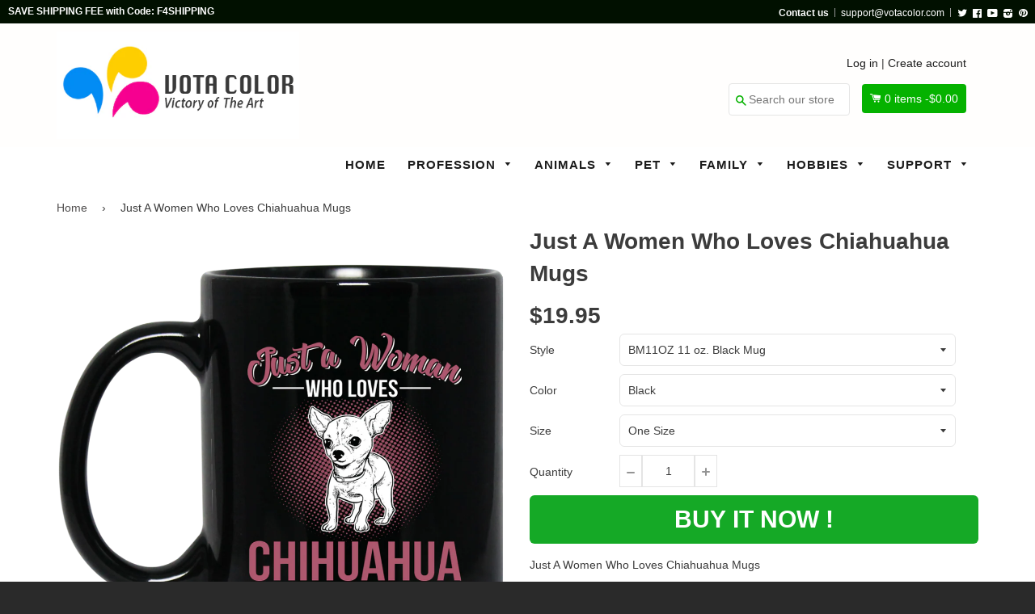

--- FILE ---
content_type: text/html; charset=utf-8
request_url: https://votacolor.com/products/just-a-women-who-loves-chiahuahua-mugs
body_size: 30658
content:
<!doctype html>
<!--[if IE 8]><html class="no-js lt-ie9" lang="en"> <![endif]-->
<!--[if IE 9 ]><html class="ie9 no-js"> <![endif]-->
<!--[if (gt IE 9)|!(IE)]><!--> <html class="no-js"> <!--<![endif]-->
<head>

  <!-- Basic page needs ================================================== -->
  <meta charset="utf-8">
  <meta http-equiv="X-UA-Compatible" content="IE=edge,chrome=1">
  <meta name="google-site-verification" content="kSBqXU6zI2o4LHgOm-7T5jqQULlFEtH6QiIwAmAXBRo" />

  <!-- Google Tag Manager -->
<script>(function(w,d,s,l,i){w[l]=w[l]||[];w[l].push({'gtm.start':
new Date().getTime(),event:'gtm.js'});var f=d.getElementsByTagName(s)[0],
j=d.createElement(s),dl=l!='dataLayer'?'&l='+l:'';j.async=true;j.src=
'https://www.googletagmanager.com/gtm.js?id='+i+dl;f.parentNode.insertBefore(j,f);
})(window,document,'script','dataLayer','GTM-WSMPV7MZ');</script>
<!-- End Google Tag Manager -->
  
  <script>(function(w,d,t,r,u){var f,n,i;w[u]=w[u]||[],f=function(){var o={ti:"25050305"};o.q=w[u],w[u]=new UET(o),w[u].push("pageLoad")},n=d.createElement(t),n.src=r,n.async=1,n.onload=n.onreadystatechange=function(){var s=this.readyState;s&&s!=="loaded"&&s!=="complete"||(f(),n.onload=n.onreadystatechange=null)},i=d.getElementsByTagName(t)[0],i.parentNode.insertBefore(n,i)})(window,document,"script","//bat.bing.com/bat.js","uetq");</script>

  
  <link rel="shortcut icon" href="//votacolor.com/cdn/shop/t/3/assets/favicon.png?v=181491465109364096601509725491" type="image/png" />
  

  <!-- Title and description ================================================== -->
  <title>
  Just A Women Who Loves Chiahuahua Mugs &ndash; Vota Color
  </title>

  
  <meta name="description" content="Just A Women Who Loves Chiahuahua Mugs Production time: 5-7 business daysEst. Delivery Time: USA 10-25 Days; Worldwide 20-40 Business Days depending on the country. (With destination tracking)The highest quality printing possible is used. It will never fade no matter how many times you wash it. Printed and shipped from">
  

  <!-- Helpers ================================================== -->
 
  

  
  <!-- /snippets/social-meta-tags.liquid -->


  <meta property="og:type" content="product">
  <meta property="og:title" content="Just A Women Who Loves Chiahuahua Mugs">
  
  <meta property="og:image" content="http://votacolor.com/cdn/shop/products/DynamicImageHandler_3fd32f52-e646-42bc-b9b1-be6a56f6e7c8_grande.png?v=1571610498">
  <meta property="og:image:secure_url" content="https://votacolor.com/cdn/shop/products/DynamicImageHandler_3fd32f52-e646-42bc-b9b1-be6a56f6e7c8_grande.png?v=1571610498">
  
  <meta property="og:image" content="http://votacolor.com/cdn/shop/products/DynamicImageHandler_ab2e0ed5-5628-41bd-abc4-a87861c20a03_grande.png?v=1571610498">
  <meta property="og:image:secure_url" content="https://votacolor.com/cdn/shop/products/DynamicImageHandler_ab2e0ed5-5628-41bd-abc4-a87861c20a03_grande.png?v=1571610498">
  
  <meta property="og:image" content="http://votacolor.com/cdn/shop/products/DynamicImageHandler_e5378144-30cf-435f-8074-5f42de966cfc_grande.png?v=1571610498">
  <meta property="og:image:secure_url" content="https://votacolor.com/cdn/shop/products/DynamicImageHandler_e5378144-30cf-435f-8074-5f42de966cfc_grande.png?v=1571610498">
  
  <meta property="og:price:amount" content="19.95">
  <meta property="og:price:currency" content="USD">


  <meta property="og:description" content="Just A Women Who Loves Chiahuahua Mugs Production time: 5-7 business daysEst. Delivery Time: USA 10-25 Days; Worldwide 20-40 Business Days depending on the country. (With destination tracking)The highest quality printing possible is used. It will never fade no matter how many times you wash it. Printed and shipped from">

  <meta property="og:url" content="https://votacolor.com/products/just-a-women-who-loves-chiahuahua-mugs">
  <meta property="og:site_name" content="Vota Color">





<meta name="twitter:card" content="summary">

  <meta name="twitter:title" content="Just A Women Who Loves Chiahuahua Mugs">
  <meta name="twitter:description" content="Just A Women Who Loves Chiahuahua Mugs Production time: 5-7 business daysEst. Delivery Time: USA 10-25 Days; Worldwide 20-40 Business Days depending on the country. (With destination tracking)The highest quality printing possible is used. It will never fade no matter how many times you wash it. Printed and shipped from">
  <meta name="twitter:image" content="https://votacolor.com/cdn/shop/products/DynamicImageHandler_3fd32f52-e646-42bc-b9b1-be6a56f6e7c8_medium.png?v=1571610498">
  <meta name="twitter:image:width" content="240">
  <meta name="twitter:image:height" content="240">


  <link rel="canonical" href="https://votacolor.com/products/just-a-women-who-loves-chiahuahua-mugs">
  <meta name="viewport" content="width=device-width,initial-scale=1">
  <meta name="theme-color" content="#514f4f"> 
    <!-- common style css-->
  <link href="//votacolor.com/cdn/shop/t/3/assets/common_style.scss.css?v=28277631146738059621701261305" rel="stylesheet" type="text/css" media="all" />
  <link href="//votacolor.com/cdn/shop/t/3/assets/bootstrap.min.css?v=120189215135598050031505924567" rel="stylesheet" type="text/css" media="all" />
     <link href="//votacolor.com/cdn/shop/t/3/assets/timber.scss.css?v=42687325949253436861700815179" rel="stylesheet" type="text/css" media="all" />
    <!-- CSS ================================================== -->
  <script src="//votacolor.com/cdn/shop/t/3/assets/jquery.min.js?v=180303338299147220221505924575" type="text/javascript"></script>  
  <script src="//votacolor.com/cdn/shop/t/3/assets/social-buttons.js?v=96947719320791330791505924583" type="text/javascript"></script>
    <script src="//votacolor.com/cdn/shop/t/3/assets/bootstrap.min.js?v=5429665416840569691505924567" type="text/javascript"></script>
  <!-- Header hook for plugins ================================================== -->

  <script>window.performance && window.performance.mark && window.performance.mark('shopify.content_for_header.start');</script><meta id="shopify-digital-wallet" name="shopify-digital-wallet" content="/22358159/digital_wallets/dialog">
<meta name="shopify-checkout-api-token" content="af9b18fed6c005cc90e69f40862ae294">
<meta id="in-context-paypal-metadata" data-shop-id="22358159" data-venmo-supported="true" data-environment="production" data-locale="en_US" data-paypal-v4="true" data-currency="USD">
<link rel="alternate" type="application/json+oembed" href="https://votacolor.com/products/just-a-women-who-loves-chiahuahua-mugs.oembed">
<script async="async" src="/checkouts/internal/preloads.js?locale=en-US"></script>
<script id="shopify-features" type="application/json">{"accessToken":"af9b18fed6c005cc90e69f40862ae294","betas":["rich-media-storefront-analytics"],"domain":"votacolor.com","predictiveSearch":true,"shopId":22358159,"locale":"en"}</script>
<script>var Shopify = Shopify || {};
Shopify.shop = "votaco.myshopify.com";
Shopify.locale = "en";
Shopify.currency = {"active":"USD","rate":"1.0"};
Shopify.country = "US";
Shopify.theme = {"name":"votaco","id":2483027995,"schema_name":null,"schema_version":null,"theme_store_id":null,"role":"main"};
Shopify.theme.handle = "null";
Shopify.theme.style = {"id":null,"handle":null};
Shopify.cdnHost = "votacolor.com/cdn";
Shopify.routes = Shopify.routes || {};
Shopify.routes.root = "/";</script>
<script type="module">!function(o){(o.Shopify=o.Shopify||{}).modules=!0}(window);</script>
<script>!function(o){function n(){var o=[];function n(){o.push(Array.prototype.slice.apply(arguments))}return n.q=o,n}var t=o.Shopify=o.Shopify||{};t.loadFeatures=n(),t.autoloadFeatures=n()}(window);</script>
<script id="shop-js-analytics" type="application/json">{"pageType":"product"}</script>
<script defer="defer" async type="module" src="//votacolor.com/cdn/shopifycloud/shop-js/modules/v2/client.init-shop-cart-sync_BApSsMSl.en.esm.js"></script>
<script defer="defer" async type="module" src="//votacolor.com/cdn/shopifycloud/shop-js/modules/v2/chunk.common_CBoos6YZ.esm.js"></script>
<script type="module">
  await import("//votacolor.com/cdn/shopifycloud/shop-js/modules/v2/client.init-shop-cart-sync_BApSsMSl.en.esm.js");
await import("//votacolor.com/cdn/shopifycloud/shop-js/modules/v2/chunk.common_CBoos6YZ.esm.js");

  window.Shopify.SignInWithShop?.initShopCartSync?.({"fedCMEnabled":true,"windoidEnabled":true});

</script>
<script>(function() {
  var isLoaded = false;
  function asyncLoad() {
    if (isLoaded) return;
    isLoaded = true;
    var urls = ["https:\/\/883d95281f02d796f8b6-7f0f44eb0f2ceeb9d4fffbe1419aae61.ssl.cf1.rackcdn.com\/teelaunch-scripts.js?shop=votaco.myshopify.com\u0026shop=votaco.myshopify.com"];
    for (var i = 0; i < urls.length; i++) {
      var s = document.createElement('script');
      s.type = 'text/javascript';
      s.async = true;
      s.src = urls[i];
      var x = document.getElementsByTagName('script')[0];
      x.parentNode.insertBefore(s, x);
    }
  };
  if(window.attachEvent) {
    window.attachEvent('onload', asyncLoad);
  } else {
    window.addEventListener('load', asyncLoad, false);
  }
})();</script>
<script id="__st">var __st={"a":22358159,"offset":-28800,"reqid":"6cacf761-8f28-46c7-bc09-2efec50fce4f-1768887053","pageurl":"votacolor.com\/products\/just-a-women-who-loves-chiahuahua-mugs","u":"301fd2b5fc19","p":"product","rtyp":"product","rid":725957410843};</script>
<script>window.ShopifyPaypalV4VisibilityTracking = true;</script>
<script id="captcha-bootstrap">!function(){'use strict';const t='contact',e='account',n='new_comment',o=[[t,t],['blogs',n],['comments',n],[t,'customer']],c=[[e,'customer_login'],[e,'guest_login'],[e,'recover_customer_password'],[e,'create_customer']],r=t=>t.map((([t,e])=>`form[action*='/${t}']:not([data-nocaptcha='true']) input[name='form_type'][value='${e}']`)).join(','),a=t=>()=>t?[...document.querySelectorAll(t)].map((t=>t.form)):[];function s(){const t=[...o],e=r(t);return a(e)}const i='password',u='form_key',d=['recaptcha-v3-token','g-recaptcha-response','h-captcha-response',i],f=()=>{try{return window.sessionStorage}catch{return}},m='__shopify_v',_=t=>t.elements[u];function p(t,e,n=!1){try{const o=window.sessionStorage,c=JSON.parse(o.getItem(e)),{data:r}=function(t){const{data:e,action:n}=t;return t[m]||n?{data:e,action:n}:{data:t,action:n}}(c);for(const[e,n]of Object.entries(r))t.elements[e]&&(t.elements[e].value=n);n&&o.removeItem(e)}catch(o){console.error('form repopulation failed',{error:o})}}const l='form_type',E='cptcha';function T(t){t.dataset[E]=!0}const w=window,h=w.document,L='Shopify',v='ce_forms',y='captcha';let A=!1;((t,e)=>{const n=(g='f06e6c50-85a8-45c8-87d0-21a2b65856fe',I='https://cdn.shopify.com/shopifycloud/storefront-forms-hcaptcha/ce_storefront_forms_captcha_hcaptcha.v1.5.2.iife.js',D={infoText:'Protected by hCaptcha',privacyText:'Privacy',termsText:'Terms'},(t,e,n)=>{const o=w[L][v],c=o.bindForm;if(c)return c(t,g,e,D).then(n);var r;o.q.push([[t,g,e,D],n]),r=I,A||(h.body.append(Object.assign(h.createElement('script'),{id:'captcha-provider',async:!0,src:r})),A=!0)});var g,I,D;w[L]=w[L]||{},w[L][v]=w[L][v]||{},w[L][v].q=[],w[L][y]=w[L][y]||{},w[L][y].protect=function(t,e){n(t,void 0,e),T(t)},Object.freeze(w[L][y]),function(t,e,n,w,h,L){const[v,y,A,g]=function(t,e,n){const i=e?o:[],u=t?c:[],d=[...i,...u],f=r(d),m=r(i),_=r(d.filter((([t,e])=>n.includes(e))));return[a(f),a(m),a(_),s()]}(w,h,L),I=t=>{const e=t.target;return e instanceof HTMLFormElement?e:e&&e.form},D=t=>v().includes(t);t.addEventListener('submit',(t=>{const e=I(t);if(!e)return;const n=D(e)&&!e.dataset.hcaptchaBound&&!e.dataset.recaptchaBound,o=_(e),c=g().includes(e)&&(!o||!o.value);(n||c)&&t.preventDefault(),c&&!n&&(function(t){try{if(!f())return;!function(t){const e=f();if(!e)return;const n=_(t);if(!n)return;const o=n.value;o&&e.removeItem(o)}(t);const e=Array.from(Array(32),(()=>Math.random().toString(36)[2])).join('');!function(t,e){_(t)||t.append(Object.assign(document.createElement('input'),{type:'hidden',name:u})),t.elements[u].value=e}(t,e),function(t,e){const n=f();if(!n)return;const o=[...t.querySelectorAll(`input[type='${i}']`)].map((({name:t})=>t)),c=[...d,...o],r={};for(const[a,s]of new FormData(t).entries())c.includes(a)||(r[a]=s);n.setItem(e,JSON.stringify({[m]:1,action:t.action,data:r}))}(t,e)}catch(e){console.error('failed to persist form',e)}}(e),e.submit())}));const S=(t,e)=>{t&&!t.dataset[E]&&(n(t,e.some((e=>e===t))),T(t))};for(const o of['focusin','change'])t.addEventListener(o,(t=>{const e=I(t);D(e)&&S(e,y())}));const B=e.get('form_key'),M=e.get(l),P=B&&M;t.addEventListener('DOMContentLoaded',(()=>{const t=y();if(P)for(const e of t)e.elements[l].value===M&&p(e,B);[...new Set([...A(),...v().filter((t=>'true'===t.dataset.shopifyCaptcha))])].forEach((e=>S(e,t)))}))}(h,new URLSearchParams(w.location.search),n,t,e,['guest_login'])})(!0,!0)}();</script>
<script integrity="sha256-4kQ18oKyAcykRKYeNunJcIwy7WH5gtpwJnB7kiuLZ1E=" data-source-attribution="shopify.loadfeatures" defer="defer" src="//votacolor.com/cdn/shopifycloud/storefront/assets/storefront/load_feature-a0a9edcb.js" crossorigin="anonymous"></script>
<script data-source-attribution="shopify.dynamic_checkout.dynamic.init">var Shopify=Shopify||{};Shopify.PaymentButton=Shopify.PaymentButton||{isStorefrontPortableWallets:!0,init:function(){window.Shopify.PaymentButton.init=function(){};var t=document.createElement("script");t.src="https://votacolor.com/cdn/shopifycloud/portable-wallets/latest/portable-wallets.en.js",t.type="module",document.head.appendChild(t)}};
</script>
<script data-source-attribution="shopify.dynamic_checkout.buyer_consent">
  function portableWalletsHideBuyerConsent(e){var t=document.getElementById("shopify-buyer-consent"),n=document.getElementById("shopify-subscription-policy-button");t&&n&&(t.classList.add("hidden"),t.setAttribute("aria-hidden","true"),n.removeEventListener("click",e))}function portableWalletsShowBuyerConsent(e){var t=document.getElementById("shopify-buyer-consent"),n=document.getElementById("shopify-subscription-policy-button");t&&n&&(t.classList.remove("hidden"),t.removeAttribute("aria-hidden"),n.addEventListener("click",e))}window.Shopify?.PaymentButton&&(window.Shopify.PaymentButton.hideBuyerConsent=portableWalletsHideBuyerConsent,window.Shopify.PaymentButton.showBuyerConsent=portableWalletsShowBuyerConsent);
</script>
<script data-source-attribution="shopify.dynamic_checkout.cart.bootstrap">document.addEventListener("DOMContentLoaded",(function(){function t(){return document.querySelector("shopify-accelerated-checkout-cart, shopify-accelerated-checkout")}if(t())Shopify.PaymentButton.init();else{new MutationObserver((function(e,n){t()&&(Shopify.PaymentButton.init(),n.disconnect())})).observe(document.body,{childList:!0,subtree:!0})}}));
</script>
<link id="shopify-accelerated-checkout-styles" rel="stylesheet" media="screen" href="https://votacolor.com/cdn/shopifycloud/portable-wallets/latest/accelerated-checkout-backwards-compat.css" crossorigin="anonymous">
<style id="shopify-accelerated-checkout-cart">
        #shopify-buyer-consent {
  margin-top: 1em;
  display: inline-block;
  width: 100%;
}

#shopify-buyer-consent.hidden {
  display: none;
}

#shopify-subscription-policy-button {
  background: none;
  border: none;
  padding: 0;
  text-decoration: underline;
  font-size: inherit;
  cursor: pointer;
}

#shopify-subscription-policy-button::before {
  box-shadow: none;
}

      </style>

<script>window.performance && window.performance.mark && window.performance.mark('shopify.content_for_header.end');</script>
  <!-- /snippets/oldIE-js.liquid -->


<!--[if lt IE 9]>
<script src="//cdnjs.cloudflare.com/ajax/libs/html5shiv/3.7.2/html5shiv.min.js" type="text/javascript"></script>
<script src="//votacolor.com/cdn/shop/t/3/assets/respond.min.js?v=52248677837542619231505924577" type="text/javascript"></script>
<link href="//votacolor.com/cdn/shop/t/3/assets/respond-proxy.html" id="respond-proxy" rel="respond-proxy" />
<link href="//votacolor.com/search?q=283dfe524c7ea05e449753d9dbd2b161" id="respond-redirect" rel="respond-redirect" />
<script src="//votacolor.com/search?q=283dfe524c7ea05e449753d9dbd2b161" type="text/javascript"></script>
<![endif]-->



  
  <script src="//votacolor.com/cdn/shop/t/3/assets/modernizr.min.js?v=137617515274177302221505924576" type="text/javascript"></script>
   <link href="//votacolor.com/cdn/shop/t/3/assets/timber.scss.css?v=42687325949253436861700815179" rel="stylesheet" type="text/css" media="all" />
  
  

   <script src="//votacolor.com/cdn/shop/t/3/assets/jquery.nicescroll.js?v=75312524322934296611505924575" type="text/javascript"></script>
  
    <script>
  $(document).ready(function() {
  
	var nice = $("html").niceScroll();  // The document page (body)
    
    )};
   </script>
   <script>
  
$(document).ready(function(){ var deviceAgent = navigator.userAgent.toLowerCase(); var agentID = deviceAgent.match(/(iPad|iPhone|iPod)/i); if (agentID) { $('body').css('-webkit-overflow-scrolling', 'touch'); } });
   </script>

   <script>
   $(document).ready(function(){
      $(".desk_menu").click(function(){
        $(".supports-js").toggleClass("js-drawer-open js-drawer-open-left");
        $("body").toggleClass("js-drawer-open js-drawer-open-left");
      });
      
    }); 
  </script>
  
<link href="https://fonts.googleapis.com/css?family=Anton|Arimo|Arvo|Baloo+Bhai|Baloo+Bhaina|Bitter|Bree+Serif|Cabin|Catamaran|David+Libre|Dosis|Droid+Sans|Droid+Serif|Ek+Mukta|Fjalla+One|Hind|Inconsolata|Indie+Flower|Lato|Libre+Baskerville|Lobster|Lora|Merriweather|Modak|Montserrat|Muli|Noto+Sans|Noto+Serif|Nunito|Open+Sans|Open+Sans+Condensed:300|Oswald|Oxygen|PT+Sans|PT+Sans+Narrow|PT+Serif|Pavanam|Playfair+Display|Poppins|Raleway|Roboto|Roboto+Condensed|Roboto+Slab|Slabo+27px|Source+Sans+Pro|Teko|Titillium+Web|Ubuntu|Yanone+Kaffeesatz|Yatra+One" rel="stylesheet">

<script>
if(document.location.href.indexOf('/collections/all?sort_by=best-selling') > -1) { 
document.location.href = '/';
}
</script>    
  
  
  <script>
if(document.location.href.indexOf('?sort_by=best-selling') > -1) { 
document.location.href = '/';
}
</script> 

  
  
 
  


	
  
  <meta name="msvalidate.01" content="7E45EA946E6C49D282CBB623DC47867A" />
<link href="https://monorail-edge.shopifysvc.com" rel="dns-prefetch">
<script>(function(){if ("sendBeacon" in navigator && "performance" in window) {try {var session_token_from_headers = performance.getEntriesByType('navigation')[0].serverTiming.find(x => x.name == '_s').description;} catch {var session_token_from_headers = undefined;}var session_cookie_matches = document.cookie.match(/_shopify_s=([^;]*)/);var session_token_from_cookie = session_cookie_matches && session_cookie_matches.length === 2 ? session_cookie_matches[1] : "";var session_token = session_token_from_headers || session_token_from_cookie || "";function handle_abandonment_event(e) {var entries = performance.getEntries().filter(function(entry) {return /monorail-edge.shopifysvc.com/.test(entry.name);});if (!window.abandonment_tracked && entries.length === 0) {window.abandonment_tracked = true;var currentMs = Date.now();var navigation_start = performance.timing.navigationStart;var payload = {shop_id: 22358159,url: window.location.href,navigation_start,duration: currentMs - navigation_start,session_token,page_type: "product"};window.navigator.sendBeacon("https://monorail-edge.shopifysvc.com/v1/produce", JSON.stringify({schema_id: "online_store_buyer_site_abandonment/1.1",payload: payload,metadata: {event_created_at_ms: currentMs,event_sent_at_ms: currentMs}}));}}window.addEventListener('pagehide', handle_abandonment_event);}}());</script>
<script id="web-pixels-manager-setup">(function e(e,d,r,n,o){if(void 0===o&&(o={}),!Boolean(null===(a=null===(i=window.Shopify)||void 0===i?void 0:i.analytics)||void 0===a?void 0:a.replayQueue)){var i,a;window.Shopify=window.Shopify||{};var t=window.Shopify;t.analytics=t.analytics||{};var s=t.analytics;s.replayQueue=[],s.publish=function(e,d,r){return s.replayQueue.push([e,d,r]),!0};try{self.performance.mark("wpm:start")}catch(e){}var l=function(){var e={modern:/Edge?\/(1{2}[4-9]|1[2-9]\d|[2-9]\d{2}|\d{4,})\.\d+(\.\d+|)|Firefox\/(1{2}[4-9]|1[2-9]\d|[2-9]\d{2}|\d{4,})\.\d+(\.\d+|)|Chrom(ium|e)\/(9{2}|\d{3,})\.\d+(\.\d+|)|(Maci|X1{2}).+ Version\/(15\.\d+|(1[6-9]|[2-9]\d|\d{3,})\.\d+)([,.]\d+|)( \(\w+\)|)( Mobile\/\w+|) Safari\/|Chrome.+OPR\/(9{2}|\d{3,})\.\d+\.\d+|(CPU[ +]OS|iPhone[ +]OS|CPU[ +]iPhone|CPU IPhone OS|CPU iPad OS)[ +]+(15[._]\d+|(1[6-9]|[2-9]\d|\d{3,})[._]\d+)([._]\d+|)|Android:?[ /-](13[3-9]|1[4-9]\d|[2-9]\d{2}|\d{4,})(\.\d+|)(\.\d+|)|Android.+Firefox\/(13[5-9]|1[4-9]\d|[2-9]\d{2}|\d{4,})\.\d+(\.\d+|)|Android.+Chrom(ium|e)\/(13[3-9]|1[4-9]\d|[2-9]\d{2}|\d{4,})\.\d+(\.\d+|)|SamsungBrowser\/([2-9]\d|\d{3,})\.\d+/,legacy:/Edge?\/(1[6-9]|[2-9]\d|\d{3,})\.\d+(\.\d+|)|Firefox\/(5[4-9]|[6-9]\d|\d{3,})\.\d+(\.\d+|)|Chrom(ium|e)\/(5[1-9]|[6-9]\d|\d{3,})\.\d+(\.\d+|)([\d.]+$|.*Safari\/(?![\d.]+ Edge\/[\d.]+$))|(Maci|X1{2}).+ Version\/(10\.\d+|(1[1-9]|[2-9]\d|\d{3,})\.\d+)([,.]\d+|)( \(\w+\)|)( Mobile\/\w+|) Safari\/|Chrome.+OPR\/(3[89]|[4-9]\d|\d{3,})\.\d+\.\d+|(CPU[ +]OS|iPhone[ +]OS|CPU[ +]iPhone|CPU IPhone OS|CPU iPad OS)[ +]+(10[._]\d+|(1[1-9]|[2-9]\d|\d{3,})[._]\d+)([._]\d+|)|Android:?[ /-](13[3-9]|1[4-9]\d|[2-9]\d{2}|\d{4,})(\.\d+|)(\.\d+|)|Mobile Safari.+OPR\/([89]\d|\d{3,})\.\d+\.\d+|Android.+Firefox\/(13[5-9]|1[4-9]\d|[2-9]\d{2}|\d{4,})\.\d+(\.\d+|)|Android.+Chrom(ium|e)\/(13[3-9]|1[4-9]\d|[2-9]\d{2}|\d{4,})\.\d+(\.\d+|)|Android.+(UC? ?Browser|UCWEB|U3)[ /]?(15\.([5-9]|\d{2,})|(1[6-9]|[2-9]\d|\d{3,})\.\d+)\.\d+|SamsungBrowser\/(5\.\d+|([6-9]|\d{2,})\.\d+)|Android.+MQ{2}Browser\/(14(\.(9|\d{2,})|)|(1[5-9]|[2-9]\d|\d{3,})(\.\d+|))(\.\d+|)|K[Aa][Ii]OS\/(3\.\d+|([4-9]|\d{2,})\.\d+)(\.\d+|)/},d=e.modern,r=e.legacy,n=navigator.userAgent;return n.match(d)?"modern":n.match(r)?"legacy":"unknown"}(),u="modern"===l?"modern":"legacy",c=(null!=n?n:{modern:"",legacy:""})[u],f=function(e){return[e.baseUrl,"/wpm","/b",e.hashVersion,"modern"===e.buildTarget?"m":"l",".js"].join("")}({baseUrl:d,hashVersion:r,buildTarget:u}),m=function(e){var d=e.version,r=e.bundleTarget,n=e.surface,o=e.pageUrl,i=e.monorailEndpoint;return{emit:function(e){var a=e.status,t=e.errorMsg,s=(new Date).getTime(),l=JSON.stringify({metadata:{event_sent_at_ms:s},events:[{schema_id:"web_pixels_manager_load/3.1",payload:{version:d,bundle_target:r,page_url:o,status:a,surface:n,error_msg:t},metadata:{event_created_at_ms:s}}]});if(!i)return console&&console.warn&&console.warn("[Web Pixels Manager] No Monorail endpoint provided, skipping logging."),!1;try{return self.navigator.sendBeacon.bind(self.navigator)(i,l)}catch(e){}var u=new XMLHttpRequest;try{return u.open("POST",i,!0),u.setRequestHeader("Content-Type","text/plain"),u.send(l),!0}catch(e){return console&&console.warn&&console.warn("[Web Pixels Manager] Got an unhandled error while logging to Monorail."),!1}}}}({version:r,bundleTarget:l,surface:e.surface,pageUrl:self.location.href,monorailEndpoint:e.monorailEndpoint});try{o.browserTarget=l,function(e){var d=e.src,r=e.async,n=void 0===r||r,o=e.onload,i=e.onerror,a=e.sri,t=e.scriptDataAttributes,s=void 0===t?{}:t,l=document.createElement("script"),u=document.querySelector("head"),c=document.querySelector("body");if(l.async=n,l.src=d,a&&(l.integrity=a,l.crossOrigin="anonymous"),s)for(var f in s)if(Object.prototype.hasOwnProperty.call(s,f))try{l.dataset[f]=s[f]}catch(e){}if(o&&l.addEventListener("load",o),i&&l.addEventListener("error",i),u)u.appendChild(l);else{if(!c)throw new Error("Did not find a head or body element to append the script");c.appendChild(l)}}({src:f,async:!0,onload:function(){if(!function(){var e,d;return Boolean(null===(d=null===(e=window.Shopify)||void 0===e?void 0:e.analytics)||void 0===d?void 0:d.initialized)}()){var d=window.webPixelsManager.init(e)||void 0;if(d){var r=window.Shopify.analytics;r.replayQueue.forEach((function(e){var r=e[0],n=e[1],o=e[2];d.publishCustomEvent(r,n,o)})),r.replayQueue=[],r.publish=d.publishCustomEvent,r.visitor=d.visitor,r.initialized=!0}}},onerror:function(){return m.emit({status:"failed",errorMsg:"".concat(f," has failed to load")})},sri:function(e){var d=/^sha384-[A-Za-z0-9+/=]+$/;return"string"==typeof e&&d.test(e)}(c)?c:"",scriptDataAttributes:o}),m.emit({status:"loading"})}catch(e){m.emit({status:"failed",errorMsg:(null==e?void 0:e.message)||"Unknown error"})}}})({shopId: 22358159,storefrontBaseUrl: "https://votacolor.com",extensionsBaseUrl: "https://extensions.shopifycdn.com/cdn/shopifycloud/web-pixels-manager",monorailEndpoint: "https://monorail-edge.shopifysvc.com/unstable/produce_batch",surface: "storefront-renderer",enabledBetaFlags: ["2dca8a86"],webPixelsConfigList: [{"id":"34013281","eventPayloadVersion":"v1","runtimeContext":"LAX","scriptVersion":"1","type":"CUSTOM","privacyPurposes":["MARKETING"],"name":"Meta pixel (migrated)"},{"id":"48431201","eventPayloadVersion":"v1","runtimeContext":"LAX","scriptVersion":"1","type":"CUSTOM","privacyPurposes":["ANALYTICS"],"name":"Google Analytics tag (migrated)"},{"id":"shopify-app-pixel","configuration":"{}","eventPayloadVersion":"v1","runtimeContext":"STRICT","scriptVersion":"0450","apiClientId":"shopify-pixel","type":"APP","privacyPurposes":["ANALYTICS","MARKETING"]},{"id":"shopify-custom-pixel","eventPayloadVersion":"v1","runtimeContext":"LAX","scriptVersion":"0450","apiClientId":"shopify-pixel","type":"CUSTOM","privacyPurposes":["ANALYTICS","MARKETING"]}],isMerchantRequest: false,initData: {"shop":{"name":"Vota Color","paymentSettings":{"currencyCode":"USD"},"myshopifyDomain":"votaco.myshopify.com","countryCode":"US","storefrontUrl":"https:\/\/votacolor.com"},"customer":null,"cart":null,"checkout":null,"productVariants":[{"price":{"amount":19.95,"currencyCode":"USD"},"product":{"title":"Just A Women Who Loves Chiahuahua Mugs","vendor":"CustomCat","id":"725957410843","untranslatedTitle":"Just A Women Who Loves Chiahuahua Mugs","url":"\/products\/just-a-women-who-loves-chiahuahua-mugs","type":"Mugs"},"id":"6570035249179","image":{"src":"\/\/votacolor.com\/cdn\/shop\/products\/DynamicImageHandler_dd9bb5af-27d3-41be-a350-1268ef5fb1b0.png?v=1571610498"},"sku":"1065-10181-32635297-49307","title":"BM11OZ 11 oz. Black Mug \/ Black \/ One Size","untranslatedTitle":"BM11OZ 11 oz. Black Mug \/ Black \/ One Size"},{"price":{"amount":26.95,"currencyCode":"USD"},"product":{"title":"Just A Women Who Loves Chiahuahua Mugs","vendor":"CustomCat","id":"725957410843","untranslatedTitle":"Just A Women Who Loves Chiahuahua Mugs","url":"\/products\/just-a-women-who-loves-chiahuahua-mugs","type":"Mugs"},"id":"6570033086491","image":{"src":"\/\/votacolor.com\/cdn\/shop\/products\/DynamicImageHandler_3fd32f52-e646-42bc-b9b1-be6a56f6e7c8.png?v=1571610498"},"sku":"1023-10999-32635293-53282","title":"23663 20 oz. Stainless Steel Water Bottle \/ Black \/ One Size","untranslatedTitle":"23663 20 oz. Stainless Steel Water Bottle \/ Black \/ One Size"},{"price":{"amount":26.95,"currencyCode":"USD"},"product":{"title":"Just A Women Who Loves Chiahuahua Mugs","vendor":"CustomCat","id":"725957410843","untranslatedTitle":"Just A Women Who Loves Chiahuahua Mugs","url":"\/products\/just-a-women-who-loves-chiahuahua-mugs","type":"Mugs"},"id":"6570033119259","image":{"src":"\/\/votacolor.com\/cdn\/shop\/products\/DynamicImageHandler_ab2e0ed5-5628-41bd-abc4-a87861c20a03.png?v=1571610498"},"sku":"1023-11001-32635293-53283","title":"23663 20 oz. Stainless Steel Water Bottle \/ Brown \/ One Size","untranslatedTitle":"23663 20 oz. Stainless Steel Water Bottle \/ Brown \/ One Size"},{"price":{"amount":26.95,"currencyCode":"USD"},"product":{"title":"Just A Women Who Loves Chiahuahua Mugs","vendor":"CustomCat","id":"725957410843","untranslatedTitle":"Just A Women Who Loves Chiahuahua Mugs","url":"\/products\/just-a-women-who-loves-chiahuahua-mugs","type":"Mugs"},"id":"6570033152027","image":{"src":"\/\/votacolor.com\/cdn\/shop\/products\/DynamicImageHandler_e5378144-30cf-435f-8074-5f42de966cfc.png?v=1571610498"},"sku":"1023-11008-32635293-53284","title":"23663 20 oz. Stainless Steel Water Bottle \/ Forest \/ One Size","untranslatedTitle":"23663 20 oz. Stainless Steel Water Bottle \/ Forest \/ One Size"},{"price":{"amount":26.95,"currencyCode":"USD"},"product":{"title":"Just A Women Who Loves Chiahuahua Mugs","vendor":"CustomCat","id":"725957410843","untranslatedTitle":"Just A Women Who Loves Chiahuahua Mugs","url":"\/products\/just-a-women-who-loves-chiahuahua-mugs","type":"Mugs"},"id":"6570033184795","image":{"src":"\/\/votacolor.com\/cdn\/shop\/products\/DynamicImageHandler_3aa0e7bc-e054-4ae3-9948-d274f8c3005f.png?v=1571610498"},"sku":"1023-11012-32635293-53286","title":"23663 20 oz. Stainless Steel Water Bottle \/ Maroon \/ One Size","untranslatedTitle":"23663 20 oz. Stainless Steel Water Bottle \/ Maroon \/ One Size"},{"price":{"amount":26.95,"currencyCode":"USD"},"product":{"title":"Just A Women Who Loves Chiahuahua Mugs","vendor":"CustomCat","id":"725957410843","untranslatedTitle":"Just A Women Who Loves Chiahuahua Mugs","url":"\/products\/just-a-women-who-loves-chiahuahua-mugs","type":"Mugs"},"id":"6570033217563","image":{"src":"\/\/votacolor.com\/cdn\/shop\/products\/DynamicImageHandler_89d19e7b-54e0-4986-83b4-9ae7cd13259d.png?v=1571610498"},"sku":"1023-11013-32635293-53287","title":"23663 20 oz. Stainless Steel Water Bottle \/ Navy \/ One Size","untranslatedTitle":"23663 20 oz. Stainless Steel Water Bottle \/ Navy \/ One Size"},{"price":{"amount":26.95,"currencyCode":"USD"},"product":{"title":"Just A Women Who Loves Chiahuahua Mugs","vendor":"CustomCat","id":"725957410843","untranslatedTitle":"Just A Women Who Loves Chiahuahua Mugs","url":"\/products\/just-a-women-who-loves-chiahuahua-mugs","type":"Mugs"},"id":"6570033250331","image":{"src":"\/\/votacolor.com\/cdn\/shop\/products\/DynamicImageHandler_8e45ee9a-4594-47de-a1be-5d0efa869513.png?v=1571610498"},"sku":"1023-11016-32635293-53289","title":"23663 20 oz. Stainless Steel Water Bottle \/ Orange \/ One Size","untranslatedTitle":"23663 20 oz. Stainless Steel Water Bottle \/ Orange \/ One Size"},{"price":{"amount":26.95,"currencyCode":"USD"},"product":{"title":"Just A Women Who Loves Chiahuahua Mugs","vendor":"CustomCat","id":"725957410843","untranslatedTitle":"Just A Women Who Loves Chiahuahua Mugs","url":"\/products\/just-a-women-who-loves-chiahuahua-mugs","type":"Mugs"},"id":"6570033283099","image":{"src":"\/\/votacolor.com\/cdn\/shop\/products\/DynamicImageHandler_a45cc923-5f69-4b0f-a536-0d98dd3c508a.png?v=1571610498"},"sku":"1023-11017-32635293-53290","title":"23663 20 oz. Stainless Steel Water Bottle \/ Purple \/ One Size","untranslatedTitle":"23663 20 oz. Stainless Steel Water Bottle \/ Purple \/ One Size"},{"price":{"amount":26.95,"currencyCode":"USD"},"product":{"title":"Just A Women Who Loves Chiahuahua Mugs","vendor":"CustomCat","id":"725957410843","untranslatedTitle":"Just A Women Who Loves Chiahuahua Mugs","url":"\/products\/just-a-women-who-loves-chiahuahua-mugs","type":"Mugs"},"id":"6570033348635","image":{"src":"\/\/votacolor.com\/cdn\/shop\/products\/DynamicImageHandler_0f9d3e63-9c26-46af-924e-4e4884595139.png?v=1571610498"},"sku":"1023-11018-32635293-53291","title":"23663 20 oz. Stainless Steel Water Bottle \/ Red \/ One Size","untranslatedTitle":"23663 20 oz. Stainless Steel Water Bottle \/ Red \/ One Size"},{"price":{"amount":26.95,"currencyCode":"USD"},"product":{"title":"Just A Women Who Loves Chiahuahua Mugs","vendor":"CustomCat","id":"725957410843","untranslatedTitle":"Just A Women Who Loves Chiahuahua Mugs","url":"\/products\/just-a-women-who-loves-chiahuahua-mugs","type":"Mugs"},"id":"6570033381403","image":{"src":"\/\/votacolor.com\/cdn\/shop\/products\/DynamicImageHandler_8293424f-dddf-47d2-b0df-ef38206e3377.png?v=1571610498"},"sku":"1023-11019-32635293-53292","title":"23663 20 oz. Stainless Steel Water Bottle \/ Royal \/ One Size","untranslatedTitle":"23663 20 oz. Stainless Steel Water Bottle \/ Royal \/ One Size"},{"price":{"amount":26.95,"currencyCode":"USD"},"product":{"title":"Just A Women Who Loves Chiahuahua Mugs","vendor":"CustomCat","id":"725957410843","untranslatedTitle":"Just A Women Who Loves Chiahuahua Mugs","url":"\/products\/just-a-women-who-loves-chiahuahua-mugs","type":"Mugs"},"id":"6570033446939","image":{"src":"\/\/votacolor.com\/cdn\/shop\/products\/DynamicImageHandler_09be0661-2360-4d88-83f8-1b1fda73091f.png?v=1571610498"},"sku":"1023-11022-32635293-53295","title":"23663 20 oz. Stainless Steel Water Bottle \/ Turquoise \/ One Size","untranslatedTitle":"23663 20 oz. Stainless Steel Water Bottle \/ Turquoise \/ One Size"},{"price":{"amount":26.95,"currencyCode":"USD"},"product":{"title":"Just A Women Who Loves Chiahuahua Mugs","vendor":"CustomCat","id":"725957410843","untranslatedTitle":"Just A Women Who Loves Chiahuahua Mugs","url":"\/products\/just-a-women-who-loves-chiahuahua-mugs","type":"Mugs"},"id":"6570033512475","image":{"src":"\/\/votacolor.com\/cdn\/shop\/products\/DynamicImageHandler_35bf612f-fd1f-43ca-a700-8760e33a227a.png?v=1571610498"},"sku":"1027-11956-32635294-54198","title":"XP8400S Silver Stainless Travel Mug \/ Black \/ One Size","untranslatedTitle":"XP8400S Silver Stainless Travel Mug \/ Black \/ One Size"},{"price":{"amount":26.95,"currencyCode":"USD"},"product":{"title":"Just A Women Who Loves Chiahuahua Mugs","vendor":"CustomCat","id":"725957410843","untranslatedTitle":"Just A Women Who Loves Chiahuahua Mugs","url":"\/products\/just-a-women-who-loves-chiahuahua-mugs","type":"Mugs"},"id":"6570033545243","image":{"src":"\/\/votacolor.com\/cdn\/shop\/products\/DynamicImageHandler_48e9f0d4-85df-4d13-be29-534e6408d11a.png?v=1571610498"},"sku":"1027-11957-32635294-54199","title":"XP8400S Silver Stainless Travel Mug \/ Brown \/ One Size","untranslatedTitle":"XP8400S Silver Stainless Travel Mug \/ Brown \/ One Size"},{"price":{"amount":26.95,"currencyCode":"USD"},"product":{"title":"Just A Women Who Loves Chiahuahua Mugs","vendor":"CustomCat","id":"725957410843","untranslatedTitle":"Just A Women Who Loves Chiahuahua Mugs","url":"\/products\/just-a-women-who-loves-chiahuahua-mugs","type":"Mugs"},"id":"6570033610779","image":{"src":"\/\/votacolor.com\/cdn\/shop\/products\/DynamicImageHandler_fad004ae-5dbf-4832-a8d5-55c7f2364d55.png?v=1571610498"},"sku":"1027-11960-32635294-54202","title":"XP8400S Silver Stainless Travel Mug \/ Forest \/ One Size","untranslatedTitle":"XP8400S Silver Stainless Travel Mug \/ Forest \/ One Size"},{"price":{"amount":26.95,"currencyCode":"USD"},"product":{"title":"Just A Women Who Loves Chiahuahua Mugs","vendor":"CustomCat","id":"725957410843","untranslatedTitle":"Just A Women Who Loves Chiahuahua Mugs","url":"\/products\/just-a-women-who-loves-chiahuahua-mugs","type":"Mugs"},"id":"6570033676315","image":{"src":"\/\/votacolor.com\/cdn\/shop\/products\/DynamicImageHandler_c29dd600-d2bc-4e7b-9cf3-0627211e1a64.png?v=1571610498"},"sku":"1027-11962-32635294-54204","title":"XP8400S Silver Stainless Travel Mug \/ Maroon \/ One Size","untranslatedTitle":"XP8400S Silver Stainless Travel Mug \/ Maroon \/ One Size"},{"price":{"amount":26.95,"currencyCode":"USD"},"product":{"title":"Just A Women Who Loves Chiahuahua Mugs","vendor":"CustomCat","id":"725957410843","untranslatedTitle":"Just A Women Who Loves Chiahuahua Mugs","url":"\/products\/just-a-women-who-loves-chiahuahua-mugs","type":"Mugs"},"id":"6570033741851","image":{"src":"\/\/votacolor.com\/cdn\/shop\/products\/DynamicImageHandler_5dd82f03-4c5d-4774-9a67-3b78d882f98e.png?v=1571610498"},"sku":"1027-11963-32635294-54205","title":"XP8400S Silver Stainless Travel Mug \/ Navy \/ One Size","untranslatedTitle":"XP8400S Silver Stainless Travel Mug \/ Navy \/ One Size"},{"price":{"amount":26.95,"currencyCode":"USD"},"product":{"title":"Just A Women Who Loves Chiahuahua Mugs","vendor":"CustomCat","id":"725957410843","untranslatedTitle":"Just A Women Who Loves Chiahuahua Mugs","url":"\/products\/just-a-women-who-loves-chiahuahua-mugs","type":"Mugs"},"id":"6570033840155","image":{"src":"\/\/votacolor.com\/cdn\/shop\/products\/DynamicImageHandler_d05a0d92-0ccd-4a78-b5f4-f849fb7a5f3f.png?v=1571610498"},"sku":"1027-11965-32635294-54207","title":"XP8400S Silver Stainless Travel Mug \/ Orange \/ One Size","untranslatedTitle":"XP8400S Silver Stainless Travel Mug \/ Orange \/ One Size"},{"price":{"amount":26.95,"currencyCode":"USD"},"product":{"title":"Just A Women Who Loves Chiahuahua Mugs","vendor":"CustomCat","id":"725957410843","untranslatedTitle":"Just A Women Who Loves Chiahuahua Mugs","url":"\/products\/just-a-women-who-loves-chiahuahua-mugs","type":"Mugs"},"id":"6570033905691","image":{"src":"\/\/votacolor.com\/cdn\/shop\/products\/DynamicImageHandler_b1da4889-ed0d-4f0c-9f54-14f579c2370d.png?v=1571610498"},"sku":"1027-11966-32635294-54208","title":"XP8400S Silver Stainless Travel Mug \/ Purple \/ One Size","untranslatedTitle":"XP8400S Silver Stainless Travel Mug \/ Purple \/ One Size"},{"price":{"amount":26.95,"currencyCode":"USD"},"product":{"title":"Just A Women Who Loves Chiahuahua Mugs","vendor":"CustomCat","id":"725957410843","untranslatedTitle":"Just A Women Who Loves Chiahuahua Mugs","url":"\/products\/just-a-women-who-loves-chiahuahua-mugs","type":"Mugs"},"id":"6570033971227","image":{"src":"\/\/votacolor.com\/cdn\/shop\/products\/DynamicImageHandler_9abd0e83-5239-4180-88bd-46dbc4fc0a6a.png?v=1571610498"},"sku":"1027-11967-32635294-54209","title":"XP8400S Silver Stainless Travel Mug \/ Red \/ One Size","untranslatedTitle":"XP8400S Silver Stainless Travel Mug \/ Red \/ One Size"},{"price":{"amount":26.95,"currencyCode":"USD"},"product":{"title":"Just A Women Who Loves Chiahuahua Mugs","vendor":"CustomCat","id":"725957410843","untranslatedTitle":"Just A Women Who Loves Chiahuahua Mugs","url":"\/products\/just-a-women-who-loves-chiahuahua-mugs","type":"Mugs"},"id":"6570034003995","image":{"src":"\/\/votacolor.com\/cdn\/shop\/products\/DynamicImageHandler_acd3ae73-fb60-4261-bb5e-d3975f2e3c05.png?v=1571610498"},"sku":"1027-11968-32635294-54210","title":"XP8400S Silver Stainless Travel Mug \/ Royal \/ One Size","untranslatedTitle":"XP8400S Silver Stainless Travel Mug \/ Royal \/ One Size"},{"price":{"amount":26.95,"currencyCode":"USD"},"product":{"title":"Just A Women Who Loves Chiahuahua Mugs","vendor":"CustomCat","id":"725957410843","untranslatedTitle":"Just A Women Who Loves Chiahuahua Mugs","url":"\/products\/just-a-women-who-loves-chiahuahua-mugs","type":"Mugs"},"id":"6570034069531","image":{"src":"\/\/votacolor.com\/cdn\/shop\/products\/DynamicImageHandler_3ab585f9-3459-4813-a8b5-dd763ddf325f.png?v=1571610498"},"sku":"1027-11971-32635294-54213","title":"XP8400S Silver Stainless Travel Mug \/ Turquoise \/ One Size","untranslatedTitle":"XP8400S Silver Stainless Travel Mug \/ Turquoise \/ One Size"},{"price":{"amount":26.95,"currencyCode":"USD"},"product":{"title":"Just A Women Who Loves Chiahuahua Mugs","vendor":"CustomCat","id":"725957410843","untranslatedTitle":"Just A Women Who Loves Chiahuahua Mugs","url":"\/products\/just-a-women-who-loves-chiahuahua-mugs","type":"Mugs"},"id":"6570033774619","image":{"src":"\/\/votacolor.com\/cdn\/shop\/products\/DynamicImageHandler_dabead6c-8144-4737-bb78-772098db8491.png?v=1571610498"},"sku":"1027-11964-32635294-54206","title":"XP8400S Silver Stainless Travel Mug \/ Old Gold \/ One Size","untranslatedTitle":"XP8400S Silver Stainless Travel Mug \/ Old Gold \/ One Size"},{"price":{"amount":26.95,"currencyCode":"USD"},"product":{"title":"Just A Women Who Loves Chiahuahua Mugs","vendor":"CustomCat","id":"725957410843","untranslatedTitle":"Just A Women Who Loves Chiahuahua Mugs","url":"\/products\/just-a-women-who-loves-chiahuahua-mugs","type":"Mugs"},"id":"6570034135067","image":{"src":"\/\/votacolor.com\/cdn\/shop\/products\/DynamicImageHandler_cb8aca64-caf6-426d-8f40-c94ea31b7d1a.png?v=1571610498"},"sku":"1028-11974-32635295-54216","title":"XP8400W White Travel Mug \/ Black \/ One Size","untranslatedTitle":"XP8400W White Travel Mug \/ Black \/ One Size"},{"price":{"amount":26.95,"currencyCode":"USD"},"product":{"title":"Just A Women Who Loves Chiahuahua Mugs","vendor":"CustomCat","id":"725957410843","untranslatedTitle":"Just A Women Who Loves Chiahuahua Mugs","url":"\/products\/just-a-women-who-loves-chiahuahua-mugs","type":"Mugs"},"id":"6570034200603","image":{"src":"\/\/votacolor.com\/cdn\/shop\/products\/DynamicImageHandler_844e0d29-4fda-47c2-b24f-598412951136.png?v=1571610498"},"sku":"1028-11975-32635295-54217","title":"XP8400W White Travel Mug \/ Brown \/ One Size","untranslatedTitle":"XP8400W White Travel Mug \/ Brown \/ One Size"},{"price":{"amount":26.95,"currencyCode":"USD"},"product":{"title":"Just A Women Who Loves Chiahuahua Mugs","vendor":"CustomCat","id":"725957410843","untranslatedTitle":"Just A Women Who Loves Chiahuahua Mugs","url":"\/products\/just-a-women-who-loves-chiahuahua-mugs","type":"Mugs"},"id":"6570034266139","image":{"src":"\/\/votacolor.com\/cdn\/shop\/products\/DynamicImageHandler_365153da-39be-4ef5-b4ef-3793e12212b6.png?v=1571610498"},"sku":"1028-11978-32635295-54220","title":"XP8400W White Travel Mug \/ Forest \/ One Size","untranslatedTitle":"XP8400W White Travel Mug \/ Forest \/ One Size"},{"price":{"amount":26.95,"currencyCode":"USD"},"product":{"title":"Just A Women Who Loves Chiahuahua Mugs","vendor":"CustomCat","id":"725957410843","untranslatedTitle":"Just A Women Who Loves Chiahuahua Mugs","url":"\/products\/just-a-women-who-loves-chiahuahua-mugs","type":"Mugs"},"id":"6570034331675","image":{"src":"\/\/votacolor.com\/cdn\/shop\/products\/DynamicImageHandler_6ae84439-733a-4ea8-b81f-5f67c163c209.png?v=1571610498"},"sku":"1028-11981-32635295-54223","title":"XP8400W White Travel Mug \/ Maroon \/ One Size","untranslatedTitle":"XP8400W White Travel Mug \/ Maroon \/ One Size"},{"price":{"amount":26.95,"currencyCode":"USD"},"product":{"title":"Just A Women Who Loves Chiahuahua Mugs","vendor":"CustomCat","id":"725957410843","untranslatedTitle":"Just A Women Who Loves Chiahuahua Mugs","url":"\/products\/just-a-women-who-loves-chiahuahua-mugs","type":"Mugs"},"id":"6570034397211","image":{"src":"\/\/votacolor.com\/cdn\/shop\/products\/DynamicImageHandler_3907c3b0-8fc0-4906-bc5a-3b7fc9ea18b4.png?v=1571610498"},"sku":"1028-11982-32635295-54224","title":"XP8400W White Travel Mug \/ Navy \/ One Size","untranslatedTitle":"XP8400W White Travel Mug \/ Navy \/ One Size"},{"price":{"amount":26.95,"currencyCode":"USD"},"product":{"title":"Just A Women Who Loves Chiahuahua Mugs","vendor":"CustomCat","id":"725957410843","untranslatedTitle":"Just A Women Who Loves Chiahuahua Mugs","url":"\/products\/just-a-women-who-loves-chiahuahua-mugs","type":"Mugs"},"id":"6570034462747","image":{"src":"\/\/votacolor.com\/cdn\/shop\/products\/DynamicImageHandler_20647be0-bdd6-4daa-96fd-d2bd7574b303.png?v=1571610498"},"sku":"1028-11984-32635295-54226","title":"XP8400W White Travel Mug \/ Orange \/ One Size","untranslatedTitle":"XP8400W White Travel Mug \/ Orange \/ One Size"},{"price":{"amount":26.95,"currencyCode":"USD"},"product":{"title":"Just A Women Who Loves Chiahuahua Mugs","vendor":"CustomCat","id":"725957410843","untranslatedTitle":"Just A Women Who Loves Chiahuahua Mugs","url":"\/products\/just-a-women-who-loves-chiahuahua-mugs","type":"Mugs"},"id":"6570034528283","image":{"src":"\/\/votacolor.com\/cdn\/shop\/products\/DynamicImageHandler_fa89bb7f-081a-4de7-b316-0d40ba6153b1.png?v=1571610498"},"sku":"1028-11985-32635295-54227","title":"XP8400W White Travel Mug \/ Purple \/ One Size","untranslatedTitle":"XP8400W White Travel Mug \/ Purple \/ One Size"},{"price":{"amount":26.95,"currencyCode":"USD"},"product":{"title":"Just A Women Who Loves Chiahuahua Mugs","vendor":"CustomCat","id":"725957410843","untranslatedTitle":"Just A Women Who Loves Chiahuahua Mugs","url":"\/products\/just-a-women-who-loves-chiahuahua-mugs","type":"Mugs"},"id":"6570034593819","image":{"src":"\/\/votacolor.com\/cdn\/shop\/products\/DynamicImageHandler_2ed72a3b-c3bb-4f25-bc79-84b1c2d1e68a.png?v=1571610498"},"sku":"1028-11986-32635295-54228","title":"XP8400W White Travel Mug \/ Red \/ One Size","untranslatedTitle":"XP8400W White Travel Mug \/ Red \/ One Size"},{"price":{"amount":26.95,"currencyCode":"USD"},"product":{"title":"Just A Women Who Loves Chiahuahua Mugs","vendor":"CustomCat","id":"725957410843","untranslatedTitle":"Just A Women Who Loves Chiahuahua Mugs","url":"\/products\/just-a-women-who-loves-chiahuahua-mugs","type":"Mugs"},"id":"6570034659355","image":{"src":"\/\/votacolor.com\/cdn\/shop\/products\/DynamicImageHandler_f7416977-e943-49c5-aa01-3735e973143f.png?v=1571610498"},"sku":"1028-11987-32635295-54229","title":"XP8400W White Travel Mug \/ Royal \/ One Size","untranslatedTitle":"XP8400W White Travel Mug \/ Royal \/ One Size"},{"price":{"amount":26.95,"currencyCode":"USD"},"product":{"title":"Just A Women Who Loves Chiahuahua Mugs","vendor":"CustomCat","id":"725957410843","untranslatedTitle":"Just A Women Who Loves Chiahuahua Mugs","url":"\/products\/just-a-women-who-loves-chiahuahua-mugs","type":"Mugs"},"id":"6570034724891","image":{"src":"\/\/votacolor.com\/cdn\/shop\/products\/DynamicImageHandler_2ffc123d-db00-414c-840b-d05a5763f1b6.png?v=1571610498"},"sku":"1035-10976-32635296-53264","title":"22217 Beer Stein 22oz. \/ Black \/ One Size","untranslatedTitle":"22217 Beer Stein 22oz. \/ Black \/ One Size"},{"price":{"amount":26.95,"currencyCode":"USD"},"product":{"title":"Just A Women Who Loves Chiahuahua Mugs","vendor":"CustomCat","id":"725957410843","untranslatedTitle":"Just A Women Who Loves Chiahuahua Mugs","url":"\/products\/just-a-women-who-loves-chiahuahua-mugs","type":"Mugs"},"id":"6570034790427","image":{"src":"\/\/votacolor.com\/cdn\/shop\/products\/DynamicImageHandler_9b7702a9-4060-4641-ab70-785fa48a2370.png?v=1571610498"},"sku":"1035-10977-32635296-53265","title":"22217 Beer Stein 22oz. \/ Brown \/ One Size","untranslatedTitle":"22217 Beer Stein 22oz. \/ Brown \/ One Size"},{"price":{"amount":26.95,"currencyCode":"USD"},"product":{"title":"Just A Women Who Loves Chiahuahua Mugs","vendor":"CustomCat","id":"725957410843","untranslatedTitle":"Just A Women Who Loves Chiahuahua Mugs","url":"\/products\/just-a-women-who-loves-chiahuahua-mugs","type":"Mugs"},"id":"6570034855963","image":{"src":"\/\/votacolor.com\/cdn\/shop\/products\/DynamicImageHandler_00fbf848-2ad7-4492-b7b4-83401c185c3f.png?v=1571610498"},"sku":"1035-10980-32635296-53268","title":"22217 Beer Stein 22oz. \/ Forest \/ One Size","untranslatedTitle":"22217 Beer Stein 22oz. \/ Forest \/ One Size"},{"price":{"amount":26.95,"currencyCode":"USD"},"product":{"title":"Just A Women Who Loves Chiahuahua Mugs","vendor":"CustomCat","id":"725957410843","untranslatedTitle":"Just A Women Who Loves Chiahuahua Mugs","url":"\/products\/just-a-women-who-loves-chiahuahua-mugs","type":"Mugs"},"id":"6570034921499","image":{"src":"\/\/votacolor.com\/cdn\/shop\/products\/DynamicImageHandler_d160dd40-1f55-430d-96e9-3dd52864dc8a.png?v=1571610498"},"sku":"1035-10983-32635296-53271","title":"22217 Beer Stein 22oz. \/ Maroon \/ One Size","untranslatedTitle":"22217 Beer Stein 22oz. \/ Maroon \/ One Size"},{"price":{"amount":26.95,"currencyCode":"USD"},"product":{"title":"Just A Women Who Loves Chiahuahua Mugs","vendor":"CustomCat","id":"725957410843","untranslatedTitle":"Just A Women Who Loves Chiahuahua Mugs","url":"\/products\/just-a-women-who-loves-chiahuahua-mugs","type":"Mugs"},"id":"6570034987035","image":{"src":"\/\/votacolor.com\/cdn\/shop\/products\/DynamicImageHandler_ba4dcdf5-6104-4dad-9ce3-a8684f17498a.png?v=1571610498"},"sku":"1035-10984-32635296-53272","title":"22217 Beer Stein 22oz. \/ Navy \/ One Size","untranslatedTitle":"22217 Beer Stein 22oz. \/ Navy \/ One Size"},{"price":{"amount":26.95,"currencyCode":"USD"},"product":{"title":"Just A Women Who Loves Chiahuahua Mugs","vendor":"CustomCat","id":"725957410843","untranslatedTitle":"Just A Women Who Loves Chiahuahua Mugs","url":"\/products\/just-a-women-who-loves-chiahuahua-mugs","type":"Mugs"},"id":"6570035019803","image":{"src":"\/\/votacolor.com\/cdn\/shop\/products\/DynamicImageHandler_7ee902a5-2fd5-4b63-8dc9-bd631a8c149c.png?v=1571610498"},"sku":"1035-10986-32635296-53274","title":"22217 Beer Stein 22oz. \/ Orange \/ One Size","untranslatedTitle":"22217 Beer Stein 22oz. \/ Orange \/ One Size"},{"price":{"amount":26.95,"currencyCode":"USD"},"product":{"title":"Just A Women Who Loves Chiahuahua Mugs","vendor":"CustomCat","id":"725957410843","untranslatedTitle":"Just A Women Who Loves Chiahuahua Mugs","url":"\/products\/just-a-women-who-loves-chiahuahua-mugs","type":"Mugs"},"id":"6570035085339","image":{"src":"\/\/votacolor.com\/cdn\/shop\/products\/DynamicImageHandler_01829fa4-b560-446e-a880-1f9746cb43bd.png?v=1571610498"},"sku":"1035-10987-32635296-53275","title":"22217 Beer Stein 22oz. \/ Purple \/ One Size","untranslatedTitle":"22217 Beer Stein 22oz. \/ Purple \/ One Size"},{"price":{"amount":26.95,"currencyCode":"USD"},"product":{"title":"Just A Women Who Loves Chiahuahua Mugs","vendor":"CustomCat","id":"725957410843","untranslatedTitle":"Just A Women Who Loves Chiahuahua Mugs","url":"\/products\/just-a-women-who-loves-chiahuahua-mugs","type":"Mugs"},"id":"6570035150875","image":{"src":"\/\/votacolor.com\/cdn\/shop\/products\/DynamicImageHandler_d0e37486-aa23-4149-9162-08db8f93634b.png?v=1571610498"},"sku":"1035-10988-32635296-53276","title":"22217 Beer Stein 22oz. \/ Red \/ One Size","untranslatedTitle":"22217 Beer Stein 22oz. \/ Red \/ One Size"},{"price":{"amount":26.95,"currencyCode":"USD"},"product":{"title":"Just A Women Who Loves Chiahuahua Mugs","vendor":"CustomCat","id":"725957410843","untranslatedTitle":"Just A Women Who Loves Chiahuahua Mugs","url":"\/products\/just-a-women-who-loves-chiahuahua-mugs","type":"Mugs"},"id":"6570035183643","image":{"src":"\/\/votacolor.com\/cdn\/shop\/products\/DynamicImageHandler_0b39a7a4-be55-49d3-8d05-21b516112e4b.png?v=1571610498"},"sku":"1035-10989-32635296-53277","title":"22217 Beer Stein 22oz. \/ Royal \/ One Size","untranslatedTitle":"22217 Beer Stein 22oz. \/ Royal \/ One Size"},{"price":{"amount":21.95,"currencyCode":"USD"},"product":{"title":"Just A Women Who Loves Chiahuahua Mugs","vendor":"CustomCat","id":"725957410843","untranslatedTitle":"Just A Women Who Loves Chiahuahua Mugs","url":"\/products\/just-a-women-who-loves-chiahuahua-mugs","type":"Mugs"},"id":"6570035314715","image":{"src":"\/\/votacolor.com\/cdn\/shop\/products\/DynamicImageHandler_7fdb606a-df63-476a-ae93-c13f9288c6f7.png?v=1571610498"},"sku":"1066-10182-32635298-49311","title":"BM15OZ 15 oz. Black Mug \/ Black \/ One Size","untranslatedTitle":"BM15OZ 15 oz. Black Mug \/ Black \/ One Size"}],"purchasingCompany":null},},"https://votacolor.com/cdn","fcfee988w5aeb613cpc8e4bc33m6693e112",{"modern":"","legacy":""},{"shopId":"22358159","storefrontBaseUrl":"https:\/\/votacolor.com","extensionBaseUrl":"https:\/\/extensions.shopifycdn.com\/cdn\/shopifycloud\/web-pixels-manager","surface":"storefront-renderer","enabledBetaFlags":"[\"2dca8a86\"]","isMerchantRequest":"false","hashVersion":"fcfee988w5aeb613cpc8e4bc33m6693e112","publish":"custom","events":"[[\"page_viewed\",{}],[\"product_viewed\",{\"productVariant\":{\"price\":{\"amount\":19.95,\"currencyCode\":\"USD\"},\"product\":{\"title\":\"Just A Women Who Loves Chiahuahua Mugs\",\"vendor\":\"CustomCat\",\"id\":\"725957410843\",\"untranslatedTitle\":\"Just A Women Who Loves Chiahuahua Mugs\",\"url\":\"\/products\/just-a-women-who-loves-chiahuahua-mugs\",\"type\":\"Mugs\"},\"id\":\"6570035249179\",\"image\":{\"src\":\"\/\/votacolor.com\/cdn\/shop\/products\/DynamicImageHandler_dd9bb5af-27d3-41be-a350-1268ef5fb1b0.png?v=1571610498\"},\"sku\":\"1065-10181-32635297-49307\",\"title\":\"BM11OZ 11 oz. Black Mug \/ Black \/ One Size\",\"untranslatedTitle\":\"BM11OZ 11 oz. Black Mug \/ Black \/ One Size\"}}]]"});</script><script>
  window.ShopifyAnalytics = window.ShopifyAnalytics || {};
  window.ShopifyAnalytics.meta = window.ShopifyAnalytics.meta || {};
  window.ShopifyAnalytics.meta.currency = 'USD';
  var meta = {"product":{"id":725957410843,"gid":"gid:\/\/shopify\/Product\/725957410843","vendor":"CustomCat","type":"Mugs","handle":"just-a-women-who-loves-chiahuahua-mugs","variants":[{"id":6570035249179,"price":1995,"name":"Just A Women Who Loves Chiahuahua Mugs - BM11OZ 11 oz. Black Mug \/ Black \/ One Size","public_title":"BM11OZ 11 oz. Black Mug \/ Black \/ One Size","sku":"1065-10181-32635297-49307"},{"id":6570033086491,"price":2695,"name":"Just A Women Who Loves Chiahuahua Mugs - 23663 20 oz. Stainless Steel Water Bottle \/ Black \/ One Size","public_title":"23663 20 oz. Stainless Steel Water Bottle \/ Black \/ One Size","sku":"1023-10999-32635293-53282"},{"id":6570033119259,"price":2695,"name":"Just A Women Who Loves Chiahuahua Mugs - 23663 20 oz. Stainless Steel Water Bottle \/ Brown \/ One Size","public_title":"23663 20 oz. Stainless Steel Water Bottle \/ Brown \/ One Size","sku":"1023-11001-32635293-53283"},{"id":6570033152027,"price":2695,"name":"Just A Women Who Loves Chiahuahua Mugs - 23663 20 oz. Stainless Steel Water Bottle \/ Forest \/ One Size","public_title":"23663 20 oz. Stainless Steel Water Bottle \/ Forest \/ One Size","sku":"1023-11008-32635293-53284"},{"id":6570033184795,"price":2695,"name":"Just A Women Who Loves Chiahuahua Mugs - 23663 20 oz. Stainless Steel Water Bottle \/ Maroon \/ One Size","public_title":"23663 20 oz. Stainless Steel Water Bottle \/ Maroon \/ One Size","sku":"1023-11012-32635293-53286"},{"id":6570033217563,"price":2695,"name":"Just A Women Who Loves Chiahuahua Mugs - 23663 20 oz. Stainless Steel Water Bottle \/ Navy \/ One Size","public_title":"23663 20 oz. Stainless Steel Water Bottle \/ Navy \/ One Size","sku":"1023-11013-32635293-53287"},{"id":6570033250331,"price":2695,"name":"Just A Women Who Loves Chiahuahua Mugs - 23663 20 oz. Stainless Steel Water Bottle \/ Orange \/ One Size","public_title":"23663 20 oz. Stainless Steel Water Bottle \/ Orange \/ One Size","sku":"1023-11016-32635293-53289"},{"id":6570033283099,"price":2695,"name":"Just A Women Who Loves Chiahuahua Mugs - 23663 20 oz. Stainless Steel Water Bottle \/ Purple \/ One Size","public_title":"23663 20 oz. Stainless Steel Water Bottle \/ Purple \/ One Size","sku":"1023-11017-32635293-53290"},{"id":6570033348635,"price":2695,"name":"Just A Women Who Loves Chiahuahua Mugs - 23663 20 oz. Stainless Steel Water Bottle \/ Red \/ One Size","public_title":"23663 20 oz. Stainless Steel Water Bottle \/ Red \/ One Size","sku":"1023-11018-32635293-53291"},{"id":6570033381403,"price":2695,"name":"Just A Women Who Loves Chiahuahua Mugs - 23663 20 oz. Stainless Steel Water Bottle \/ Royal \/ One Size","public_title":"23663 20 oz. Stainless Steel Water Bottle \/ Royal \/ One Size","sku":"1023-11019-32635293-53292"},{"id":6570033446939,"price":2695,"name":"Just A Women Who Loves Chiahuahua Mugs - 23663 20 oz. Stainless Steel Water Bottle \/ Turquoise \/ One Size","public_title":"23663 20 oz. Stainless Steel Water Bottle \/ Turquoise \/ One Size","sku":"1023-11022-32635293-53295"},{"id":6570033512475,"price":2695,"name":"Just A Women Who Loves Chiahuahua Mugs - XP8400S Silver Stainless Travel Mug \/ Black \/ One Size","public_title":"XP8400S Silver Stainless Travel Mug \/ Black \/ One Size","sku":"1027-11956-32635294-54198"},{"id":6570033545243,"price":2695,"name":"Just A Women Who Loves Chiahuahua Mugs - XP8400S Silver Stainless Travel Mug \/ Brown \/ One Size","public_title":"XP8400S Silver Stainless Travel Mug \/ Brown \/ One Size","sku":"1027-11957-32635294-54199"},{"id":6570033610779,"price":2695,"name":"Just A Women Who Loves Chiahuahua Mugs - XP8400S Silver Stainless Travel Mug \/ Forest \/ One Size","public_title":"XP8400S Silver Stainless Travel Mug \/ Forest \/ One Size","sku":"1027-11960-32635294-54202"},{"id":6570033676315,"price":2695,"name":"Just A Women Who Loves Chiahuahua Mugs - XP8400S Silver Stainless Travel Mug \/ Maroon \/ One Size","public_title":"XP8400S Silver Stainless Travel Mug \/ Maroon \/ One Size","sku":"1027-11962-32635294-54204"},{"id":6570033741851,"price":2695,"name":"Just A Women Who Loves Chiahuahua Mugs - XP8400S Silver Stainless Travel Mug \/ Navy \/ One Size","public_title":"XP8400S Silver Stainless Travel Mug \/ Navy \/ One Size","sku":"1027-11963-32635294-54205"},{"id":6570033840155,"price":2695,"name":"Just A Women Who Loves Chiahuahua Mugs - XP8400S Silver Stainless Travel Mug \/ Orange \/ One Size","public_title":"XP8400S Silver Stainless Travel Mug \/ Orange \/ One Size","sku":"1027-11965-32635294-54207"},{"id":6570033905691,"price":2695,"name":"Just A Women Who Loves Chiahuahua Mugs - XP8400S Silver Stainless Travel Mug \/ Purple \/ One Size","public_title":"XP8400S Silver Stainless Travel Mug \/ Purple \/ One Size","sku":"1027-11966-32635294-54208"},{"id":6570033971227,"price":2695,"name":"Just A Women Who Loves Chiahuahua Mugs - XP8400S Silver Stainless Travel Mug \/ Red \/ One Size","public_title":"XP8400S Silver Stainless Travel Mug \/ Red \/ One Size","sku":"1027-11967-32635294-54209"},{"id":6570034003995,"price":2695,"name":"Just A Women Who Loves Chiahuahua Mugs - XP8400S Silver Stainless Travel Mug \/ Royal \/ One Size","public_title":"XP8400S Silver Stainless Travel Mug \/ Royal \/ One Size","sku":"1027-11968-32635294-54210"},{"id":6570034069531,"price":2695,"name":"Just A Women Who Loves Chiahuahua Mugs - XP8400S Silver Stainless Travel Mug \/ Turquoise \/ One Size","public_title":"XP8400S Silver Stainless Travel Mug \/ Turquoise \/ One Size","sku":"1027-11971-32635294-54213"},{"id":6570033774619,"price":2695,"name":"Just A Women Who Loves Chiahuahua Mugs - XP8400S Silver Stainless Travel Mug \/ Old Gold \/ One Size","public_title":"XP8400S Silver Stainless Travel Mug \/ Old Gold \/ One Size","sku":"1027-11964-32635294-54206"},{"id":6570034135067,"price":2695,"name":"Just A Women Who Loves Chiahuahua Mugs - XP8400W White Travel Mug \/ Black \/ One Size","public_title":"XP8400W White Travel Mug \/ Black \/ One Size","sku":"1028-11974-32635295-54216"},{"id":6570034200603,"price":2695,"name":"Just A Women Who Loves Chiahuahua Mugs - XP8400W White Travel Mug \/ Brown \/ One Size","public_title":"XP8400W White Travel Mug \/ Brown \/ One Size","sku":"1028-11975-32635295-54217"},{"id":6570034266139,"price":2695,"name":"Just A Women Who Loves Chiahuahua Mugs - XP8400W White Travel Mug \/ Forest \/ One Size","public_title":"XP8400W White Travel Mug \/ Forest \/ One Size","sku":"1028-11978-32635295-54220"},{"id":6570034331675,"price":2695,"name":"Just A Women Who Loves Chiahuahua Mugs - XP8400W White Travel Mug \/ Maroon \/ One Size","public_title":"XP8400W White Travel Mug \/ Maroon \/ One Size","sku":"1028-11981-32635295-54223"},{"id":6570034397211,"price":2695,"name":"Just A Women Who Loves Chiahuahua Mugs - XP8400W White Travel Mug \/ Navy \/ One Size","public_title":"XP8400W White Travel Mug \/ Navy \/ One Size","sku":"1028-11982-32635295-54224"},{"id":6570034462747,"price":2695,"name":"Just A Women Who Loves Chiahuahua Mugs - XP8400W White Travel Mug \/ Orange \/ One Size","public_title":"XP8400W White Travel Mug \/ Orange \/ One Size","sku":"1028-11984-32635295-54226"},{"id":6570034528283,"price":2695,"name":"Just A Women Who Loves Chiahuahua Mugs - XP8400W White Travel Mug \/ Purple \/ One Size","public_title":"XP8400W White Travel Mug \/ Purple \/ One Size","sku":"1028-11985-32635295-54227"},{"id":6570034593819,"price":2695,"name":"Just A Women Who Loves Chiahuahua Mugs - XP8400W White Travel Mug \/ Red \/ One Size","public_title":"XP8400W White Travel Mug \/ Red \/ One Size","sku":"1028-11986-32635295-54228"},{"id":6570034659355,"price":2695,"name":"Just A Women Who Loves Chiahuahua Mugs - XP8400W White Travel Mug \/ Royal \/ One Size","public_title":"XP8400W White Travel Mug \/ Royal \/ One Size","sku":"1028-11987-32635295-54229"},{"id":6570034724891,"price":2695,"name":"Just A Women Who Loves Chiahuahua Mugs - 22217 Beer Stein 22oz. \/ Black \/ One Size","public_title":"22217 Beer Stein 22oz. \/ Black \/ One Size","sku":"1035-10976-32635296-53264"},{"id":6570034790427,"price":2695,"name":"Just A Women Who Loves Chiahuahua Mugs - 22217 Beer Stein 22oz. \/ Brown \/ One Size","public_title":"22217 Beer Stein 22oz. \/ Brown \/ One Size","sku":"1035-10977-32635296-53265"},{"id":6570034855963,"price":2695,"name":"Just A Women Who Loves Chiahuahua Mugs - 22217 Beer Stein 22oz. \/ Forest \/ One Size","public_title":"22217 Beer Stein 22oz. \/ Forest \/ One Size","sku":"1035-10980-32635296-53268"},{"id":6570034921499,"price":2695,"name":"Just A Women Who Loves Chiahuahua Mugs - 22217 Beer Stein 22oz. \/ Maroon \/ One Size","public_title":"22217 Beer Stein 22oz. \/ Maroon \/ One Size","sku":"1035-10983-32635296-53271"},{"id":6570034987035,"price":2695,"name":"Just A Women Who Loves Chiahuahua Mugs - 22217 Beer Stein 22oz. \/ Navy \/ One Size","public_title":"22217 Beer Stein 22oz. \/ Navy \/ One Size","sku":"1035-10984-32635296-53272"},{"id":6570035019803,"price":2695,"name":"Just A Women Who Loves Chiahuahua Mugs - 22217 Beer Stein 22oz. \/ Orange \/ One Size","public_title":"22217 Beer Stein 22oz. \/ Orange \/ One Size","sku":"1035-10986-32635296-53274"},{"id":6570035085339,"price":2695,"name":"Just A Women Who Loves Chiahuahua Mugs - 22217 Beer Stein 22oz. \/ Purple \/ One Size","public_title":"22217 Beer Stein 22oz. \/ Purple \/ One Size","sku":"1035-10987-32635296-53275"},{"id":6570035150875,"price":2695,"name":"Just A Women Who Loves Chiahuahua Mugs - 22217 Beer Stein 22oz. \/ Red \/ One Size","public_title":"22217 Beer Stein 22oz. \/ Red \/ One Size","sku":"1035-10988-32635296-53276"},{"id":6570035183643,"price":2695,"name":"Just A Women Who Loves Chiahuahua Mugs - 22217 Beer Stein 22oz. \/ Royal \/ One Size","public_title":"22217 Beer Stein 22oz. \/ Royal \/ One Size","sku":"1035-10989-32635296-53277"},{"id":6570035314715,"price":2195,"name":"Just A Women Who Loves Chiahuahua Mugs - BM15OZ 15 oz. Black Mug \/ Black \/ One Size","public_title":"BM15OZ 15 oz. Black Mug \/ Black \/ One Size","sku":"1066-10182-32635298-49311"}],"remote":false},"page":{"pageType":"product","resourceType":"product","resourceId":725957410843,"requestId":"6cacf761-8f28-46c7-bc09-2efec50fce4f-1768887053"}};
  for (var attr in meta) {
    window.ShopifyAnalytics.meta[attr] = meta[attr];
  }
</script>
<script class="analytics">
  (function () {
    var customDocumentWrite = function(content) {
      var jquery = null;

      if (window.jQuery) {
        jquery = window.jQuery;
      } else if (window.Checkout && window.Checkout.$) {
        jquery = window.Checkout.$;
      }

      if (jquery) {
        jquery('body').append(content);
      }
    };

    var hasLoggedConversion = function(token) {
      if (token) {
        return document.cookie.indexOf('loggedConversion=' + token) !== -1;
      }
      return false;
    }

    var setCookieIfConversion = function(token) {
      if (token) {
        var twoMonthsFromNow = new Date(Date.now());
        twoMonthsFromNow.setMonth(twoMonthsFromNow.getMonth() + 2);

        document.cookie = 'loggedConversion=' + token + '; expires=' + twoMonthsFromNow;
      }
    }

    var trekkie = window.ShopifyAnalytics.lib = window.trekkie = window.trekkie || [];
    if (trekkie.integrations) {
      return;
    }
    trekkie.methods = [
      'identify',
      'page',
      'ready',
      'track',
      'trackForm',
      'trackLink'
    ];
    trekkie.factory = function(method) {
      return function() {
        var args = Array.prototype.slice.call(arguments);
        args.unshift(method);
        trekkie.push(args);
        return trekkie;
      };
    };
    for (var i = 0; i < trekkie.methods.length; i++) {
      var key = trekkie.methods[i];
      trekkie[key] = trekkie.factory(key);
    }
    trekkie.load = function(config) {
      trekkie.config = config || {};
      trekkie.config.initialDocumentCookie = document.cookie;
      var first = document.getElementsByTagName('script')[0];
      var script = document.createElement('script');
      script.type = 'text/javascript';
      script.onerror = function(e) {
        var scriptFallback = document.createElement('script');
        scriptFallback.type = 'text/javascript';
        scriptFallback.onerror = function(error) {
                var Monorail = {
      produce: function produce(monorailDomain, schemaId, payload) {
        var currentMs = new Date().getTime();
        var event = {
          schema_id: schemaId,
          payload: payload,
          metadata: {
            event_created_at_ms: currentMs,
            event_sent_at_ms: currentMs
          }
        };
        return Monorail.sendRequest("https://" + monorailDomain + "/v1/produce", JSON.stringify(event));
      },
      sendRequest: function sendRequest(endpointUrl, payload) {
        // Try the sendBeacon API
        if (window && window.navigator && typeof window.navigator.sendBeacon === 'function' && typeof window.Blob === 'function' && !Monorail.isIos12()) {
          var blobData = new window.Blob([payload], {
            type: 'text/plain'
          });

          if (window.navigator.sendBeacon(endpointUrl, blobData)) {
            return true;
          } // sendBeacon was not successful

        } // XHR beacon

        var xhr = new XMLHttpRequest();

        try {
          xhr.open('POST', endpointUrl);
          xhr.setRequestHeader('Content-Type', 'text/plain');
          xhr.send(payload);
        } catch (e) {
          console.log(e);
        }

        return false;
      },
      isIos12: function isIos12() {
        return window.navigator.userAgent.lastIndexOf('iPhone; CPU iPhone OS 12_') !== -1 || window.navigator.userAgent.lastIndexOf('iPad; CPU OS 12_') !== -1;
      }
    };
    Monorail.produce('monorail-edge.shopifysvc.com',
      'trekkie_storefront_load_errors/1.1',
      {shop_id: 22358159,
      theme_id: 2483027995,
      app_name: "storefront",
      context_url: window.location.href,
      source_url: "//votacolor.com/cdn/s/trekkie.storefront.cd680fe47e6c39ca5d5df5f0a32d569bc48c0f27.min.js"});

        };
        scriptFallback.async = true;
        scriptFallback.src = '//votacolor.com/cdn/s/trekkie.storefront.cd680fe47e6c39ca5d5df5f0a32d569bc48c0f27.min.js';
        first.parentNode.insertBefore(scriptFallback, first);
      };
      script.async = true;
      script.src = '//votacolor.com/cdn/s/trekkie.storefront.cd680fe47e6c39ca5d5df5f0a32d569bc48c0f27.min.js';
      first.parentNode.insertBefore(script, first);
    };
    trekkie.load(
      {"Trekkie":{"appName":"storefront","development":false,"defaultAttributes":{"shopId":22358159,"isMerchantRequest":null,"themeId":2483027995,"themeCityHash":"3737701567858199705","contentLanguage":"en","currency":"USD","eventMetadataId":"41674bd8-e6ff-49ae-b02d-cc534f5ea105"},"isServerSideCookieWritingEnabled":true,"monorailRegion":"shop_domain","enabledBetaFlags":["65f19447"]},"Session Attribution":{},"S2S":{"facebookCapiEnabled":false,"source":"trekkie-storefront-renderer","apiClientId":580111}}
    );

    var loaded = false;
    trekkie.ready(function() {
      if (loaded) return;
      loaded = true;

      window.ShopifyAnalytics.lib = window.trekkie;

      var originalDocumentWrite = document.write;
      document.write = customDocumentWrite;
      try { window.ShopifyAnalytics.merchantGoogleAnalytics.call(this); } catch(error) {};
      document.write = originalDocumentWrite;

      window.ShopifyAnalytics.lib.page(null,{"pageType":"product","resourceType":"product","resourceId":725957410843,"requestId":"6cacf761-8f28-46c7-bc09-2efec50fce4f-1768887053","shopifyEmitted":true});

      var match = window.location.pathname.match(/checkouts\/(.+)\/(thank_you|post_purchase)/)
      var token = match? match[1]: undefined;
      if (!hasLoggedConversion(token)) {
        setCookieIfConversion(token);
        window.ShopifyAnalytics.lib.track("Viewed Product",{"currency":"USD","variantId":6570035249179,"productId":725957410843,"productGid":"gid:\/\/shopify\/Product\/725957410843","name":"Just A Women Who Loves Chiahuahua Mugs - BM11OZ 11 oz. Black Mug \/ Black \/ One Size","price":"19.95","sku":"1065-10181-32635297-49307","brand":"CustomCat","variant":"BM11OZ 11 oz. Black Mug \/ Black \/ One Size","category":"Mugs","nonInteraction":true,"remote":false},undefined,undefined,{"shopifyEmitted":true});
      window.ShopifyAnalytics.lib.track("monorail:\/\/trekkie_storefront_viewed_product\/1.1",{"currency":"USD","variantId":6570035249179,"productId":725957410843,"productGid":"gid:\/\/shopify\/Product\/725957410843","name":"Just A Women Who Loves Chiahuahua Mugs - BM11OZ 11 oz. Black Mug \/ Black \/ One Size","price":"19.95","sku":"1065-10181-32635297-49307","brand":"CustomCat","variant":"BM11OZ 11 oz. Black Mug \/ Black \/ One Size","category":"Mugs","nonInteraction":true,"remote":false,"referer":"https:\/\/votacolor.com\/products\/just-a-women-who-loves-chiahuahua-mugs"});
      }
    });


        var eventsListenerScript = document.createElement('script');
        eventsListenerScript.async = true;
        eventsListenerScript.src = "//votacolor.com/cdn/shopifycloud/storefront/assets/shop_events_listener-3da45d37.js";
        document.getElementsByTagName('head')[0].appendChild(eventsListenerScript);

})();</script>
  <script>
  if (!window.ga || (window.ga && typeof window.ga !== 'function')) {
    window.ga = function ga() {
      (window.ga.q = window.ga.q || []).push(arguments);
      if (window.Shopify && window.Shopify.analytics && typeof window.Shopify.analytics.publish === 'function') {
        window.Shopify.analytics.publish("ga_stub_called", {}, {sendTo: "google_osp_migration"});
      }
      console.error("Shopify's Google Analytics stub called with:", Array.from(arguments), "\nSee https://help.shopify.com/manual/promoting-marketing/pixels/pixel-migration#google for more information.");
    };
    if (window.Shopify && window.Shopify.analytics && typeof window.Shopify.analytics.publish === 'function') {
      window.Shopify.analytics.publish("ga_stub_initialized", {}, {sendTo: "google_osp_migration"});
    }
  }
</script>
<script
  defer
  src="https://votacolor.com/cdn/shopifycloud/perf-kit/shopify-perf-kit-3.0.4.min.js"
  data-application="storefront-renderer"
  data-shop-id="22358159"
  data-render-region="gcp-us-central1"
  data-page-type="product"
  data-theme-instance-id="2483027995"
  data-theme-name=""
  data-theme-version=""
  data-monorail-region="shop_domain"
  data-resource-timing-sampling-rate="10"
  data-shs="true"
  data-shs-beacon="true"
  data-shs-export-with-fetch="true"
  data-shs-logs-sample-rate="1"
  data-shs-beacon-endpoint="https://votacolor.com/api/collect"
></script>
</head>


<script>
		$(function() {
$('#someone-purchased').show();
       
        /*  var poptime= "5";
    
           var poptime= poptime*1000;
          
           var producttime= "5";
    
           var producttime= producttime*1000;
          
          var sumtime=poptime+producttime-1000;
          var sumtimenotminus=poptime+producttime;
          var halftime=sumtime/2;
           */  
           var mytimeAgo = ['0', '1', '5', '10', '12', '14', '16', '18', '20', '25', '30', '35', '40','42','45', '50', '60'];  
                
             var randomlytimeAgo = Math.floor(Math.random() * mytimeAgo.length);

                var currentmytimeAgo = mytimeAgo[randomlytimeAgo];


                $(".timeAgo").text(currentmytimeAgo+" Minutes ago"); 
            
          
          $("#someone-purchased > div:gt(0)").hide();

          
			setInterval(function() {
			  $('#someone-purchased > div:first')
              .fadeOut(0)
			    .next()
			    .fadeIn(0)
			    .end()
			    .appendTo('#someone-purchased');
              
              
              var mytimeAgo = ['0', '1', '5', '10', '12', '14', '16', '18', '20', '25', '30', '35', '40','42','45', '50', '60'];  
             
              var randomlytimeAgo = Math.floor(Math.random() * mytimeAgo.length);

                var currentmytimeAgo = mytimeAgo[randomlytimeAgo];


              
                $(".timeAgo").text(currentmytimeAgo+" Minutes ago"); 

     
			},  20000);
          
          
          
          	setInterval(function() {
			             
              
          $('#someone-purchased').fadeIn(function() {    $(this).removeClass("fade-out"); }).delay(5000).fadeIn( function() {  $(this).addClass("fade-out"); }).delay(15000); 

              
          // $('#someone-purchased').fadeIn(function() {    $(this).removeClass("fade-out"); }).delay(5000).fadeIn("slow", function() {  $(this).addClass("fade-out"); }).delay(5000); 
                   
          // $('#someone-purchased').addClass('fade-in',5000).removeClass('fade-out').addClass('fade-out',5000).removeClass('fade-in');
        
            }, 5000);
          

		});
	</script>
   












<body id="just-a-women-who-loves-chiahuahua-mugs" class="not_index template-product" >

<!-- Google Tag Manager (noscript) -->
<noscript><iframe src="https://www.googletagmanager.com/ns.html?id=GTM-WSMPV7MZ"
height="0" width="0" style="display:none;visibility:hidden"></iframe></noscript>
<!-- End Google Tag Manager (noscript) -->
  
  <div id="NavDrawer" class="drawer drawer--left">
    <div class="drawer__header">
      <div class="drawer__title h3">Browse</div>
      <div class="drawer__close js-drawer-close">
        <button type="button" class="icon-fallback-text">
          <span class="icon icon-x" aria-hidden="true"></span>
          <span class="fallback-text">Close menu</span>
        </button>
      </div>
    </div>
    
      <ul class="mobile-nav">
      <li class="mobile-nav__item mobile-nav__search">
        <!-- /snippets/search-bar.liquid -->


<form action="/search" method="get" class="input-group search-bar" role="search">
  
  <input type="search" name="q" value="" placeholder="Search our store" class="input-group-field" aria-label="Search our store">
  <span class="input-group-btn">
    <button type="submit" class="btn icon-fallback-text">
      <span class="icon icon-search" aria-hidden="true"></span>
      <span class="fallback-text">Search</span>
    </button>
  </span>
</form>

      </li>
      
      
        
        
        
          
          
          

          
              <li class="mobile-nav__item">
                <a href="/" class="mobile-nav__link">Home</a>
              </li>
          
        
      
        
        
        
          <li class="mobile-nav__item" aria-haspopup="true">
            <div class="mobile-nav__has-sublist">
              <!--<a href="/collections/jobs" class="mobile-nav__link">Profession</a>-->
              <div class="mobile-nav__toggle">
                <button type="button" class="icon-fallback-text mobile-nav__toggle-open">Profession
                  <span class="icon icon-plus" aria-hidden="true"></span>
                  <span class="fallback-text">See More</span>
                </button>
                <button type="button" class="icon-fallback-text mobile-nav__toggle-close">Profession
                  <span class="icon icon-minus" aria-hidden="true"></span>
                  <span class="fallback-text">"Close Cart"</span>
                </button>
              </div>
            </div>
            <ul class="mobile-nav__sublist">
              
                <li class="mobile-nav__item ">
                  <a href="/collections/chef" class="mobile-nav__link">Chef</a>
                </li>
              
                <li class="mobile-nav__item ">
                  <a href="/collections/chemist" class="mobile-nav__link">Chemist</a>
                </li>
              
                <li class="mobile-nav__item ">
                  <a href="/collections/custodian" class="mobile-nav__link">Custodian</a>
                </li>
              
                <li class="mobile-nav__item ">
                  <a href="/collections/dispatcher" class="mobile-nav__link">Dispatcher</a>
                </li>
              
                <li class="mobile-nav__item ">
                  <a href="/collections/electrician" class="mobile-nav__link">Electrician</a>
                </li>
              
                <li class="mobile-nav__item ">
                  <a href="/collections/nurse" class="mobile-nav__link">Nurse</a>
                </li>
              
                <li class="mobile-nav__item ">
                  <a href="/collections/paralegal" class="mobile-nav__link">Paralegal</a>
                </li>
              
                <li class="mobile-nav__item ">
                  <a href="/collections/secretary" class="mobile-nav__link">Secrectary</a>
                </li>
              
                <li class="mobile-nav__item ">
                  <a href="/collections/technician" class="mobile-nav__link">Technician</a>
                </li>
              
                <li class="mobile-nav__item ">
                  <a href="/collections/welder" class="mobile-nav__link">Welder</a>
                </li>
              
                <li class="mobile-nav__item ">
                  <a href="/collections/jobs" class="mobile-nav__link">Others</a>
                </li>
              
            </ul>
          </li>
        
      
        
        
        
          <li class="mobile-nav__item" aria-haspopup="true">
            <div class="mobile-nav__has-sublist">
              <!--<a href="/collections/animals" class="mobile-nav__link">Animals</a>-->
              <div class="mobile-nav__toggle">
                <button type="button" class="icon-fallback-text mobile-nav__toggle-open">Animals
                  <span class="icon icon-plus" aria-hidden="true"></span>
                  <span class="fallback-text">See More</span>
                </button>
                <button type="button" class="icon-fallback-text mobile-nav__toggle-close">Animals
                  <span class="icon icon-minus" aria-hidden="true"></span>
                  <span class="fallback-text">"Close Cart"</span>
                </button>
              </div>
            </div>
            <ul class="mobile-nav__sublist">
              
                <li class="mobile-nav__item ">
                  <a href="/collections/animals" class="mobile-nav__link">Animals</a>
                </li>
              
            </ul>
          </li>
        
      
        
        
        
          <li class="mobile-nav__item" aria-haspopup="true">
            <div class="mobile-nav__has-sublist">
              <!--<a href="/collections/pet" class="mobile-nav__link">Pet</a>-->
              <div class="mobile-nav__toggle">
                <button type="button" class="icon-fallback-text mobile-nav__toggle-open">Pet
                  <span class="icon icon-plus" aria-hidden="true"></span>
                  <span class="fallback-text">See More</span>
                </button>
                <button type="button" class="icon-fallback-text mobile-nav__toggle-close">Pet
                  <span class="icon icon-minus" aria-hidden="true"></span>
                  <span class="fallback-text">"Close Cart"</span>
                </button>
              </div>
            </div>
            <ul class="mobile-nav__sublist">
              
                <li class="mobile-nav__item ">
                  <a href="/collections/dog" class="mobile-nav__link">Dog</a>
                </li>
              
                <li class="mobile-nav__item ">
                  <a href="/collections/cat" class="mobile-nav__link">Cat</a>
                </li>
              
                <li class="mobile-nav__item ">
                  <a href="/collections/chicken" class="mobile-nav__link">Chicken</a>
                </li>
              
                <li class="mobile-nav__item ">
                  <a href="/collections/horse" class="mobile-nav__link">Horse</a>
                </li>
              
            </ul>
          </li>
        
      
        
        
        
          <li class="mobile-nav__item" aria-haspopup="true">
            <div class="mobile-nav__has-sublist">
              <!--<a href="/collections/family" class="mobile-nav__link">Family</a>-->
              <div class="mobile-nav__toggle">
                <button type="button" class="icon-fallback-text mobile-nav__toggle-open">Family
                  <span class="icon icon-plus" aria-hidden="true"></span>
                  <span class="fallback-text">See More</span>
                </button>
                <button type="button" class="icon-fallback-text mobile-nav__toggle-close">Family
                  <span class="icon icon-minus" aria-hidden="true"></span>
                  <span class="fallback-text">"Close Cart"</span>
                </button>
              </div>
            </div>
            <ul class="mobile-nav__sublist">
              
                <li class="mobile-nav__item ">
                  <a href="/collections/mother" class="mobile-nav__link">Mother</a>
                </li>
              
                <li class="mobile-nav__item ">
                  <a href="/collections/father" class="mobile-nav__link">Father</a>
                </li>
              
                <li class="mobile-nav__item ">
                  <a href="/collections/husdband" class="mobile-nav__link">Husdband</a>
                </li>
              
                <li class="mobile-nav__item ">
                  <a href="/collections/wife" class="mobile-nav__link">Wife</a>
                </li>
              
                <li class="mobile-nav__item ">
                  <a href="/collections/grandma" class="mobile-nav__link">Grandma</a>
                </li>
              
                <li class="mobile-nav__item ">
                  <a href="/collections/grandpa" class="mobile-nav__link">Grandpa</a>
                </li>
              
                <li class="mobile-nav__item ">
                  <a href="/" class="mobile-nav__link">Daughter</a>
                </li>
              
                <li class="mobile-nav__item ">
                  <a href="/" class="mobile-nav__link">Son</a>
                </li>
              
            </ul>
          </li>
        
      
        
        
        
          <li class="mobile-nav__item" aria-haspopup="true">
            <div class="mobile-nav__has-sublist">
              <!--<a href="/collections/hobbies" class="mobile-nav__link">Hobbies</a>-->
              <div class="mobile-nav__toggle">
                <button type="button" class="icon-fallback-text mobile-nav__toggle-open">Hobbies
                  <span class="icon icon-plus" aria-hidden="true"></span>
                  <span class="fallback-text">See More</span>
                </button>
                <button type="button" class="icon-fallback-text mobile-nav__toggle-close">Hobbies
                  <span class="icon icon-minus" aria-hidden="true"></span>
                  <span class="fallback-text">"Close Cart"</span>
                </button>
              </div>
            </div>
            <ul class="mobile-nav__sublist">
              
                <li class="mobile-nav__item ">
                  <a href="/collections/arts-crafts" class="mobile-nav__link">Arts &amp; Crafts</a>
                </li>
              
                <li class="mobile-nav__item ">
                  <a href="/collections/camping" class="mobile-nav__link">Camping</a>
                </li>
              
                <li class="mobile-nav__item ">
                  <a href="/collections/cycling" class="mobile-nav__link">Cycling</a>
                </li>
              
                <li class="mobile-nav__item ">
                  <a href="/collections/fishing" class="mobile-nav__link">Fishing</a>
                </li>
              
                <li class="mobile-nav__item ">
                  <a href="/collections/hiking" class="mobile-nav__link">Hiking</a>
                </li>
              
                <li class="mobile-nav__item ">
                  <a href="/collections/scouting" class="mobile-nav__link">Scouting</a>
                </li>
              
                <li class="mobile-nav__item ">
                  <a href="/collections/trekking" class="mobile-nav__link">Trekking</a>
                </li>
              
            </ul>
          </li>
        
      
        
        
        
          <li class="mobile-nav__item" aria-haspopup="true">
            <div class="mobile-nav__has-sublist">
              <!--<a href="#" class="mobile-nav__link">Support</a>-->
              <div class="mobile-nav__toggle">
                <button type="button" class="icon-fallback-text mobile-nav__toggle-open">Support
                  <span class="icon icon-plus" aria-hidden="true"></span>
                  <span class="fallback-text">See More</span>
                </button>
                <button type="button" class="icon-fallback-text mobile-nav__toggle-close">Support
                  <span class="icon icon-minus" aria-hidden="true"></span>
                  <span class="fallback-text">"Close Cart"</span>
                </button>
              </div>
            </div>
            <ul class="mobile-nav__sublist">
              
                <li class="mobile-nav__item ">
                  <a href="#" class="mobile-nav__link">Size Chart</a>
                </li>
              
                <li class="mobile-nav__item ">
                  <a href="/pages/faqs" class="mobile-nav__link">FAQ</a>
                </li>
              
                <li class="mobile-nav__item ">
                  <a href="/pages/shipping-frames" class="mobile-nav__link">Shipping Policy</a>
                </li>
              
                <li class="mobile-nav__item ">
                  <a href="/pages/returns-and-refunds" class="mobile-nav__link">Returns &amp; Refunds</a>
                </li>
              
                <li class="mobile-nav__item ">
                  <a href="/pages/privacy-policy" class="mobile-nav__link">Privacy Policy</a>
                </li>
              
                <li class="mobile-nav__item ">
                  <a href="/pages/about-us" class="mobile-nav__link">About Us</a>
                </li>
              
                <li class="mobile-nav__item ">
                  <a href="https://votacolor.com/pages/track-order" class="mobile-nav__link">Tracking Order</a>
                </li>
              
                <li class="mobile-nav__item ">
                  <a href="/pages/chat-with-us" class="mobile-nav__link">Tickets For Supports</a>
                </li>
              
            </ul>
          </li>
        
      
  
        
      
      
        
          <li class="mobile-nav__item">
            <a href="/account/login" id="customer_login_link">Log in</a>
          </li>
          
          <li class="mobile-nav__item">
            <a href="/account/register" id="customer_register_link">Create account</a>
          </li>
          
        
      
    </ul>
 </div>
 
 

  
  <div id="PageContainer" class="is-moved-by-drawer">
 
    









    <div class=" grid--full grid--table">
          <div class="grid__item">
            <div class="alert alert-success alert-header-strip">
             
              <div class="left_text_center_mobile top-hedr"><p>SAVE SHIPPING FEE with Code: F4SHIPPING</p></div>
             
              <div class="strip_hide_right_mobile mng-header">
                <ul>
                   <li><a href="/pages/chat-with-us"><b>Contact us</b></a></li>
                 
                  
                  
                  
                   <li><a href="#">support@votacolor.com</a></li>
                  
                  
                 
                  <li>
                    
                   <ul class="social_header">
              
              
                    <li>
                      <a class="icon-fallback-text" href="#" title="Vota Color on Twitter">
                        <span class="icon icon-twitter" aria-hidden="true"></span>
                        <span class="fallback-text">Twitter</span>
                      </a>
                    </li>
                  
                  
                    <li>
                      <a class="icon-fallback-text" href="#" title="Vota Color on Facebook">
                        <span class="icon icon-facebook" aria-hidden="true"></span>
                        <span class="fallback-text">Facebook</span>
                      </a>
                    </li>
                  
                    
                    <li>
                      <a class="icon-fallback-text" href="#" title="Vota Color on Youtube">
                        <span class="icon icon-youtube" aria-hidden="true"></span>
                        <span class="fallback-text">Youtube</span>
                      </a>
                    </li>
                  
                   
                    <li>
                      <a class="icon-fallback-text" href="#" title="Vota Color on Instagram">
                        <span class="icon icon-instagram" aria-hidden="true"></span>
                        <span class="fallback-text">Instagram</span>
                      </a>
                    </li>
                  
                     
                      
                    <li>
                      <a class="icon-fallback-text" href="#" title="Vota Color on Pinterest">
                        <span class="icon icon-pinterest" aria-hidden="true"></span>
                        <span class="fallback-text">Pinterest</span>
                      </a>
                    </li>
                  
                
                
                
              </ul>
            
                  </li>
                  
                </ul>
              </div>
            </div>
            
      </div>
    
    </div>


    
    
   
  
    
      
    <div class="header_main">
  
      
      <header class="site-header" role="banner">
      <div class="wrapper">

        <div class="grid--full grid--table">
          <div class="grid__item two-fifths">
            
            
              <div class="h1 site-header__logo large--left" itemscope itemtype="http://schema.org/Organization">
            
              
                <a href="/" itemprop="url" class="site-header__logo-link">
                  <img class="nav-bar mobile_nav" src="//votacolor.com/cdn/shop/t/3/assets/logo_mobile.png?v=174162940339147195531511025103" id="mobile_logo" alt="Vota Color" itemprop="logo">
                <img class="nav-bar desktop_nav" src="//votacolor.com/cdn/shop/t/3/assets/logo.png?v=19494745184612739021511025063" alt="Vota Color" itemprop="logo">
                </a>
              
            
              </div>
            
          </div>
          <div class="grid__item three-fifths large--text-right medium-down--hide">
            
            <div class="account">
              
              
             <div class='login_reg_box'>
                
                  <a href="/account/login" id="customer_login_link">Log in</a>
                  
                  | <a href="/account/register" id="customer_register_link">Create account</a>
                  
                
              
            </div>
            
           
              
              <div class="site-header_cart"> 
          
              <a href="/cart" class="cart-page-link site-header__cart-toggle js-drawer-open-right" aria-controls="CartDrawer" aria-expanded="false">
                <span class="icon icon-cart" aria-hidden="true"></span>
                <span id="CartCount" class="cart-count header-bar__cart-count hidden-count">0</span> items
                -<span id="CartCost">$0.00</span>
              
              </a>
            
                
                
              </div>
               
               <div class="site-header__search">
                 
               <form action="/search" method="get" id="search-form" role="search" class="large--right">
                 
                  <button type="submit" value="" name="submit" id="search-submit" class="icon-fallback-text icon-fallback-text_site">
            <span class="icon icon-search" aria-hidden="true"></span>
            <span class="fallback-text">Search</span>
          </button>
                 
          
          <input name="q" type="text" id="search-field" placeholder="Search our store" class="hint">
          
      
        </form>
         
                 
            </div>
              
              
              
               

            </div>

            
            
            
           
            
            
          </div>
        </div>

      </div>
    </header>
    <nav class="nav-bar mobile_nav" role="navigation"> 
  <div class="wrapper">
   
        <div class="medium-down--hide">
        
          <!-- //site-nav -->
        <ul class="mobile-nav">
      <li class="mobile-nav__item mobile-nav__search">
        <!-- /snippets/search-bar.liquid -->


<form action="/search" method="get" class="input-group search-bar" role="search">
  
  <input type="search" name="q" value="" placeholder="Search our store" class="input-group-field" aria-label="Search our store">
  <span class="input-group-btn">
    <button type="submit" class="btn icon-fallback-text">
      <span class="icon icon-search" aria-hidden="true"></span>
      <span class="fallback-text">Search</span>
    </button>
  </span>
</form>

      </li>
      
        
        
        
          
          
          

          
              <li class="mobile-nav__item">
                <a href="/" class="mobile-nav__link">Home</a>
              </li>
          
        
      
        
        
        
          <li class="mobile-nav__item" aria-haspopup="true">
            <div class="mobile-nav__has-sublist">
              <a href="/collections/jobs" class="mobile-nav__link">Profession</a>
              <div class="mobile-nav__toggle">
                <button type="button" class="icon-fallback-text mobile-nav__toggle-open">
                  <span class="icon icon-plus" aria-hidden="true"></span>
                  <span class="fallback-text">See More</span>
                </button>
                <button type="button" class="icon-fallback-text mobile-nav__toggle-close">
                  <span class="icon icon-minus" aria-hidden="true"></span>
                  <span class="fallback-text">"Close Cart"</span>
                </button>
              </div>
            </div>
            <ul class="mobile-nav__sublist">
              
                <li class="mobile-nav__item ">
                  <a href="/collections/chef" class="mobile-nav__link">Chef</a>
                </li>
              
                <li class="mobile-nav__item ">
                  <a href="/collections/chemist" class="mobile-nav__link">Chemist</a>
                </li>
              
                <li class="mobile-nav__item ">
                  <a href="/collections/custodian" class="mobile-nav__link">Custodian</a>
                </li>
              
                <li class="mobile-nav__item ">
                  <a href="/collections/dispatcher" class="mobile-nav__link">Dispatcher</a>
                </li>
              
                <li class="mobile-nav__item ">
                  <a href="/collections/electrician" class="mobile-nav__link">Electrician</a>
                </li>
              
                <li class="mobile-nav__item ">
                  <a href="/collections/nurse" class="mobile-nav__link">Nurse</a>
                </li>
              
                <li class="mobile-nav__item ">
                  <a href="/collections/paralegal" class="mobile-nav__link">Paralegal</a>
                </li>
              
                <li class="mobile-nav__item ">
                  <a href="/collections/secretary" class="mobile-nav__link">Secrectary</a>
                </li>
              
                <li class="mobile-nav__item ">
                  <a href="/collections/technician" class="mobile-nav__link">Technician</a>
                </li>
              
                <li class="mobile-nav__item ">
                  <a href="/collections/welder" class="mobile-nav__link">Welder</a>
                </li>
              
                <li class="mobile-nav__item ">
                  <a href="/collections/jobs" class="mobile-nav__link">Others</a>
                </li>
              
            </ul>
          </li>
        
      
        
        
        
          <li class="mobile-nav__item" aria-haspopup="true">
            <div class="mobile-nav__has-sublist">
              <a href="/collections/animals" class="mobile-nav__link">Animals</a>
              <div class="mobile-nav__toggle">
                <button type="button" class="icon-fallback-text mobile-nav__toggle-open">
                  <span class="icon icon-plus" aria-hidden="true"></span>
                  <span class="fallback-text">See More</span>
                </button>
                <button type="button" class="icon-fallback-text mobile-nav__toggle-close">
                  <span class="icon icon-minus" aria-hidden="true"></span>
                  <span class="fallback-text">"Close Cart"</span>
                </button>
              </div>
            </div>
            <ul class="mobile-nav__sublist">
              
                <li class="mobile-nav__item ">
                  <a href="/collections/animals" class="mobile-nav__link">Animals</a>
                </li>
              
            </ul>
          </li>
        
      
        
        
        
          <li class="mobile-nav__item" aria-haspopup="true">
            <div class="mobile-nav__has-sublist">
              <a href="/collections/pet" class="mobile-nav__link">Pet</a>
              <div class="mobile-nav__toggle">
                <button type="button" class="icon-fallback-text mobile-nav__toggle-open">
                  <span class="icon icon-plus" aria-hidden="true"></span>
                  <span class="fallback-text">See More</span>
                </button>
                <button type="button" class="icon-fallback-text mobile-nav__toggle-close">
                  <span class="icon icon-minus" aria-hidden="true"></span>
                  <span class="fallback-text">"Close Cart"</span>
                </button>
              </div>
            </div>
            <ul class="mobile-nav__sublist">
              
                <li class="mobile-nav__item ">
                  <a href="/collections/dog" class="mobile-nav__link">Dog</a>
                </li>
              
                <li class="mobile-nav__item ">
                  <a href="/collections/cat" class="mobile-nav__link">Cat</a>
                </li>
              
                <li class="mobile-nav__item ">
                  <a href="/collections/chicken" class="mobile-nav__link">Chicken</a>
                </li>
              
                <li class="mobile-nav__item ">
                  <a href="/collections/horse" class="mobile-nav__link">Horse</a>
                </li>
              
            </ul>
          </li>
        
      
        
        
        
          <li class="mobile-nav__item" aria-haspopup="true">
            <div class="mobile-nav__has-sublist">
              <a href="/collections/family" class="mobile-nav__link">Family</a>
              <div class="mobile-nav__toggle">
                <button type="button" class="icon-fallback-text mobile-nav__toggle-open">
                  <span class="icon icon-plus" aria-hidden="true"></span>
                  <span class="fallback-text">See More</span>
                </button>
                <button type="button" class="icon-fallback-text mobile-nav__toggle-close">
                  <span class="icon icon-minus" aria-hidden="true"></span>
                  <span class="fallback-text">"Close Cart"</span>
                </button>
              </div>
            </div>
            <ul class="mobile-nav__sublist">
              
                <li class="mobile-nav__item ">
                  <a href="/collections/mother" class="mobile-nav__link">Mother</a>
                </li>
              
                <li class="mobile-nav__item ">
                  <a href="/collections/father" class="mobile-nav__link">Father</a>
                </li>
              
                <li class="mobile-nav__item ">
                  <a href="/collections/husdband" class="mobile-nav__link">Husdband</a>
                </li>
              
                <li class="mobile-nav__item ">
                  <a href="/collections/wife" class="mobile-nav__link">Wife</a>
                </li>
              
                <li class="mobile-nav__item ">
                  <a href="/collections/grandma" class="mobile-nav__link">Grandma</a>
                </li>
              
                <li class="mobile-nav__item ">
                  <a href="/collections/grandpa" class="mobile-nav__link">Grandpa</a>
                </li>
              
                <li class="mobile-nav__item ">
                  <a href="/" class="mobile-nav__link">Daughter</a>
                </li>
              
                <li class="mobile-nav__item ">
                  <a href="/" class="mobile-nav__link">Son</a>
                </li>
              
            </ul>
          </li>
        
      
        
        
        
          <li class="mobile-nav__item" aria-haspopup="true">
            <div class="mobile-nav__has-sublist">
              <a href="/collections/hobbies" class="mobile-nav__link">Hobbies</a>
              <div class="mobile-nav__toggle">
                <button type="button" class="icon-fallback-text mobile-nav__toggle-open">
                  <span class="icon icon-plus" aria-hidden="true"></span>
                  <span class="fallback-text">See More</span>
                </button>
                <button type="button" class="icon-fallback-text mobile-nav__toggle-close">
                  <span class="icon icon-minus" aria-hidden="true"></span>
                  <span class="fallback-text">"Close Cart"</span>
                </button>
              </div>
            </div>
            <ul class="mobile-nav__sublist">
              
                <li class="mobile-nav__item ">
                  <a href="/collections/arts-crafts" class="mobile-nav__link">Arts &amp; Crafts</a>
                </li>
              
                <li class="mobile-nav__item ">
                  <a href="/collections/camping" class="mobile-nav__link">Camping</a>
                </li>
              
                <li class="mobile-nav__item ">
                  <a href="/collections/cycling" class="mobile-nav__link">Cycling</a>
                </li>
              
                <li class="mobile-nav__item ">
                  <a href="/collections/fishing" class="mobile-nav__link">Fishing</a>
                </li>
              
                <li class="mobile-nav__item ">
                  <a href="/collections/hiking" class="mobile-nav__link">Hiking</a>
                </li>
              
                <li class="mobile-nav__item ">
                  <a href="/collections/scouting" class="mobile-nav__link">Scouting</a>
                </li>
              
                <li class="mobile-nav__item ">
                  <a href="/collections/trekking" class="mobile-nav__link">Trekking</a>
                </li>
              
            </ul>
          </li>
        
      
        
        
        
          <li class="mobile-nav__item" aria-haspopup="true">
            <div class="mobile-nav__has-sublist">
              <a href="#" class="mobile-nav__link">Support</a>
              <div class="mobile-nav__toggle">
                <button type="button" class="icon-fallback-text mobile-nav__toggle-open">
                  <span class="icon icon-plus" aria-hidden="true"></span>
                  <span class="fallback-text">See More</span>
                </button>
                <button type="button" class="icon-fallback-text mobile-nav__toggle-close">
                  <span class="icon icon-minus" aria-hidden="true"></span>
                  <span class="fallback-text">"Close Cart"</span>
                </button>
              </div>
            </div>
            <ul class="mobile-nav__sublist">
              
                <li class="mobile-nav__item ">
                  <a href="#" class="mobile-nav__link">Size Chart</a>
                </li>
              
                <li class="mobile-nav__item ">
                  <a href="/pages/faqs" class="mobile-nav__link">FAQ</a>
                </li>
              
                <li class="mobile-nav__item ">
                  <a href="/pages/shipping-frames" class="mobile-nav__link">Shipping Policy</a>
                </li>
              
                <li class="mobile-nav__item ">
                  <a href="/pages/returns-and-refunds" class="mobile-nav__link">Returns &amp; Refunds</a>
                </li>
              
                <li class="mobile-nav__item ">
                  <a href="/pages/privacy-policy" class="mobile-nav__link">Privacy Policy</a>
                </li>
              
                <li class="mobile-nav__item ">
                  <a href="/pages/about-us" class="mobile-nav__link">About Us</a>
                </li>
              
                <li class="mobile-nav__item ">
                  <a href="https://votacolor.com/pages/track-order" class="mobile-nav__link">Tracking Order</a>
                </li>
              
                <li class="mobile-nav__item ">
                  <a href="/pages/chat-with-us" class="mobile-nav__link">Tickets For Supports</a>
                </li>
              
            </ul>
          </li>
        
      

      
      
        
          <li class="mobile-nav__item">
            <a href="/account/login" id="customer_login_link">Log in</a>
          </li>
          
          <li class="mobile-nav__item">
            <a href="/account/register" id="customer_register_link">Create account</a>
          </li>
          
        
      
    </ul>
   
        </div>
        <div class="large--hide medium-down--show">
          <div class="grid">
            <div class="grid__item grid--full">
              <div class="site-nav--mobile mng-srch">
                <button type="button" class="icon-fallback-text site-nav__link js-drawer-open-left" aria-controls="NavDrawer" aria-expanded="false">
                  <span class="icon icon-hamburger" aria-hidden="true"></span>
                  <span class="fallback-text">Menu</span>
                </button>
              </div>
              <div class="mng-srch mobile_currency">
                
                
              <a href="/account/login">
                <i class="fa fa-user"></i>
               
               </a>
                
            </div>
            
            <div class="mng-srch">
             <a href="/cart" class="js-drawer-open-right" aria-controls="CartDrawer" aria-expanded="false">

              <span id="CartCount" class="cart-count mobile_cart_item">0</span>
               <i class="fa fa-shopping-cart"></i>
                
              </a>
            </div>
            
            <div class="mng-srch">
              <a href="javascript:void(0)" id="flip">
                <i class="fa fa-search"></i>
              
              </a>
            </div>
            </div>
            
            
            <div class="grid__item one-half text-right for-nav-menu">
              <div class="site-nav--mobile">
                <a href="/cart" class="js-drawer-open-right" aria-controls="CartDrawer" aria-expanded="false">
                  <span class="icon-fallback-text">
                    <span class="icon icon-cart" aria-hidden="true"></span>
                    <span class="fallback-text">Cart</span>
                  </span>
                </a>
              </div>
            </div>
          </div>
        </div>
        
        
    <div id="panel">
        <!-- /snippets/search-bar.liquid -->


<form action="/search" method="get" class="input-group search-bar" role="search">
  
  <input type="search" name="q" value="" placeholder="Search our store" class="input-group-field" aria-label="Search our store">
  <span class="input-group-btn">
    <button type="submit" class="btn icon-fallback-text">
      <span class="icon icon-search" aria-hidden="true"></span>
      <span class="fallback-text">Search</span>
    </button>
  </span>
</form>

       </div>       
        
        
        
      </div>
    </nav>



<script> 
$(document).ready(function(){
    $("#flip").click(function(){
        $("#panel").slideToggle("fast");
    });
});
</script>

<style> 
#panel, #flip {
  
}

#panel {
    display: none;
    padding: 10px;
    background-color: #fff;
}
</style>

 



  
      
    
       <nav class="nav-bar desktop_nav" role="navigation">
      <div class="wrapper">
        <div class="medium-down--hide">
          
         
          
          
          
        <ul class="site-nav" id="AccessibleNav">

				    
				    	
				      	
				      
				      	
				      	
				      	

				      	
							        <li >
							          <a href="/" class="site-nav__link">Home</a>
							        </li>
						        
						      
						    
				    	
				      	
				      
				        <li class="site-nav--has-dropdown" aria-haspopup="true">
				          <a href="/collections/jobs" class="site-nav__link">
				            Profession
                    <span class="icon icon-arrow-down" aria-hidden="true"></span>
				          </a>
				          <ul class="site-nav__dropdown">
				            
				              <li>
				                <a href="/collections/chef" class="site-nav__link">Chef</a>
				              </li>
				            
				              <li>
				                <a href="/collections/chemist" class="site-nav__link">Chemist</a>
				              </li>
				            
				              <li>
				                <a href="/collections/custodian" class="site-nav__link">Custodian</a>
				              </li>
				            
				              <li>
				                <a href="/collections/dispatcher" class="site-nav__link">Dispatcher</a>
				              </li>
				            
				              <li>
				                <a href="/collections/electrician" class="site-nav__link">Electrician</a>
				              </li>
				            
				              <li>
				                <a href="/collections/nurse" class="site-nav__link">Nurse</a>
				              </li>
				            
				              <li>
				                <a href="/collections/paralegal" class="site-nav__link">Paralegal</a>
				              </li>
				            
				              <li>
				                <a href="/collections/secretary" class="site-nav__link">Secrectary</a>
				              </li>
				            
				              <li>
				                <a href="/collections/technician" class="site-nav__link">Technician</a>
				              </li>
				            
				              <li>
				                <a href="/collections/welder" class="site-nav__link">Welder</a>
				              </li>
				            
				              <li>
				                <a href="/collections/jobs" class="site-nav__link">Others</a>
				              </li>
				            
				          </ul>
				        </li>
				      
						    
				    	
				      	
				      
				        <li class="site-nav--has-dropdown" aria-haspopup="true">
				          <a href="/collections/animals" class="site-nav__link">
				            Animals
                    <span class="icon icon-arrow-down" aria-hidden="true"></span>
				          </a>
				          <ul class="site-nav__dropdown">
				            
				              <li>
				                <a href="/collections/animals" class="site-nav__link">Animals</a>
				              </li>
				            
				          </ul>
				        </li>
				      
						    
				    	
				      	
				      
				        <li class="site-nav--has-dropdown" aria-haspopup="true">
				          <a href="/collections/pet" class="site-nav__link">
				            Pet
                    <span class="icon icon-arrow-down" aria-hidden="true"></span>
				          </a>
				          <ul class="site-nav__dropdown">
				            
				              <li>
				                <a href="/collections/dog" class="site-nav__link">Dog</a>
				              </li>
				            
				              <li>
				                <a href="/collections/cat" class="site-nav__link">Cat</a>
				              </li>
				            
				              <li>
				                <a href="/collections/chicken" class="site-nav__link">Chicken</a>
				              </li>
				            
				              <li>
				                <a href="/collections/horse" class="site-nav__link">Horse</a>
				              </li>
				            
				          </ul>
				        </li>
				      
						    
				    	
				      	
				      
				        <li class="site-nav--has-dropdown" aria-haspopup="true">
				          <a href="/collections/family" class="site-nav__link">
				            Family
                    <span class="icon icon-arrow-down" aria-hidden="true"></span>
				          </a>
				          <ul class="site-nav__dropdown">
				            
				              <li>
				                <a href="/collections/mother" class="site-nav__link">Mother</a>
				              </li>
				            
				              <li>
				                <a href="/collections/father" class="site-nav__link">Father</a>
				              </li>
				            
				              <li>
				                <a href="/collections/husdband" class="site-nav__link">Husdband</a>
				              </li>
				            
				              <li>
				                <a href="/collections/wife" class="site-nav__link">Wife</a>
				              </li>
				            
				              <li>
				                <a href="/collections/grandma" class="site-nav__link">Grandma</a>
				              </li>
				            
				              <li>
				                <a href="/collections/grandpa" class="site-nav__link">Grandpa</a>
				              </li>
				            
				              <li>
				                <a href="/" class="site-nav__link">Daughter</a>
				              </li>
				            
				              <li>
				                <a href="/" class="site-nav__link">Son</a>
				              </li>
				            
				          </ul>
				        </li>
				      
						    
				    	
				      	
				      
				        <li class="site-nav--has-dropdown" aria-haspopup="true">
				          <a href="/collections/hobbies" class="site-nav__link">
				            Hobbies
                    <span class="icon icon-arrow-down" aria-hidden="true"></span>
				          </a>
				          <ul class="site-nav__dropdown">
				            
				              <li>
				                <a href="/collections/arts-crafts" class="site-nav__link">Arts &amp; Crafts</a>
				              </li>
				            
				              <li>
				                <a href="/collections/camping" class="site-nav__link">Camping</a>
				              </li>
				            
				              <li>
				                <a href="/collections/cycling" class="site-nav__link">Cycling</a>
				              </li>
				            
				              <li>
				                <a href="/collections/fishing" class="site-nav__link">Fishing</a>
				              </li>
				            
				              <li>
				                <a href="/collections/hiking" class="site-nav__link">Hiking</a>
				              </li>
				            
				              <li>
				                <a href="/collections/scouting" class="site-nav__link">Scouting</a>
				              </li>
				            
				              <li>
				                <a href="/collections/trekking" class="site-nav__link">Trekking</a>
				              </li>
				            
				          </ul>
				        </li>
				      
						    
				    	
				      	
				      
				        <li class="site-nav--has-dropdown" aria-haspopup="true">
				          <a href="#" class="site-nav__link">
				            Support
                    <span class="icon icon-arrow-down" aria-hidden="true"></span>
				          </a>
				          <ul class="site-nav__dropdown">
				            
				              <li>
				                <a href="#" class="site-nav__link">Size Chart</a>
				              </li>
				            
				              <li>
				                <a href="/pages/faqs" class="site-nav__link">FAQ</a>
				              </li>
				            
				              <li>
				                <a href="/pages/shipping-frames" class="site-nav__link">Shipping Policy</a>
				              </li>
				            
				              <li>
				                <a href="/pages/returns-and-refunds" class="site-nav__link">Returns &amp; Refunds</a>
				              </li>
				            
				              <li>
				                <a href="/pages/privacy-policy" class="site-nav__link">Privacy Policy</a>
				              </li>
				            
				              <li>
				                <a href="/pages/about-us" class="site-nav__link">About Us</a>
				              </li>
				            
				              <li>
				                <a href="https://votacolor.com/pages/track-order" class="site-nav__link">Tracking Order</a>
				              </li>
				            
				              <li>
				                <a href="/pages/chat-with-us" class="site-nav__link">Tickets For Supports</a>
				              </li>
				            
				          </ul>
				        </li>
				      
						    
							</ul>
				  
          
          
          
          
          
        </div>
        <div class="large--hide medium-down--show">
          <div class="grid">
            <div class="grid__item one-half">
              <div class="site-nav--mobile">
                <button type="button" class="desk_menu icon-fallback-text site-nav__link js-drawer-open-left" aria-controls="NavDrawer" aria-expanded="false">
                  <span class="icon icon-hamburger" aria-hidden="true"></span>
                  <span class="fallback-text">Menu</span>
                </button>
              </div>
            </div>
            <div class="grid__item one-half text-right">
              <div class="site-nav--mobile">
                <a href="/cart" class="js-drawer-open-right site-nav__link" aria-controls="CartDrawer" aria-expanded="false">
                  <span class="desk_menu icon-fallback-text">
                    <span class="icon icon-cart" aria-hidden="true"></span>
                    <span class="fallback-text">Cart</span>
                  </span>
                </a>
              </div>
            </div>
          </div>
        </div>
      </div>
    </nav>

      
	
      
      
    </div>
    
   
      
  
    
    
   
    <main class="wrapper main-content" role="main">

      <!-- /templates/product.liquid -->

<style>
	.morecontent .fullText {
    display: none;
}
.morelink {
    display: block;
}
	</style>
<div itemscope itemtype="http://schema.org/Product">

 
  <meta itemprop="url" content="https://votacolor.com/products/just-a-women-who-loves-chiahuahua-mugs">
  <meta itemprop="image" content="//votacolor.com/cdn/shop/products/DynamicImageHandler_3fd32f52-e646-42bc-b9b1-be6a56f6e7c8_grande.png?v=1571610498">

  
  

    
      
         <!-- /snippets/breadcrumb.liquid -->


<nav class="breadcrumb" role="navigation" aria-label="breadcrumbs">
  <a href="/" title="Back to the frontpage">Home</a>

  

    
    <span aria-hidden="true">&rsaquo;</span>
    <span>Just A Women Who Loves Chiahuahua Mugs</span>

  
</nav>


   
    
  
  <div class="grid product-single">
    <div class="grid__item large--one-half text-center">
   
      
      
     


<!-- image enable_image_carousel -->



        <link href="//votacolor.com/cdn/shop/t/3/assets/flexslider.css?v=106914052804798746931505924568" rel="stylesheet" type="text/css" media="all" />
   
        <div class="zoom product-single__photos" id="ProductPhoto">
     
          
     
       
          <img   src="//votacolor.com/cdn/shop/products/DynamicImageHandler_dd9bb5af-27d3-41be-a350-1268ef5fb1b0_1024x1024.png?v=1571610498" data-zoom-image="//votacolor.com/cdn/shop/products/DynamicImageHandler_dd9bb5af-27d3-41be-a350-1268ef5fb1b0_1024x1024.png?v=1571610498"  alt="Just A Women Who Loves Chiahuahua Mugs" id="ProductPhotoImg">
      </div>

      
      



<section class=" slider">
        <div  class="flexsliderproduct flexslider carousel">

        <ul class="slides product-single__thumbnails grid-uniform" id="ProductThumbs">

          
            <li class="grid__item one-quarter">
              <a href="//votacolor.com/cdn/shop/products/DynamicImageHandler_3fd32f52-e646-42bc-b9b1-be6a56f6e7c8_1024x1024.png?v=1571610498"  class="product-single__thumbnail">
                <img  src="//votacolor.com/cdn/shop/products/DynamicImageHandler_3fd32f52-e646-42bc-b9b1-be6a56f6e7c8_1024x1024.png?v=1571610498" alt="Just A Women Who Loves Chiahuahua Mugs">
              </a>
            </li>
          
            <li class="grid__item one-quarter">
              <a href="//votacolor.com/cdn/shop/products/DynamicImageHandler_ab2e0ed5-5628-41bd-abc4-a87861c20a03_1024x1024.png?v=1571610498"  class="product-single__thumbnail">
                <img  src="//votacolor.com/cdn/shop/products/DynamicImageHandler_ab2e0ed5-5628-41bd-abc4-a87861c20a03_1024x1024.png?v=1571610498" alt="Just A Women Who Loves Chiahuahua Mugs">
              </a>
            </li>
          
            <li class="grid__item one-quarter">
              <a href="//votacolor.com/cdn/shop/products/DynamicImageHandler_e5378144-30cf-435f-8074-5f42de966cfc_1024x1024.png?v=1571610498"  class="product-single__thumbnail">
                <img  src="//votacolor.com/cdn/shop/products/DynamicImageHandler_e5378144-30cf-435f-8074-5f42de966cfc_1024x1024.png?v=1571610498" alt="Just A Women Who Loves Chiahuahua Mugs">
              </a>
            </li>
          
            <li class="grid__item one-quarter">
              <a href="//votacolor.com/cdn/shop/products/DynamicImageHandler_3aa0e7bc-e054-4ae3-9948-d274f8c3005f_1024x1024.png?v=1571610498"  class="product-single__thumbnail">
                <img  src="//votacolor.com/cdn/shop/products/DynamicImageHandler_3aa0e7bc-e054-4ae3-9948-d274f8c3005f_1024x1024.png?v=1571610498" alt="Just A Women Who Loves Chiahuahua Mugs">
              </a>
            </li>
          
            <li class="grid__item one-quarter">
              <a href="//votacolor.com/cdn/shop/products/DynamicImageHandler_89d19e7b-54e0-4986-83b4-9ae7cd13259d_1024x1024.png?v=1571610498"  class="product-single__thumbnail">
                <img  src="//votacolor.com/cdn/shop/products/DynamicImageHandler_89d19e7b-54e0-4986-83b4-9ae7cd13259d_1024x1024.png?v=1571610498" alt="Just A Women Who Loves Chiahuahua Mugs">
              </a>
            </li>
          
            <li class="grid__item one-quarter">
              <a href="//votacolor.com/cdn/shop/products/DynamicImageHandler_8e45ee9a-4594-47de-a1be-5d0efa869513_1024x1024.png?v=1571610498"  class="product-single__thumbnail">
                <img  src="//votacolor.com/cdn/shop/products/DynamicImageHandler_8e45ee9a-4594-47de-a1be-5d0efa869513_1024x1024.png?v=1571610498" alt="Just A Women Who Loves Chiahuahua Mugs">
              </a>
            </li>
          
            <li class="grid__item one-quarter">
              <a href="//votacolor.com/cdn/shop/products/DynamicImageHandler_a45cc923-5f69-4b0f-a536-0d98dd3c508a_1024x1024.png?v=1571610498"  class="product-single__thumbnail">
                <img  src="//votacolor.com/cdn/shop/products/DynamicImageHandler_a45cc923-5f69-4b0f-a536-0d98dd3c508a_1024x1024.png?v=1571610498" alt="Just A Women Who Loves Chiahuahua Mugs">
              </a>
            </li>
          
            <li class="grid__item one-quarter">
              <a href="//votacolor.com/cdn/shop/products/DynamicImageHandler_0f9d3e63-9c26-46af-924e-4e4884595139_1024x1024.png?v=1571610498"  class="product-single__thumbnail">
                <img  src="//votacolor.com/cdn/shop/products/DynamicImageHandler_0f9d3e63-9c26-46af-924e-4e4884595139_1024x1024.png?v=1571610498" alt="Just A Women Who Loves Chiahuahua Mugs">
              </a>
            </li>
          
            <li class="grid__item one-quarter">
              <a href="//votacolor.com/cdn/shop/products/DynamicImageHandler_8293424f-dddf-47d2-b0df-ef38206e3377_1024x1024.png?v=1571610498"  class="product-single__thumbnail">
                <img  src="//votacolor.com/cdn/shop/products/DynamicImageHandler_8293424f-dddf-47d2-b0df-ef38206e3377_1024x1024.png?v=1571610498" alt="Just A Women Who Loves Chiahuahua Mugs">
              </a>
            </li>
          
            <li class="grid__item one-quarter">
              <a href="//votacolor.com/cdn/shop/products/DynamicImageHandler_09be0661-2360-4d88-83f8-1b1fda73091f_1024x1024.png?v=1571610498"  class="product-single__thumbnail">
                <img  src="//votacolor.com/cdn/shop/products/DynamicImageHandler_09be0661-2360-4d88-83f8-1b1fda73091f_1024x1024.png?v=1571610498" alt="Just A Women Who Loves Chiahuahua Mugs">
              </a>
            </li>
          
            <li class="grid__item one-quarter">
              <a href="//votacolor.com/cdn/shop/products/DynamicImageHandler_35bf612f-fd1f-43ca-a700-8760e33a227a_1024x1024.png?v=1571610498"  class="product-single__thumbnail">
                <img  src="//votacolor.com/cdn/shop/products/DynamicImageHandler_35bf612f-fd1f-43ca-a700-8760e33a227a_1024x1024.png?v=1571610498" alt="Just A Women Who Loves Chiahuahua Mugs">
              </a>
            </li>
          
            <li class="grid__item one-quarter">
              <a href="//votacolor.com/cdn/shop/products/DynamicImageHandler_48e9f0d4-85df-4d13-be29-534e6408d11a_1024x1024.png?v=1571610498"  class="product-single__thumbnail">
                <img  src="//votacolor.com/cdn/shop/products/DynamicImageHandler_48e9f0d4-85df-4d13-be29-534e6408d11a_1024x1024.png?v=1571610498" alt="Just A Women Who Loves Chiahuahua Mugs">
              </a>
            </li>
          
            <li class="grid__item one-quarter">
              <a href="//votacolor.com/cdn/shop/products/DynamicImageHandler_fad004ae-5dbf-4832-a8d5-55c7f2364d55_1024x1024.png?v=1571610498"  class="product-single__thumbnail">
                <img  src="//votacolor.com/cdn/shop/products/DynamicImageHandler_fad004ae-5dbf-4832-a8d5-55c7f2364d55_1024x1024.png?v=1571610498" alt="Just A Women Who Loves Chiahuahua Mugs">
              </a>
            </li>
          
            <li class="grid__item one-quarter">
              <a href="//votacolor.com/cdn/shop/products/DynamicImageHandler_c29dd600-d2bc-4e7b-9cf3-0627211e1a64_1024x1024.png?v=1571610498"  class="product-single__thumbnail">
                <img  src="//votacolor.com/cdn/shop/products/DynamicImageHandler_c29dd600-d2bc-4e7b-9cf3-0627211e1a64_1024x1024.png?v=1571610498" alt="Just A Women Who Loves Chiahuahua Mugs">
              </a>
            </li>
          
            <li class="grid__item one-quarter">
              <a href="//votacolor.com/cdn/shop/products/DynamicImageHandler_5dd82f03-4c5d-4774-9a67-3b78d882f98e_1024x1024.png?v=1571610498"  class="product-single__thumbnail">
                <img  src="//votacolor.com/cdn/shop/products/DynamicImageHandler_5dd82f03-4c5d-4774-9a67-3b78d882f98e_1024x1024.png?v=1571610498" alt="Just A Women Who Loves Chiahuahua Mugs">
              </a>
            </li>
          
            <li class="grid__item one-quarter">
              <a href="//votacolor.com/cdn/shop/products/DynamicImageHandler_dabead6c-8144-4737-bb78-772098db8491_1024x1024.png?v=1571610498"  class="product-single__thumbnail">
                <img  src="//votacolor.com/cdn/shop/products/DynamicImageHandler_dabead6c-8144-4737-bb78-772098db8491_1024x1024.png?v=1571610498" alt="Just A Women Who Loves Chiahuahua Mugs">
              </a>
            </li>
          
            <li class="grid__item one-quarter">
              <a href="//votacolor.com/cdn/shop/products/DynamicImageHandler_d05a0d92-0ccd-4a78-b5f4-f849fb7a5f3f_1024x1024.png?v=1571610498"  class="product-single__thumbnail">
                <img  src="//votacolor.com/cdn/shop/products/DynamicImageHandler_d05a0d92-0ccd-4a78-b5f4-f849fb7a5f3f_1024x1024.png?v=1571610498" alt="Just A Women Who Loves Chiahuahua Mugs">
              </a>
            </li>
          
            <li class="grid__item one-quarter">
              <a href="//votacolor.com/cdn/shop/products/DynamicImageHandler_b1da4889-ed0d-4f0c-9f54-14f579c2370d_1024x1024.png?v=1571610498"  class="product-single__thumbnail">
                <img  src="//votacolor.com/cdn/shop/products/DynamicImageHandler_b1da4889-ed0d-4f0c-9f54-14f579c2370d_1024x1024.png?v=1571610498" alt="Just A Women Who Loves Chiahuahua Mugs">
              </a>
            </li>
          
            <li class="grid__item one-quarter">
              <a href="//votacolor.com/cdn/shop/products/DynamicImageHandler_9abd0e83-5239-4180-88bd-46dbc4fc0a6a_1024x1024.png?v=1571610498"  class="product-single__thumbnail">
                <img  src="//votacolor.com/cdn/shop/products/DynamicImageHandler_9abd0e83-5239-4180-88bd-46dbc4fc0a6a_1024x1024.png?v=1571610498" alt="Just A Women Who Loves Chiahuahua Mugs">
              </a>
            </li>
          
            <li class="grid__item one-quarter">
              <a href="//votacolor.com/cdn/shop/products/DynamicImageHandler_acd3ae73-fb60-4261-bb5e-d3975f2e3c05_1024x1024.png?v=1571610498"  class="product-single__thumbnail">
                <img  src="//votacolor.com/cdn/shop/products/DynamicImageHandler_acd3ae73-fb60-4261-bb5e-d3975f2e3c05_1024x1024.png?v=1571610498" alt="Just A Women Who Loves Chiahuahua Mugs">
              </a>
            </li>
          
            <li class="grid__item one-quarter">
              <a href="//votacolor.com/cdn/shop/products/DynamicImageHandler_3ab585f9-3459-4813-a8b5-dd763ddf325f_1024x1024.png?v=1571610498"  class="product-single__thumbnail">
                <img  src="//votacolor.com/cdn/shop/products/DynamicImageHandler_3ab585f9-3459-4813-a8b5-dd763ddf325f_1024x1024.png?v=1571610498" alt="Just A Women Who Loves Chiahuahua Mugs">
              </a>
            </li>
          
            <li class="grid__item one-quarter">
              <a href="//votacolor.com/cdn/shop/products/DynamicImageHandler_cb8aca64-caf6-426d-8f40-c94ea31b7d1a_1024x1024.png?v=1571610498"  class="product-single__thumbnail">
                <img  src="//votacolor.com/cdn/shop/products/DynamicImageHandler_cb8aca64-caf6-426d-8f40-c94ea31b7d1a_1024x1024.png?v=1571610498" alt="Just A Women Who Loves Chiahuahua Mugs">
              </a>
            </li>
          
            <li class="grid__item one-quarter">
              <a href="//votacolor.com/cdn/shop/products/DynamicImageHandler_844e0d29-4fda-47c2-b24f-598412951136_1024x1024.png?v=1571610498"  class="product-single__thumbnail">
                <img  src="//votacolor.com/cdn/shop/products/DynamicImageHandler_844e0d29-4fda-47c2-b24f-598412951136_1024x1024.png?v=1571610498" alt="Just A Women Who Loves Chiahuahua Mugs">
              </a>
            </li>
          
            <li class="grid__item one-quarter">
              <a href="//votacolor.com/cdn/shop/products/DynamicImageHandler_365153da-39be-4ef5-b4ef-3793e12212b6_1024x1024.png?v=1571610498"  class="product-single__thumbnail">
                <img  src="//votacolor.com/cdn/shop/products/DynamicImageHandler_365153da-39be-4ef5-b4ef-3793e12212b6_1024x1024.png?v=1571610498" alt="Just A Women Who Loves Chiahuahua Mugs">
              </a>
            </li>
          
            <li class="grid__item one-quarter">
              <a href="//votacolor.com/cdn/shop/products/DynamicImageHandler_6ae84439-733a-4ea8-b81f-5f67c163c209_1024x1024.png?v=1571610498"  class="product-single__thumbnail">
                <img  src="//votacolor.com/cdn/shop/products/DynamicImageHandler_6ae84439-733a-4ea8-b81f-5f67c163c209_1024x1024.png?v=1571610498" alt="Just A Women Who Loves Chiahuahua Mugs">
              </a>
            </li>
          
            <li class="grid__item one-quarter">
              <a href="//votacolor.com/cdn/shop/products/DynamicImageHandler_3907c3b0-8fc0-4906-bc5a-3b7fc9ea18b4_1024x1024.png?v=1571610498"  class="product-single__thumbnail">
                <img  src="//votacolor.com/cdn/shop/products/DynamicImageHandler_3907c3b0-8fc0-4906-bc5a-3b7fc9ea18b4_1024x1024.png?v=1571610498" alt="Just A Women Who Loves Chiahuahua Mugs">
              </a>
            </li>
          
            <li class="grid__item one-quarter">
              <a href="//votacolor.com/cdn/shop/products/DynamicImageHandler_20647be0-bdd6-4daa-96fd-d2bd7574b303_1024x1024.png?v=1571610498"  class="product-single__thumbnail">
                <img  src="//votacolor.com/cdn/shop/products/DynamicImageHandler_20647be0-bdd6-4daa-96fd-d2bd7574b303_1024x1024.png?v=1571610498" alt="Just A Women Who Loves Chiahuahua Mugs">
              </a>
            </li>
          
            <li class="grid__item one-quarter">
              <a href="//votacolor.com/cdn/shop/products/DynamicImageHandler_fa89bb7f-081a-4de7-b316-0d40ba6153b1_1024x1024.png?v=1571610498"  class="product-single__thumbnail">
                <img  src="//votacolor.com/cdn/shop/products/DynamicImageHandler_fa89bb7f-081a-4de7-b316-0d40ba6153b1_1024x1024.png?v=1571610498" alt="Just A Women Who Loves Chiahuahua Mugs">
              </a>
            </li>
          
            <li class="grid__item one-quarter">
              <a href="//votacolor.com/cdn/shop/products/DynamicImageHandler_2ed72a3b-c3bb-4f25-bc79-84b1c2d1e68a_1024x1024.png?v=1571610498"  class="product-single__thumbnail">
                <img  src="//votacolor.com/cdn/shop/products/DynamicImageHandler_2ed72a3b-c3bb-4f25-bc79-84b1c2d1e68a_1024x1024.png?v=1571610498" alt="Just A Women Who Loves Chiahuahua Mugs">
              </a>
            </li>
          
            <li class="grid__item one-quarter">
              <a href="//votacolor.com/cdn/shop/products/DynamicImageHandler_f7416977-e943-49c5-aa01-3735e973143f_1024x1024.png?v=1571610498"  class="product-single__thumbnail">
                <img  src="//votacolor.com/cdn/shop/products/DynamicImageHandler_f7416977-e943-49c5-aa01-3735e973143f_1024x1024.png?v=1571610498" alt="Just A Women Who Loves Chiahuahua Mugs">
              </a>
            </li>
          
            <li class="grid__item one-quarter">
              <a href="//votacolor.com/cdn/shop/products/DynamicImageHandler_2ffc123d-db00-414c-840b-d05a5763f1b6_1024x1024.png?v=1571610498"  class="product-single__thumbnail">
                <img  src="//votacolor.com/cdn/shop/products/DynamicImageHandler_2ffc123d-db00-414c-840b-d05a5763f1b6_1024x1024.png?v=1571610498" alt="Just A Women Who Loves Chiahuahua Mugs">
              </a>
            </li>
          
            <li class="grid__item one-quarter">
              <a href="//votacolor.com/cdn/shop/products/DynamicImageHandler_9b7702a9-4060-4641-ab70-785fa48a2370_1024x1024.png?v=1571610498"  class="product-single__thumbnail">
                <img  src="//votacolor.com/cdn/shop/products/DynamicImageHandler_9b7702a9-4060-4641-ab70-785fa48a2370_1024x1024.png?v=1571610498" alt="Just A Women Who Loves Chiahuahua Mugs">
              </a>
            </li>
          
            <li class="grid__item one-quarter">
              <a href="//votacolor.com/cdn/shop/products/DynamicImageHandler_00fbf848-2ad7-4492-b7b4-83401c185c3f_1024x1024.png?v=1571610498"  class="product-single__thumbnail">
                <img  src="//votacolor.com/cdn/shop/products/DynamicImageHandler_00fbf848-2ad7-4492-b7b4-83401c185c3f_1024x1024.png?v=1571610498" alt="Just A Women Who Loves Chiahuahua Mugs">
              </a>
            </li>
          
            <li class="grid__item one-quarter">
              <a href="//votacolor.com/cdn/shop/products/DynamicImageHandler_d160dd40-1f55-430d-96e9-3dd52864dc8a_1024x1024.png?v=1571610498"  class="product-single__thumbnail">
                <img  src="//votacolor.com/cdn/shop/products/DynamicImageHandler_d160dd40-1f55-430d-96e9-3dd52864dc8a_1024x1024.png?v=1571610498" alt="Just A Women Who Loves Chiahuahua Mugs">
              </a>
            </li>
          
            <li class="grid__item one-quarter">
              <a href="//votacolor.com/cdn/shop/products/DynamicImageHandler_ba4dcdf5-6104-4dad-9ce3-a8684f17498a_1024x1024.png?v=1571610498"  class="product-single__thumbnail">
                <img  src="//votacolor.com/cdn/shop/products/DynamicImageHandler_ba4dcdf5-6104-4dad-9ce3-a8684f17498a_1024x1024.png?v=1571610498" alt="Just A Women Who Loves Chiahuahua Mugs">
              </a>
            </li>
          
            <li class="grid__item one-quarter">
              <a href="//votacolor.com/cdn/shop/products/DynamicImageHandler_7ee902a5-2fd5-4b63-8dc9-bd631a8c149c_1024x1024.png?v=1571610498"  class="product-single__thumbnail">
                <img  src="//votacolor.com/cdn/shop/products/DynamicImageHandler_7ee902a5-2fd5-4b63-8dc9-bd631a8c149c_1024x1024.png?v=1571610498" alt="Just A Women Who Loves Chiahuahua Mugs">
              </a>
            </li>
          
            <li class="grid__item one-quarter">
              <a href="//votacolor.com/cdn/shop/products/DynamicImageHandler_01829fa4-b560-446e-a880-1f9746cb43bd_1024x1024.png?v=1571610498"  class="product-single__thumbnail">
                <img  src="//votacolor.com/cdn/shop/products/DynamicImageHandler_01829fa4-b560-446e-a880-1f9746cb43bd_1024x1024.png?v=1571610498" alt="Just A Women Who Loves Chiahuahua Mugs">
              </a>
            </li>
          
            <li class="grid__item one-quarter">
              <a href="//votacolor.com/cdn/shop/products/DynamicImageHandler_d0e37486-aa23-4149-9162-08db8f93634b_1024x1024.png?v=1571610498"  class="product-single__thumbnail">
                <img  src="//votacolor.com/cdn/shop/products/DynamicImageHandler_d0e37486-aa23-4149-9162-08db8f93634b_1024x1024.png?v=1571610498" alt="Just A Women Who Loves Chiahuahua Mugs">
              </a>
            </li>
          
            <li class="grid__item one-quarter">
              <a href="//votacolor.com/cdn/shop/products/DynamicImageHandler_0b39a7a4-be55-49d3-8d05-21b516112e4b_1024x1024.png?v=1571610498"  class="product-single__thumbnail">
                <img  src="//votacolor.com/cdn/shop/products/DynamicImageHandler_0b39a7a4-be55-49d3-8d05-21b516112e4b_1024x1024.png?v=1571610498" alt="Just A Women Who Loves Chiahuahua Mugs">
              </a>
            </li>
          
            <li class="grid__item one-quarter">
              <a href="//votacolor.com/cdn/shop/products/DynamicImageHandler_dd9bb5af-27d3-41be-a350-1268ef5fb1b0_1024x1024.png?v=1571610498"  class="product-single__thumbnail">
                <img  src="//votacolor.com/cdn/shop/products/DynamicImageHandler_dd9bb5af-27d3-41be-a350-1268ef5fb1b0_1024x1024.png?v=1571610498" alt="Just A Women Who Loves Chiahuahua Mugs">
              </a>
            </li>
          
            <li class="grid__item one-quarter">
              <a href="//votacolor.com/cdn/shop/products/DynamicImageHandler_7fdb606a-df63-476a-ae93-c13f9288c6f7_1024x1024.png?v=1571610498"  class="product-single__thumbnail">
                <img  src="//votacolor.com/cdn/shop/products/DynamicImageHandler_7fdb606a-df63-476a-ae93-c13f9288c6f7_1024x1024.png?v=1571610498" alt="Just A Women Who Loves Chiahuahua Mugs">
              </a>
            </li>
          
            <li class="grid__item one-quarter">
              <a href="//votacolor.com/cdn/shop/products/zzzVTC_1b58457a-a112-4038-b11d-f9bae39bc3ee_1024x1024.png?v=1571610498"  class="product-single__thumbnail">
                <img  src="//votacolor.com/cdn/shop/products/zzzVTC_1b58457a-a112-4038-b11d-f9bae39bc3ee_1024x1024.png?v=1571610498" alt="Just A Women Who Loves Chiahuahua Mugs">
              </a>
            </li>
          

        </ul>
        
  </div> 

</section> 
          
      


	<style>
			.zoom {
			display:inline-block;
			position: relative;
		}
		
		/* magnifying glass icon */
		.zoom:after {
			content:'';
			display:block; 
			width:33px; 
			height:33px; 
			position:absolute; 
			top:0;
			right:0;
			
		}

		.zoom img {
			display: block;
		}

		.zoom img::selection { background-color: transparent; }

		#ProductPhoto img:hover { cursor: crosshair; }
		#ProductPhoto img:active { cursor: crosshair; }
	</style>
	
<style>

 /*Change the colour*/
 .active img{border:2px solid #333 !important;}

</style>

	<style>

.flexslider .flex-direction-nav a.flex-prev,
.flexslider .flex-direction-nav a.flex-next {
    display: block;
    opacity: 1;
}
.flexslider .flex-direction-nav a.flex-prev {
    left: 0;
}
.flexslider .flex-direction-nav a.flex-next {
    right: 0;
}
  .flex-pauseplay a{ opacity:0; }

</style>
    </div>

    <div class="grid__item large--one-half">
    
      
      <h1 itemprop="name" class="product_title_size">Just A Women Who Loves Chiahuahua Mugs</h1>
       
      
      <div class="top_div_counter" itemprop="offers" itemscope itemtype="http://schema.org/Offer">
        <meta itemprop="priceCurrency" content="USD">

        <link itemprop="availability" href="http://schema.org/InStock">

        
        <form action="/cart/add" method="post" enctype="multipart/form-data" id="AddToCartForm" class="form-vertical">    
          
           
      <div class="purchase product_sale_box">
      
        <span class="price" id="ProductPrice">$19.95
        </span>
      
          
          
             
          
        
          
        
        
          
        
           
           
        
          
         </div>
          
            
          
          
          <select name="id" id="productSelect" class="product-single__variants">
            
              

                
            
            
            
            <option  data-sku="1065-10181-32635297-49307" value="6570035249179">BM11OZ 11 oz. Black Mug / Black / One Size - $19.95 USD</option>
            
            
            
              

                
            
            
            
            <option  data-sku="1023-10999-32635293-53282" value="6570033086491">23663 20 oz. Stainless Steel Water Bottle / Black / One Size - $26.95 USD</option>
            
            
            
              

                
            
            
            
            <option  data-sku="1023-11001-32635293-53283" value="6570033119259">23663 20 oz. Stainless Steel Water Bottle / Brown / One Size - $26.95 USD</option>
            
            
            
              

                
            
            
            
            <option  data-sku="1023-11008-32635293-53284" value="6570033152027">23663 20 oz. Stainless Steel Water Bottle / Forest / One Size - $26.95 USD</option>
            
            
            
              

                
            
            
            
            <option  data-sku="1023-11012-32635293-53286" value="6570033184795">23663 20 oz. Stainless Steel Water Bottle / Maroon / One Size - $26.95 USD</option>
            
            
            
              

                
            
            
            
            <option  data-sku="1023-11013-32635293-53287" value="6570033217563">23663 20 oz. Stainless Steel Water Bottle / Navy / One Size - $26.95 USD</option>
            
            
            
              

                
            
            
            
            <option  data-sku="1023-11016-32635293-53289" value="6570033250331">23663 20 oz. Stainless Steel Water Bottle / Orange / One Size - $26.95 USD</option>
            
            
            
              

                
            
            
            
            <option  data-sku="1023-11017-32635293-53290" value="6570033283099">23663 20 oz. Stainless Steel Water Bottle / Purple / One Size - $26.95 USD</option>
            
            
            
              

                
            
            
            
            <option  data-sku="1023-11018-32635293-53291" value="6570033348635">23663 20 oz. Stainless Steel Water Bottle / Red / One Size - $26.95 USD</option>
            
            
            
              

                
            
            
            
            <option  data-sku="1023-11019-32635293-53292" value="6570033381403">23663 20 oz. Stainless Steel Water Bottle / Royal / One Size - $26.95 USD</option>
            
            
            
              

                
            
            
            
            <option  data-sku="1023-11022-32635293-53295" value="6570033446939">23663 20 oz. Stainless Steel Water Bottle / Turquoise / One Size - $26.95 USD</option>
            
            
            
              

                
            
            
            
            <option  data-sku="1027-11956-32635294-54198" value="6570033512475">XP8400S Silver Stainless Travel Mug / Black / One Size - $26.95 USD</option>
            
            
            
              

                
            
            
            
            <option  data-sku="1027-11957-32635294-54199" value="6570033545243">XP8400S Silver Stainless Travel Mug / Brown / One Size - $26.95 USD</option>
            
            
            
              

                
            
            
            
            <option  data-sku="1027-11960-32635294-54202" value="6570033610779">XP8400S Silver Stainless Travel Mug / Forest / One Size - $26.95 USD</option>
            
            
            
              

                
            
            
            
            <option  data-sku="1027-11962-32635294-54204" value="6570033676315">XP8400S Silver Stainless Travel Mug / Maroon / One Size - $26.95 USD</option>
            
            
            
              

                
            
            
            
            <option  data-sku="1027-11963-32635294-54205" value="6570033741851">XP8400S Silver Stainless Travel Mug / Navy / One Size - $26.95 USD</option>
            
            
            
              

                
            
            
            
            <option  data-sku="1027-11965-32635294-54207" value="6570033840155">XP8400S Silver Stainless Travel Mug / Orange / One Size - $26.95 USD</option>
            
            
            
              

                
            
            
            
            <option  data-sku="1027-11966-32635294-54208" value="6570033905691">XP8400S Silver Stainless Travel Mug / Purple / One Size - $26.95 USD</option>
            
            
            
              

                
            
            
            
            <option  data-sku="1027-11967-32635294-54209" value="6570033971227">XP8400S Silver Stainless Travel Mug / Red / One Size - $26.95 USD</option>
            
            
            
              

                
            
            
            
            <option  data-sku="1027-11968-32635294-54210" value="6570034003995">XP8400S Silver Stainless Travel Mug / Royal / One Size - $26.95 USD</option>
            
            
            
              

                
            
            
            
            <option  data-sku="1027-11971-32635294-54213" value="6570034069531">XP8400S Silver Stainless Travel Mug / Turquoise / One Size - $26.95 USD</option>
            
            
            
              

                
            
            
            
            <option  data-sku="1027-11964-32635294-54206" value="6570033774619">XP8400S Silver Stainless Travel Mug / Old Gold / One Size - $26.95 USD</option>
            
            
            
              

                
            
            
            
            <option  data-sku="1028-11974-32635295-54216" value="6570034135067">XP8400W White Travel Mug / Black / One Size - $26.95 USD</option>
            
            
            
              

                
            
            
            
            <option  data-sku="1028-11975-32635295-54217" value="6570034200603">XP8400W White Travel Mug / Brown / One Size - $26.95 USD</option>
            
            
            
              

                
            
            
            
            <option  data-sku="1028-11978-32635295-54220" value="6570034266139">XP8400W White Travel Mug / Forest / One Size - $26.95 USD</option>
            
            
            
              

                
            
            
            
            <option  data-sku="1028-11981-32635295-54223" value="6570034331675">XP8400W White Travel Mug / Maroon / One Size - $26.95 USD</option>
            
            
            
              

                
            
            
            
            <option  data-sku="1028-11982-32635295-54224" value="6570034397211">XP8400W White Travel Mug / Navy / One Size - $26.95 USD</option>
            
            
            
              

                
            
            
            
            <option  data-sku="1028-11984-32635295-54226" value="6570034462747">XP8400W White Travel Mug / Orange / One Size - $26.95 USD</option>
            
            
            
              

                
            
            
            
            <option  data-sku="1028-11985-32635295-54227" value="6570034528283">XP8400W White Travel Mug / Purple / One Size - $26.95 USD</option>
            
            
            
              

                
            
            
            
            <option  data-sku="1028-11986-32635295-54228" value="6570034593819">XP8400W White Travel Mug / Red / One Size - $26.95 USD</option>
            
            
            
              

                
            
            
            
            <option  data-sku="1028-11987-32635295-54229" value="6570034659355">XP8400W White Travel Mug / Royal / One Size - $26.95 USD</option>
            
            
            
              

                
            
            
            
            <option  data-sku="1035-10976-32635296-53264" value="6570034724891">22217 Beer Stein 22oz. / Black / One Size - $26.95 USD</option>
            
            
            
              

                
            
            
            
            <option  data-sku="1035-10977-32635296-53265" value="6570034790427">22217 Beer Stein 22oz. / Brown / One Size - $26.95 USD</option>
            
            
            
              

                
            
            
            
            <option  data-sku="1035-10980-32635296-53268" value="6570034855963">22217 Beer Stein 22oz. / Forest / One Size - $26.95 USD</option>
            
            
            
              

                
            
            
            
            <option  data-sku="1035-10983-32635296-53271" value="6570034921499">22217 Beer Stein 22oz. / Maroon / One Size - $26.95 USD</option>
            
            
            
              

                
            
            
            
            <option  data-sku="1035-10984-32635296-53272" value="6570034987035">22217 Beer Stein 22oz. / Navy / One Size - $26.95 USD</option>
            
            
            
              

                
            
            
            
            <option  data-sku="1035-10986-32635296-53274" value="6570035019803">22217 Beer Stein 22oz. / Orange / One Size - $26.95 USD</option>
            
            
            
              

                
            
            
            
            <option  data-sku="1035-10987-32635296-53275" value="6570035085339">22217 Beer Stein 22oz. / Purple / One Size - $26.95 USD</option>
            
            
            
              

                
            
            
            
            <option  data-sku="1035-10988-32635296-53276" value="6570035150875">22217 Beer Stein 22oz. / Red / One Size - $26.95 USD</option>
            
            
            
              

                
            
            
            
            <option  data-sku="1035-10989-32635296-53277" value="6570035183643">22217 Beer Stein 22oz. / Royal / One Size - $26.95 USD</option>
            
            
            
              

                
            
            
            
            <option  data-sku="1066-10182-32635298-49311" value="6570035314715">BM15OZ 15 oz. Black Mug / Black / One Size - $21.95 USD</option>
            
            
            
          </select>

       
                <label for="Quantity" class="quantity-selector">Quantity</label>
              <!--  <input type="number" id="Quantity" name="quantity" value="1" min="1" class="pop-quantity quantity-selector">
              -->
                        <div class="quantity-selector product_quantity cart_quantity">
                         <a class="plus-minus" onclick="TextBox_AddToIntValue('Quantity',-1)"><i class='iconsh cart_minus'></i></a>
                          <input name="quantity" class="pop-quantity quantity-selector" id="Quantity" type="text" value="1" min="1" size="3" />
                         <a class="plus-minus" onclick="TextBox_AddToIntValue('Quantity',+1)"><i class='iconsh cart_plus'></i></a>

                           </div>
            
                <script>

                  function TextBox_AddToIntValue(targetId,addToValue)
                  {
                      var input = document.getElementById(targetId);
                      var textInt = parseInt(input.value);
                      if(isNaN(textInt))
                      {
                          textInt = 0;
                      }
                    var total_quantity= textInt + addToValue;
                   //input.value=total_quantity;
                    
                   if(total_quantity<=1){
                        input.value=1;
                    } else{
                       input.value=total_quantity;
                    }
                  }

          </script> 
            
         
            
            
            
               <!-- allow setting after quantity-->
       
            
            
          
            <!--prouct-count-->
  
<script src="//votacolor.com/cdn/shop/t/3/assets/jquery.downCount.js?v=151062997489972055991505924573" type="text/javascript"></script>


 

 

 
 




<div class="counter_box show">

  

</div>


    



          <!-- allow setting after timer-->
       


<style>

  .product-description.rte, .rte{
  float:left !important;
  }
</style>
    
            
                     
                   
                      
                 <button type="submit" name="add" id="AddToCart" class="btn">
                 <span id="AddToCartText">BUY IT NOW ! </span>
                 </button>

             

            
                <!-- allow setting after add to cart-->
       
       
          

             <div class="product-description rte" itemprop="description">
            
            <p>Just A Women Who Loves Chiahuahua Mugs</p>
<p> </p>
<style type="text/css"><!--
td {border: 1px solid #ccc;}br {mso-data-placement:same-cell;}
--></style>
<p><span style="font-size: 10pt; font-family: Arial; font-style: normal;" data-sheets-value='{"1":2,"2":"Production time: 5-7 business days\nEst. Delivery Time: USA 10-25 Days; Worldwide 20-40 Business Days depending on the country. (With destination tracking)\nThe highest quality printing possible is used. It will never fade no matter how many times you wash it. Printed and shipped from the USA\nMade in the USA. Ships Worldwide."}' data-sheets-userformat='{"2":4512,"8":{"1":[{"1":2,"2":0,"5":[null,0]},{"1":0,"2":0,"3":3},{"1":1,"2":0,"4":1}]},"10":2,"11":0,"15":"arial,sans,sans-serif"}'>Production time: 5-7 business days<br>Est. Delivery Time: USA 10-25 Days; Worldwide 20-40 Business Days depending on the country. (With destination tracking)<br>The highest quality printing possible is used. It will never fade no matter how many times you wash it. Printed and shipped from the USA<br>Made in the USA. Ships Worldwide.</span></p>
            
             </div>

          
        
      
          
            <!-- for skip add to cart code-->

<!-- enable random number-->




                 


<!--
for script only  cookies based invetory left number
-->



<script type="text/javascript">
 
 setTimeout(function() {
   
  
  var second_db=$(".timer_time").val()-4;
   var left_number=$(".stock_left_num").val();
  
   var counter_number=second_db/left_number;
  
  var counter_number_sec=counter_number*1000;

  var stop = 1;
 
  function decrease(){
      var percent = Number($('#counter_left').text());
   
    if(percent > stop){

          $('#counter_left').text(--percent);
          var t = setTimeout(decrease,counter_number_sec);
    } else{
   $('#counter_left').text(1);
    }
  }
  setTimeout(decrease,counter_number_sec); // mini seconds


  
  function progress(timeleft, timetotal, $element) {
    var progressBarWidth = timeleft * $element.width() / timetotal;
    $element.find('div').animate({ width: progressBarWidth }, 500).html(timeleft);
    if(timeleft > counter_number) {
        setTimeout(function() {
            progress(timeleft - counter_number, timetotal, $element);
        }, counter_number_sec);
    }
};

  
 
  
progress(second_db, second_db, $('#progressBar'));
  $("#progressBar").removeClass("progress-bar-success");
   
    }, 2000);
  
</script>




<script type="text/javascript">
  $(window).load(function(){    }); 
    $(".progressBar_back").animate({
      width: 137.5
    }, 1000);
</script>
             <input required type="hidden" id="upsellcheckquantity" name="properties[upsellcheckquantity]">
        </form>

      </div>
   
        <div class="product_img">
          <img alt="" src="//votacolor.com/cdn/shop/t/3/assets/product_desc_below.png?v=20335321684841788741505924577">
        </div>
        
        
           




<div class="social-sharing " data-permalink="https://votacolor.com/products/just-a-women-who-loves-chiahuahua-mugs">

  
    <a target="_blank" href="//www.facebook.com/sharer.php?u=https://votacolor.com/products/just-a-women-who-loves-chiahuahua-mugs" class="share-facebook">
      <span class="icon icon-facebook" aria-hidden="true"></span>
      <span class="share-title">Share</span>
      
        <span class="share-count">0</span>
      
    </a>
  

  
    <a target="_blank" href="//twitter.com/share?url=https://votacolor.com/products/just-a-women-who-loves-chiahuahua-mugs&amp;text=Just%20A%20Women%20Who%20Loves%20Chiahuahua%20Mugs" class="share-twitter">
      <span class="icon icon-twitter" aria-hidden="true"></span>
      <span class="share-title">Tweet</span>
      
        <span class="share-count">0</span>
      
    </a>
  

  

    
      <a target="_blank" href="//pinterest.com/pin/create/button/?url=https://votacolor.com/products/just-a-women-who-loves-chiahuahua-mugs&amp;media=http://votacolor.com/cdn/shop/products/DynamicImageHandler_3fd32f52-e646-42bc-b9b1-be6a56f6e7c8_1024x1024.png?v=1571610498&amp;description=Just%20A%20Women%20Who%20Loves%20Chiahuahua%20Mugs" class="share-pinterest">
        <span class="icon icon-pinterest" aria-hidden="true"></span>
        <span class="share-title">Pin it</span>
        
          <span class="share-count">0</span>
        
      </a>
    

    
      <a target="_blank" href="http://www.thefancy.com/fancyit?ItemURL=https://votacolor.com/products/just-a-women-who-loves-chiahuahua-mugs&amp;Title=Just%20A%20Women%20Who%20Loves%20Chiahuahua%20Mugs&amp;Category=Other&amp;ImageURL=//votacolor.com/cdn/shop/products/DynamicImageHandler_3fd32f52-e646-42bc-b9b1-be6a56f6e7c8_1024x1024.png?v=1571610498" class="share-fancy">
        <span class="icon icon-fancy" aria-hidden="true"></span>
        <span class="share-title">Fancy</span>
      </a>
    

  

  
    <a target="_blank" href="//plus.google.com/share?url=https://votacolor.com/products/just-a-women-who-loves-chiahuahua-mugs" class="share-google">
      <!-- Cannot get Google+ share count with JS yet -->
      <span class="icon icon-google" aria-hidden="true"></span>
      
        <span class="share-count">+1</span>
      
    </a>
  

</div>

        
         
        
		
        <p class="fake_counter_p"><span class="fake_counter" > Real time </span><span class="fake_counter_b"> <b id="dynamic_counter">  </b> </span><span class="fake_counter_l"><strong>Visitor right now </strong></span></p>       
        
      
      

    </div>
  </div>

</div>
  
  <div class="hr"></div>
  
  
  <div class="related">
  <!-- Solution brought to you by Caroline Schnapp -->
<!-- See this: https://docs.shopify.com/support/your-store/products/can-i-recommend-related-products#finding-a-relevant-collecitons -->


























  
    
      
      
      






  
  
  

  

  

  

  

  <aside class="grid">
    <div class="grid__item">
      
      <header class="section-header">
        <h2 class="section-header__title">Related Products</h1>
      </header>
      
      <div class="grid-uniform">
        
    
      
         
           
             <!-- /snippets/product-grid-item.liquid -->

















  




<div class="item grid__item large--one-quarter medium--one-third small--one-half">

  
  
  <!-- custom -->
  
   
      
      
   
        
  <!-- custom -->
  
  <a href="/collections/animals/products/horse-modern-home-wall-decor-canvas-picture-art" class="grid__image">
   <!--
  customer can change product default image change featured image or variant image
-->



               

        <img src="//votacolor.com/cdn/shop/products/3_49ad0848-84d8-48eb-a57f-14fc15d4b5c6_320X320.jpg?v=1571610347" alt="Horse Modern Home Wall Decor Canvas Picture Art" class="image">

  
  </a>

  
   <p class="nav-bar mobile_nav h5">
  
            
  
     
     <a href="/collections/animals/products/horse-modern-home-wall-decor-canvas-picture-art"> Horse Modern Home Wall Deco...</a>
            
  </p>
  
  <p class="nav-bar desktop_nav h5">
    <a href="/collections/animals/products/horse-modern-home-wall-decor-canvas-picture-art">Horse Modern Home Wall Decor Canvas Picture Art</a>
  </p>
  
  
  
  
  
  <!--p class="h5">
    <a href="/collections/animals/products/horse-modern-home-wall-decor-canvas-picture-art">Horse Modern Home Wall Decor Canvas Picture Art</a>
  </p-->
  
  <div class="sale_box_cat">
 
  <!-- product price setting for variant or normal -->
      

 <p class="sale">
 
          
            
            
            
            
         
            
  
            
            
              
                    $35
                   <sup>

                   95

                   </sup>
   
            
            
    
            
    
            
        </p>  
          



             
    
                     <span class="sale_blank"></span>
          

  

  </div>
</div>

             
             
           
        
      
    
      
         
           
             <!-- /snippets/product-grid-item.liquid -->

















  




<div class="item grid__item large--one-quarter medium--one-third small--one-half">

  
  
  <!-- custom -->
  
   
      
      
   
        
  <!-- custom -->
  
  <a href="/collections/animals/products/original-celtic-horse-lovers-heart-shaped-horse-celtic-art-horse-heart-equestrian-necklaces" class="grid__image">
   <!--
  customer can change product default image change featured image or variant image
-->



               

        <img src="//votacolor.com/cdn/shop/products/product-image-334219384_320X320.jpg?v=1571610344" alt="Original Celtic Horse Lovers Heart-Shaped Horse Celtic Art Horse Heart  Equestrian Necklaces" class="image">

  
  </a>

  
   <p class="nav-bar mobile_nav h5">
  
            
  
     
     <a href="/collections/animals/products/original-celtic-horse-lovers-heart-shaped-horse-celtic-art-horse-heart-equestrian-necklaces"> Original Celtic Horse Lover...</a>
            
  </p>
  
  <p class="nav-bar desktop_nav h5">
    <a href="/collections/animals/products/original-celtic-horse-lovers-heart-shaped-horse-celtic-art-horse-heart-equestrian-necklaces">Original Celtic Horse Lovers Heart-Shaped Horse Celtic Art Horse Heart  Equestrian Necklaces</a>
  </p>
  
  
  
  
  
  <!--p class="h5">
    <a href="/collections/animals/products/original-celtic-horse-lovers-heart-shaped-horse-celtic-art-horse-heart-equestrian-necklaces">Original Celtic Horse Lovers Heart-Shaped Horse Celtic Art Horse Heart  Equestrian Necklaces</a>
  </p-->
  
  <div class="sale_box_cat">
 
  <!-- product price setting for variant or normal -->
      

 <p class="sale">
 
          
            
            
            
            
         
            
  
            
            

                     $15
                   <sup>

                   95

                   </sup>


            
            
    
            
    
            
        </p>  
          



             
    
                     <span class="sale_blank"></span>
          

  

  </div>
</div>

             
             
           
        
      
    
      
         
           
             <!-- /snippets/product-grid-item.liquid -->

















  




<div class="item grid__item large--one-quarter medium--one-third small--one-half">

  
  
  <!-- custom -->
  
   
      
      
   
        
  <!-- custom -->
  
  <a href="/collections/animals/products/running-horse-bolo-tie-antique-glass-photo-cabochon-leather-necklaces" class="grid__image">
   <!--
  customer can change product default image change featured image or variant image
-->



               

        <img src="//votacolor.com/cdn/shop/products/product-image-363780993_320X320.jpg?v=1571610345" alt="Running Horse Bolo Tie Antique Glass Photo Cabochon Leather Necklaces" class="image">

  
  </a>

  
   <p class="nav-bar mobile_nav h5">
  
            
  
     
     <a href="/collections/animals/products/running-horse-bolo-tie-antique-glass-photo-cabochon-leather-necklaces"> Running Horse Bolo Tie Anti...</a>
            
  </p>
  
  <p class="nav-bar desktop_nav h5">
    <a href="/collections/animals/products/running-horse-bolo-tie-antique-glass-photo-cabochon-leather-necklaces">Running Horse Bolo Tie Antique Glass Photo Cabochon Leather Necklaces</a>
  </p>
  
  
  
  
  
  <!--p class="h5">
    <a href="/collections/animals/products/running-horse-bolo-tie-antique-glass-photo-cabochon-leather-necklaces">Running Horse Bolo Tie Antique Glass Photo Cabochon Leather Necklaces</a>
  </p-->
  
  <div class="sale_box_cat">
 
  <!-- product price setting for variant or normal -->
      

 <p class="sale">
 
          
            
            
            
            
         
            
  
            
            

                     $24
                   <sup>

                   95

                   </sup>


            
            
    
            
    
            
        </p>  
          



             
    
                     <span class="sale_blank"></span>
          

  

  </div>
</div>

             
             
           
        
      
    
      
         
           
             <!-- /snippets/product-grid-item.liquid -->

















  




<div class="item grid__item large--one-quarter medium--one-third small--one-half">

  
  
  <!-- custom -->
  
   
      
      
   
        
  <!-- custom -->
  
  <a href="/collections/animals/products/yes-i-smell-like-a-horse-t-shirts-v1" class="grid__image">
   <!--
  customer can change product default image change featured image or variant image
-->



               

        <img src="//votacolor.com/cdn/shop/products/DynamicImageHandler_a8a6c97f-4528-40fd-8e16-889103259b19_320X320.jpg?v=1571610588" alt="Yes I Smell Like A Horse T Shirts" class="image">

  
  </a>

  
   <p class="nav-bar mobile_nav h5">
  
            
  
     
     <a href="/collections/animals/products/yes-i-smell-like-a-horse-t-shirts-v1"> Yes I Smell Like A Horse T ...</a>
            
  </p>
  
  <p class="nav-bar desktop_nav h5">
    <a href="/collections/animals/products/yes-i-smell-like-a-horse-t-shirts-v1">Yes I Smell Like A Horse T Shirts</a>
  </p>
  
  
  
  
  
  <!--p class="h5">
    <a href="/collections/animals/products/yes-i-smell-like-a-horse-t-shirts-v1">Yes I Smell Like A Horse T Shirts</a>
  </p-->
  
  <div class="sale_box_cat">
 
  <!-- product price setting for variant or normal -->
      

 <p class="sale">
 
          
            
            
            
            
         
            
  
            
            
              
                    $22
                   <sup>

                   95

                   </sup>
   
            
            
    
            
    
            
        </p>  
          



             
    
                     <span class="sale_blank"></span>
          

  

  </div>
</div>

             
             
               
  
      </div>
    </div>
  </aside>

  
     

  </div>
  
 
  
  
  
 <link href="//votacolor.com/cdn/shop/t/3/assets/timer_all.scss?v=8003227342101692591505924583" rel="stylesheet" type="text/css" media="all" />
  
     
  
  
  <!-- for upsell pop up hide using product tag: no-upsell-->
   

      

 
  
  
  
  <style type="text/css"> .product-description + [data-readmore-toggle], .product-description[data-readmore]{display: block; width: 100%;}.product-description[data-readmore]{transition: height 100ms;overflow: hidden;}</style>
 	
  <script src="//votacolor.com/cdn/shop/t/3/assets/jquery.zoom.js?v=151755739341635594911505924575" type="text/javascript"></script> 
  <!-- zoom enable AND diseble  -->
    
  <script>
		$(document).ready(function(){
          $('#ProductPhoto').zoom({
          cursor: "crosshair"
          });
		
		});
	</script>

  
  
  
  <style type="text/css"> .product-description + [data-readmore-toggle], .product-description[data-readmore]{display: block; width: 100%;}.product-description[data-readmore]{transition: height 100ms;overflow: hidden;}</style>
 
 <script src="//votacolor.com/cdn/shop/t/3/assets/readmore.min.js?v=58055922272307575241505924577" type="text/javascript"></script>
 
 <script src="//votacolor.com/cdn/shop/t/3/assets/productPage.js?v=2067239366945394101505924583" type="text/javascript"></script>
 
  <script src="//votacolor.com/cdn/shop/t/3/assets/jquery.flexslider.js?v=107879107051474053191505924574" type="text/javascript"></script>
  

<script src="//votacolor.com/cdn/shopifycloud/storefront/assets/themes_support/option_selection-b017cd28.js" type="text/javascript"></script>
<script>
  var selectCallback = function(variant, selector) {
    timber.productPage({
      money_format: "${{amount}}",
      variant: variant,
      selector: selector
    });
  };

  jQuery(function($) {
    new Shopify.OptionSelectors('productSelect', {
      product: {"id":725957410843,"title":"Just A Women Who Loves Chiahuahua Mugs","handle":"just-a-women-who-loves-chiahuahua-mugs","description":"\u003cp\u003eJust A Women Who Loves Chiahuahua Mugs\u003c\/p\u003e\n\u003cp\u003e \u003c\/p\u003e\n\u003cstyle type=\"text\/css\"\u003e\u003c!--\ntd {border: 1px solid #ccc;}br {mso-data-placement:same-cell;}\n--\u003e\u003c\/style\u003e\n\u003cp\u003e\u003cspan style=\"font-size: 10pt; font-family: Arial; font-style: normal;\" data-sheets-value='{\"1\":2,\"2\":\"Production time: 5-7 business days\\nEst. Delivery Time: USA 10-25 Days; Worldwide 20-40 Business Days depending on the country. (With destination tracking)\\nThe highest quality printing possible is used. It will never fade no matter how many times you wash it. Printed and shipped from the USA\\nMade in the USA. Ships Worldwide.\"}' data-sheets-userformat='{\"2\":4512,\"8\":{\"1\":[{\"1\":2,\"2\":0,\"5\":[null,0]},{\"1\":0,\"2\":0,\"3\":3},{\"1\":1,\"2\":0,\"4\":1}]},\"10\":2,\"11\":0,\"15\":\"arial,sans,sans-serif\"}'\u003eProduction time: 5-7 business days\u003cbr\u003eEst. Delivery Time: USA 10-25 Days; Worldwide 20-40 Business Days depending on the country. (With destination tracking)\u003cbr\u003eThe highest quality printing possible is used. It will never fade no matter how many times you wash it. Printed and shipped from the USA\u003cbr\u003eMade in the USA. Ships Worldwide.\u003c\/span\u003e\u003c\/p\u003e","published_at":"2018-03-26T02:28:38-07:00","created_at":"2018-03-26T02:28:38-07:00","vendor":"CustomCat","type":"Mugs","tags":["Chihuahua","Dog","Mugs","Pets"],"price":1995,"price_min":1995,"price_max":2695,"available":true,"price_varies":true,"compare_at_price":null,"compare_at_price_min":0,"compare_at_price_max":0,"compare_at_price_varies":false,"variants":[{"id":6570035249179,"title":"BM11OZ 11 oz. Black Mug \/ Black \/ One Size","option1":"BM11OZ 11 oz. Black Mug","option2":"Black","option3":"One Size","sku":"1065-10181-32635297-49307","requires_shipping":true,"taxable":true,"featured_image":{"id":2258951503899,"product_id":725957410843,"position":40,"created_at":"2018-03-26T02:30:50-07:00","updated_at":"2019-10-20T15:28:18-07:00","alt":null,"width":1155,"height":1155,"src":"\/\/votacolor.com\/cdn\/shop\/products\/DynamicImageHandler_dd9bb5af-27d3-41be-a350-1268ef5fb1b0.png?v=1571610498","variant_ids":[6570035249179]},"available":true,"name":"Just A Women Who Loves Chiahuahua Mugs - BM11OZ 11 oz. Black Mug \/ Black \/ One Size","public_title":"BM11OZ 11 oz. Black Mug \/ Black \/ One Size","options":["BM11OZ 11 oz. Black Mug","Black","One Size"],"price":1995,"weight":499,"compare_at_price":null,"inventory_quantity":20,"inventory_management":null,"inventory_policy":"deny","barcode":null,"featured_media":{"alt":null,"id":1366488940641,"position":40,"preview_image":{"aspect_ratio":1.0,"height":1155,"width":1155,"src":"\/\/votacolor.com\/cdn\/shop\/products\/DynamicImageHandler_dd9bb5af-27d3-41be-a350-1268ef5fb1b0.png?v=1571610498"}},"requires_selling_plan":false,"selling_plan_allocations":[]},{"id":6570033086491,"title":"23663 20 oz. Stainless Steel Water Bottle \/ Black \/ One Size","option1":"23663 20 oz. Stainless Steel Water Bottle","option2":"Black","option3":"One Size","sku":"1023-10999-32635293-53282","requires_shipping":true,"taxable":true,"featured_image":{"id":2258940723227,"product_id":725957410843,"position":1,"created_at":"2018-03-26T02:28:43-07:00","updated_at":"2019-10-20T15:28:18-07:00","alt":null,"width":1155,"height":1155,"src":"\/\/votacolor.com\/cdn\/shop\/products\/DynamicImageHandler_3fd32f52-e646-42bc-b9b1-be6a56f6e7c8.png?v=1571610498","variant_ids":[6570033086491]},"available":true,"name":"Just A Women Who Loves Chiahuahua Mugs - 23663 20 oz. Stainless Steel Water Bottle \/ Black \/ One Size","public_title":"23663 20 oz. Stainless Steel Water Bottle \/ Black \/ One Size","options":["23663 20 oz. Stainless Steel Water Bottle","Black","One Size"],"price":2695,"weight":136,"compare_at_price":null,"inventory_quantity":20,"inventory_management":null,"inventory_policy":"deny","barcode":null,"featured_media":{"alt":null,"id":1366487597153,"position":1,"preview_image":{"aspect_ratio":1.0,"height":1155,"width":1155,"src":"\/\/votacolor.com\/cdn\/shop\/products\/DynamicImageHandler_3fd32f52-e646-42bc-b9b1-be6a56f6e7c8.png?v=1571610498"}},"requires_selling_plan":false,"selling_plan_allocations":[]},{"id":6570033119259,"title":"23663 20 oz. Stainless Steel Water Bottle \/ Brown \/ One Size","option1":"23663 20 oz. Stainless Steel Water Bottle","option2":"Brown","option3":"One Size","sku":"1023-11001-32635293-53283","requires_shipping":true,"taxable":true,"featured_image":{"id":2258940788763,"product_id":725957410843,"position":2,"created_at":"2018-03-26T02:28:45-07:00","updated_at":"2019-10-20T15:28:18-07:00","alt":null,"width":1155,"height":1155,"src":"\/\/votacolor.com\/cdn\/shop\/products\/DynamicImageHandler_ab2e0ed5-5628-41bd-abc4-a87861c20a03.png?v=1571610498","variant_ids":[6570033119259]},"available":true,"name":"Just A Women Who Loves Chiahuahua Mugs - 23663 20 oz. Stainless Steel Water Bottle \/ Brown \/ One Size","public_title":"23663 20 oz. Stainless Steel Water Bottle \/ Brown \/ One Size","options":["23663 20 oz. Stainless Steel Water Bottle","Brown","One Size"],"price":2695,"weight":136,"compare_at_price":null,"inventory_quantity":20,"inventory_management":null,"inventory_policy":"deny","barcode":null,"featured_media":{"alt":null,"id":1366487629921,"position":2,"preview_image":{"aspect_ratio":1.0,"height":1155,"width":1155,"src":"\/\/votacolor.com\/cdn\/shop\/products\/DynamicImageHandler_ab2e0ed5-5628-41bd-abc4-a87861c20a03.png?v=1571610498"}},"requires_selling_plan":false,"selling_plan_allocations":[]},{"id":6570033152027,"title":"23663 20 oz. Stainless Steel Water Bottle \/ Forest \/ One Size","option1":"23663 20 oz. Stainless Steel Water Bottle","option2":"Forest","option3":"One Size","sku":"1023-11008-32635293-53284","requires_shipping":true,"taxable":true,"featured_image":{"id":2258940821531,"product_id":725957410843,"position":3,"created_at":"2018-03-26T02:28:47-07:00","updated_at":"2019-10-20T15:28:18-07:00","alt":null,"width":1155,"height":1155,"src":"\/\/votacolor.com\/cdn\/shop\/products\/DynamicImageHandler_e5378144-30cf-435f-8074-5f42de966cfc.png?v=1571610498","variant_ids":[6570033152027]},"available":true,"name":"Just A Women Who Loves Chiahuahua Mugs - 23663 20 oz. Stainless Steel Water Bottle \/ Forest \/ One Size","public_title":"23663 20 oz. Stainless Steel Water Bottle \/ Forest \/ One Size","options":["23663 20 oz. Stainless Steel Water Bottle","Forest","One Size"],"price":2695,"weight":136,"compare_at_price":null,"inventory_quantity":20,"inventory_management":null,"inventory_policy":"deny","barcode":null,"featured_media":{"alt":null,"id":1366487662689,"position":3,"preview_image":{"aspect_ratio":1.0,"height":1155,"width":1155,"src":"\/\/votacolor.com\/cdn\/shop\/products\/DynamicImageHandler_e5378144-30cf-435f-8074-5f42de966cfc.png?v=1571610498"}},"requires_selling_plan":false,"selling_plan_allocations":[]},{"id":6570033184795,"title":"23663 20 oz. Stainless Steel Water Bottle \/ Maroon \/ One Size","option1":"23663 20 oz. Stainless Steel Water Bottle","option2":"Maroon","option3":"One Size","sku":"1023-11012-32635293-53286","requires_shipping":true,"taxable":true,"featured_image":{"id":2258941575195,"product_id":725957410843,"position":4,"created_at":"2018-03-26T02:28:50-07:00","updated_at":"2019-10-20T15:28:18-07:00","alt":null,"width":1155,"height":1155,"src":"\/\/votacolor.com\/cdn\/shop\/products\/DynamicImageHandler_3aa0e7bc-e054-4ae3-9948-d274f8c3005f.png?v=1571610498","variant_ids":[6570033184795]},"available":true,"name":"Just A Women Who Loves Chiahuahua Mugs - 23663 20 oz. Stainless Steel Water Bottle \/ Maroon \/ One Size","public_title":"23663 20 oz. Stainless Steel Water Bottle \/ Maroon \/ One Size","options":["23663 20 oz. Stainless Steel Water Bottle","Maroon","One Size"],"price":2695,"weight":136,"compare_at_price":null,"inventory_quantity":20,"inventory_management":null,"inventory_policy":"deny","barcode":null,"featured_media":{"alt":null,"id":1366487695457,"position":4,"preview_image":{"aspect_ratio":1.0,"height":1155,"width":1155,"src":"\/\/votacolor.com\/cdn\/shop\/products\/DynamicImageHandler_3aa0e7bc-e054-4ae3-9948-d274f8c3005f.png?v=1571610498"}},"requires_selling_plan":false,"selling_plan_allocations":[]},{"id":6570033217563,"title":"23663 20 oz. Stainless Steel Water Bottle \/ Navy \/ One Size","option1":"23663 20 oz. Stainless Steel Water Bottle","option2":"Navy","option3":"One Size","sku":"1023-11013-32635293-53287","requires_shipping":true,"taxable":true,"featured_image":{"id":2258941673499,"product_id":725957410843,"position":5,"created_at":"2018-03-26T02:28:52-07:00","updated_at":"2019-10-20T15:28:18-07:00","alt":null,"width":1155,"height":1155,"src":"\/\/votacolor.com\/cdn\/shop\/products\/DynamicImageHandler_89d19e7b-54e0-4986-83b4-9ae7cd13259d.png?v=1571610498","variant_ids":[6570033217563]},"available":true,"name":"Just A Women Who Loves Chiahuahua Mugs - 23663 20 oz. Stainless Steel Water Bottle \/ Navy \/ One Size","public_title":"23663 20 oz. Stainless Steel Water Bottle \/ Navy \/ One Size","options":["23663 20 oz. Stainless Steel Water Bottle","Navy","One Size"],"price":2695,"weight":136,"compare_at_price":null,"inventory_quantity":20,"inventory_management":null,"inventory_policy":"deny","barcode":null,"featured_media":{"alt":null,"id":1366487728225,"position":5,"preview_image":{"aspect_ratio":1.0,"height":1155,"width":1155,"src":"\/\/votacolor.com\/cdn\/shop\/products\/DynamicImageHandler_89d19e7b-54e0-4986-83b4-9ae7cd13259d.png?v=1571610498"}},"requires_selling_plan":false,"selling_plan_allocations":[]},{"id":6570033250331,"title":"23663 20 oz. Stainless Steel Water Bottle \/ Orange \/ One Size","option1":"23663 20 oz. Stainless Steel Water Bottle","option2":"Orange","option3":"One Size","sku":"1023-11016-32635293-53289","requires_shipping":true,"taxable":true,"featured_image":{"id":2258941870107,"product_id":725957410843,"position":6,"created_at":"2018-03-26T02:28:55-07:00","updated_at":"2019-10-20T15:28:18-07:00","alt":null,"width":1155,"height":1155,"src":"\/\/votacolor.com\/cdn\/shop\/products\/DynamicImageHandler_8e45ee9a-4594-47de-a1be-5d0efa869513.png?v=1571610498","variant_ids":[6570033250331]},"available":true,"name":"Just A Women Who Loves Chiahuahua Mugs - 23663 20 oz. Stainless Steel Water Bottle \/ Orange \/ One Size","public_title":"23663 20 oz. Stainless Steel Water Bottle \/ Orange \/ One Size","options":["23663 20 oz. Stainless Steel Water Bottle","Orange","One Size"],"price":2695,"weight":136,"compare_at_price":null,"inventory_quantity":20,"inventory_management":null,"inventory_policy":"deny","barcode":null,"featured_media":{"alt":null,"id":1366487760993,"position":6,"preview_image":{"aspect_ratio":1.0,"height":1155,"width":1155,"src":"\/\/votacolor.com\/cdn\/shop\/products\/DynamicImageHandler_8e45ee9a-4594-47de-a1be-5d0efa869513.png?v=1571610498"}},"requires_selling_plan":false,"selling_plan_allocations":[]},{"id":6570033283099,"title":"23663 20 oz. Stainless Steel Water Bottle \/ Purple \/ One Size","option1":"23663 20 oz. Stainless Steel Water Bottle","option2":"Purple","option3":"One Size","sku":"1023-11017-32635293-53290","requires_shipping":true,"taxable":true,"featured_image":{"id":2258942099483,"product_id":725957410843,"position":7,"created_at":"2018-03-26T02:28:57-07:00","updated_at":"2019-10-20T15:28:18-07:00","alt":null,"width":1155,"height":1155,"src":"\/\/votacolor.com\/cdn\/shop\/products\/DynamicImageHandler_a45cc923-5f69-4b0f-a536-0d98dd3c508a.png?v=1571610498","variant_ids":[6570033283099]},"available":true,"name":"Just A Women Who Loves Chiahuahua Mugs - 23663 20 oz. Stainless Steel Water Bottle \/ Purple \/ One Size","public_title":"23663 20 oz. Stainless Steel Water Bottle \/ Purple \/ One Size","options":["23663 20 oz. Stainless Steel Water Bottle","Purple","One Size"],"price":2695,"weight":136,"compare_at_price":null,"inventory_quantity":20,"inventory_management":null,"inventory_policy":"deny","barcode":null,"featured_media":{"alt":null,"id":1366487793761,"position":7,"preview_image":{"aspect_ratio":1.0,"height":1155,"width":1155,"src":"\/\/votacolor.com\/cdn\/shop\/products\/DynamicImageHandler_a45cc923-5f69-4b0f-a536-0d98dd3c508a.png?v=1571610498"}},"requires_selling_plan":false,"selling_plan_allocations":[]},{"id":6570033348635,"title":"23663 20 oz. Stainless Steel Water Bottle \/ Red \/ One Size","option1":"23663 20 oz. Stainless Steel Water Bottle","option2":"Red","option3":"One Size","sku":"1023-11018-32635293-53291","requires_shipping":true,"taxable":true,"featured_image":{"id":2258942230555,"product_id":725957410843,"position":8,"created_at":"2018-03-26T02:28:59-07:00","updated_at":"2019-10-20T15:28:18-07:00","alt":null,"width":1155,"height":1155,"src":"\/\/votacolor.com\/cdn\/shop\/products\/DynamicImageHandler_0f9d3e63-9c26-46af-924e-4e4884595139.png?v=1571610498","variant_ids":[6570033348635]},"available":true,"name":"Just A Women Who Loves Chiahuahua Mugs - 23663 20 oz. Stainless Steel Water Bottle \/ Red \/ One Size","public_title":"23663 20 oz. Stainless Steel Water Bottle \/ Red \/ One Size","options":["23663 20 oz. Stainless Steel Water Bottle","Red","One Size"],"price":2695,"weight":136,"compare_at_price":null,"inventory_quantity":20,"inventory_management":null,"inventory_policy":"deny","barcode":null,"featured_media":{"alt":null,"id":1366487826529,"position":8,"preview_image":{"aspect_ratio":1.0,"height":1155,"width":1155,"src":"\/\/votacolor.com\/cdn\/shop\/products\/DynamicImageHandler_0f9d3e63-9c26-46af-924e-4e4884595139.png?v=1571610498"}},"requires_selling_plan":false,"selling_plan_allocations":[]},{"id":6570033381403,"title":"23663 20 oz. Stainless Steel Water Bottle \/ Royal \/ One Size","option1":"23663 20 oz. Stainless Steel Water Bottle","option2":"Royal","option3":"One Size","sku":"1023-11019-32635293-53292","requires_shipping":true,"taxable":true,"featured_image":{"id":2258942296091,"product_id":725957410843,"position":9,"created_at":"2018-03-26T02:29:01-07:00","updated_at":"2019-10-20T15:28:18-07:00","alt":null,"width":1155,"height":1155,"src":"\/\/votacolor.com\/cdn\/shop\/products\/DynamicImageHandler_8293424f-dddf-47d2-b0df-ef38206e3377.png?v=1571610498","variant_ids":[6570033381403]},"available":true,"name":"Just A Women Who Loves Chiahuahua Mugs - 23663 20 oz. Stainless Steel Water Bottle \/ Royal \/ One Size","public_title":"23663 20 oz. Stainless Steel Water Bottle \/ Royal \/ One Size","options":["23663 20 oz. Stainless Steel Water Bottle","Royal","One Size"],"price":2695,"weight":136,"compare_at_price":null,"inventory_quantity":20,"inventory_management":null,"inventory_policy":"deny","barcode":null,"featured_media":{"alt":null,"id":1366487859297,"position":9,"preview_image":{"aspect_ratio":1.0,"height":1155,"width":1155,"src":"\/\/votacolor.com\/cdn\/shop\/products\/DynamicImageHandler_8293424f-dddf-47d2-b0df-ef38206e3377.png?v=1571610498"}},"requires_selling_plan":false,"selling_plan_allocations":[]},{"id":6570033446939,"title":"23663 20 oz. Stainless Steel Water Bottle \/ Turquoise \/ One Size","option1":"23663 20 oz. Stainless Steel Water Bottle","option2":"Turquoise","option3":"One Size","sku":"1023-11022-32635293-53295","requires_shipping":true,"taxable":true,"featured_image":{"id":2258942427163,"product_id":725957410843,"position":10,"created_at":"2018-03-26T02:29:04-07:00","updated_at":"2019-10-20T15:28:18-07:00","alt":null,"width":1155,"height":1155,"src":"\/\/votacolor.com\/cdn\/shop\/products\/DynamicImageHandler_09be0661-2360-4d88-83f8-1b1fda73091f.png?v=1571610498","variant_ids":[6570033446939]},"available":true,"name":"Just A Women Who Loves Chiahuahua Mugs - 23663 20 oz. Stainless Steel Water Bottle \/ Turquoise \/ One Size","public_title":"23663 20 oz. Stainless Steel Water Bottle \/ Turquoise \/ One Size","options":["23663 20 oz. Stainless Steel Water Bottle","Turquoise","One Size"],"price":2695,"weight":136,"compare_at_price":null,"inventory_quantity":20,"inventory_management":null,"inventory_policy":"deny","barcode":null,"featured_media":{"alt":null,"id":1366487892065,"position":10,"preview_image":{"aspect_ratio":1.0,"height":1155,"width":1155,"src":"\/\/votacolor.com\/cdn\/shop\/products\/DynamicImageHandler_09be0661-2360-4d88-83f8-1b1fda73091f.png?v=1571610498"}},"requires_selling_plan":false,"selling_plan_allocations":[]},{"id":6570033512475,"title":"XP8400S Silver Stainless Travel Mug \/ Black \/ One Size","option1":"XP8400S Silver Stainless Travel Mug","option2":"Black","option3":"One Size","sku":"1027-11956-32635294-54198","requires_shipping":true,"taxable":true,"featured_image":{"id":2258942558235,"product_id":725957410843,"position":11,"created_at":"2018-03-26T02:29:07-07:00","updated_at":"2019-10-20T15:28:18-07:00","alt":null,"width":1155,"height":1155,"src":"\/\/votacolor.com\/cdn\/shop\/products\/DynamicImageHandler_35bf612f-fd1f-43ca-a700-8760e33a227a.png?v=1571610498","variant_ids":[6570033512475]},"available":true,"name":"Just A Women Who Loves Chiahuahua Mugs - XP8400S Silver Stainless Travel Mug \/ Black \/ One Size","public_title":"XP8400S Silver Stainless Travel Mug \/ Black \/ One Size","options":["XP8400S Silver Stainless Travel Mug","Black","One Size"],"price":2695,"weight":227,"compare_at_price":null,"inventory_quantity":20,"inventory_management":null,"inventory_policy":"deny","barcode":null,"featured_media":{"alt":null,"id":1366487924833,"position":11,"preview_image":{"aspect_ratio":1.0,"height":1155,"width":1155,"src":"\/\/votacolor.com\/cdn\/shop\/products\/DynamicImageHandler_35bf612f-fd1f-43ca-a700-8760e33a227a.png?v=1571610498"}},"requires_selling_plan":false,"selling_plan_allocations":[]},{"id":6570033545243,"title":"XP8400S Silver Stainless Travel Mug \/ Brown \/ One Size","option1":"XP8400S Silver Stainless Travel Mug","option2":"Brown","option3":"One Size","sku":"1027-11957-32635294-54199","requires_shipping":true,"taxable":true,"featured_image":{"id":2258942853147,"product_id":725957410843,"position":12,"created_at":"2018-03-26T02:29:10-07:00","updated_at":"2019-10-20T15:28:18-07:00","alt":null,"width":1155,"height":1155,"src":"\/\/votacolor.com\/cdn\/shop\/products\/DynamicImageHandler_48e9f0d4-85df-4d13-be29-534e6408d11a.png?v=1571610498","variant_ids":[6570033545243]},"available":true,"name":"Just A Women Who Loves Chiahuahua Mugs - XP8400S Silver Stainless Travel Mug \/ Brown \/ One Size","public_title":"XP8400S Silver Stainless Travel Mug \/ Brown \/ One Size","options":["XP8400S Silver Stainless Travel Mug","Brown","One Size"],"price":2695,"weight":227,"compare_at_price":null,"inventory_quantity":20,"inventory_management":null,"inventory_policy":"deny","barcode":null,"featured_media":{"alt":null,"id":1366487957601,"position":12,"preview_image":{"aspect_ratio":1.0,"height":1155,"width":1155,"src":"\/\/votacolor.com\/cdn\/shop\/products\/DynamicImageHandler_48e9f0d4-85df-4d13-be29-534e6408d11a.png?v=1571610498"}},"requires_selling_plan":false,"selling_plan_allocations":[]},{"id":6570033610779,"title":"XP8400S Silver Stainless Travel Mug \/ Forest \/ One Size","option1":"XP8400S Silver Stainless Travel Mug","option2":"Forest","option3":"One Size","sku":"1027-11960-32635294-54202","requires_shipping":true,"taxable":true,"featured_image":{"id":2258943049755,"product_id":725957410843,"position":13,"created_at":"2018-03-26T02:29:14-07:00","updated_at":"2019-10-20T15:28:18-07:00","alt":null,"width":1155,"height":1155,"src":"\/\/votacolor.com\/cdn\/shop\/products\/DynamicImageHandler_fad004ae-5dbf-4832-a8d5-55c7f2364d55.png?v=1571610498","variant_ids":[6570033610779]},"available":true,"name":"Just A Women Who Loves Chiahuahua Mugs - XP8400S Silver Stainless Travel Mug \/ Forest \/ One Size","public_title":"XP8400S Silver Stainless Travel Mug \/ Forest \/ One Size","options":["XP8400S Silver Stainless Travel Mug","Forest","One Size"],"price":2695,"weight":227,"compare_at_price":null,"inventory_quantity":20,"inventory_management":null,"inventory_policy":"deny","barcode":null,"featured_media":{"alt":null,"id":1366487990369,"position":13,"preview_image":{"aspect_ratio":1.0,"height":1155,"width":1155,"src":"\/\/votacolor.com\/cdn\/shop\/products\/DynamicImageHandler_fad004ae-5dbf-4832-a8d5-55c7f2364d55.png?v=1571610498"}},"requires_selling_plan":false,"selling_plan_allocations":[]},{"id":6570033676315,"title":"XP8400S Silver Stainless Travel Mug \/ Maroon \/ One Size","option1":"XP8400S Silver Stainless Travel Mug","option2":"Maroon","option3":"One Size","sku":"1027-11962-32635294-54204","requires_shipping":true,"taxable":true,"featured_image":{"id":2258943246363,"product_id":725957410843,"position":14,"created_at":"2018-03-26T02:29:17-07:00","updated_at":"2019-10-20T15:28:18-07:00","alt":null,"width":1155,"height":1155,"src":"\/\/votacolor.com\/cdn\/shop\/products\/DynamicImageHandler_c29dd600-d2bc-4e7b-9cf3-0627211e1a64.png?v=1571610498","variant_ids":[6570033676315]},"available":true,"name":"Just A Women Who Loves Chiahuahua Mugs - XP8400S Silver Stainless Travel Mug \/ Maroon \/ One Size","public_title":"XP8400S Silver Stainless Travel Mug \/ Maroon \/ One Size","options":["XP8400S Silver Stainless Travel Mug","Maroon","One Size"],"price":2695,"weight":227,"compare_at_price":null,"inventory_quantity":20,"inventory_management":null,"inventory_policy":"deny","barcode":null,"featured_media":{"alt":null,"id":1366488023137,"position":14,"preview_image":{"aspect_ratio":1.0,"height":1155,"width":1155,"src":"\/\/votacolor.com\/cdn\/shop\/products\/DynamicImageHandler_c29dd600-d2bc-4e7b-9cf3-0627211e1a64.png?v=1571610498"}},"requires_selling_plan":false,"selling_plan_allocations":[]},{"id":6570033741851,"title":"XP8400S Silver Stainless Travel Mug \/ Navy \/ One Size","option1":"XP8400S Silver Stainless Travel Mug","option2":"Navy","option3":"One Size","sku":"1027-11963-32635294-54205","requires_shipping":true,"taxable":true,"featured_image":{"id":2258944098331,"product_id":725957410843,"position":15,"created_at":"2018-03-26T02:29:21-07:00","updated_at":"2019-10-20T15:28:18-07:00","alt":null,"width":1155,"height":1155,"src":"\/\/votacolor.com\/cdn\/shop\/products\/DynamicImageHandler_5dd82f03-4c5d-4774-9a67-3b78d882f98e.png?v=1571610498","variant_ids":[6570033741851]},"available":true,"name":"Just A Women Who Loves Chiahuahua Mugs - XP8400S Silver Stainless Travel Mug \/ Navy \/ One Size","public_title":"XP8400S Silver Stainless Travel Mug \/ Navy \/ One Size","options":["XP8400S Silver Stainless Travel Mug","Navy","One Size"],"price":2695,"weight":227,"compare_at_price":null,"inventory_quantity":20,"inventory_management":null,"inventory_policy":"deny","barcode":null,"featured_media":{"alt":null,"id":1366488055905,"position":15,"preview_image":{"aspect_ratio":1.0,"height":1155,"width":1155,"src":"\/\/votacolor.com\/cdn\/shop\/products\/DynamicImageHandler_5dd82f03-4c5d-4774-9a67-3b78d882f98e.png?v=1571610498"}},"requires_selling_plan":false,"selling_plan_allocations":[]},{"id":6570033840155,"title":"XP8400S Silver Stainless Travel Mug \/ Orange \/ One Size","option1":"XP8400S Silver Stainless Travel Mug","option2":"Orange","option3":"One Size","sku":"1027-11965-32635294-54207","requires_shipping":true,"taxable":true,"featured_image":{"id":2258944557083,"product_id":725957410843,"position":17,"created_at":"2018-03-26T02:29:27-07:00","updated_at":"2019-10-20T15:28:18-07:00","alt":null,"width":1155,"height":1155,"src":"\/\/votacolor.com\/cdn\/shop\/products\/DynamicImageHandler_d05a0d92-0ccd-4a78-b5f4-f849fb7a5f3f.png?v=1571610498","variant_ids":[6570033840155]},"available":true,"name":"Just A Women Who Loves Chiahuahua Mugs - XP8400S Silver Stainless Travel Mug \/ Orange \/ One Size","public_title":"XP8400S Silver Stainless Travel Mug \/ Orange \/ One Size","options":["XP8400S Silver Stainless Travel Mug","Orange","One Size"],"price":2695,"weight":227,"compare_at_price":null,"inventory_quantity":20,"inventory_management":null,"inventory_policy":"deny","barcode":null,"featured_media":{"alt":null,"id":1366488186977,"position":17,"preview_image":{"aspect_ratio":1.0,"height":1155,"width":1155,"src":"\/\/votacolor.com\/cdn\/shop\/products\/DynamicImageHandler_d05a0d92-0ccd-4a78-b5f4-f849fb7a5f3f.png?v=1571610498"}},"requires_selling_plan":false,"selling_plan_allocations":[]},{"id":6570033905691,"title":"XP8400S Silver Stainless Travel Mug \/ Purple \/ One Size","option1":"XP8400S Silver Stainless Travel Mug","option2":"Purple","option3":"One Size","sku":"1027-11966-32635294-54208","requires_shipping":true,"taxable":true,"featured_image":{"id":2258944720923,"product_id":725957410843,"position":18,"created_at":"2018-03-26T02:29:31-07:00","updated_at":"2019-10-20T15:28:18-07:00","alt":null,"width":1155,"height":1155,"src":"\/\/votacolor.com\/cdn\/shop\/products\/DynamicImageHandler_b1da4889-ed0d-4f0c-9f54-14f579c2370d.png?v=1571610498","variant_ids":[6570033905691]},"available":true,"name":"Just A Women Who Loves Chiahuahua Mugs - XP8400S Silver Stainless Travel Mug \/ Purple \/ One Size","public_title":"XP8400S Silver Stainless Travel Mug \/ Purple \/ One Size","options":["XP8400S Silver Stainless Travel Mug","Purple","One Size"],"price":2695,"weight":227,"compare_at_price":null,"inventory_quantity":20,"inventory_management":null,"inventory_policy":"deny","barcode":null,"featured_media":{"alt":null,"id":1366488219745,"position":18,"preview_image":{"aspect_ratio":1.0,"height":1155,"width":1155,"src":"\/\/votacolor.com\/cdn\/shop\/products\/DynamicImageHandler_b1da4889-ed0d-4f0c-9f54-14f579c2370d.png?v=1571610498"}},"requires_selling_plan":false,"selling_plan_allocations":[]},{"id":6570033971227,"title":"XP8400S Silver Stainless Travel Mug \/ Red \/ One Size","option1":"XP8400S Silver Stainless Travel Mug","option2":"Red","option3":"One Size","sku":"1027-11967-32635294-54209","requires_shipping":true,"taxable":true,"featured_image":{"id":2258944917531,"product_id":725957410843,"position":19,"created_at":"2018-03-26T02:29:34-07:00","updated_at":"2019-10-20T15:28:18-07:00","alt":null,"width":1155,"height":1155,"src":"\/\/votacolor.com\/cdn\/shop\/products\/DynamicImageHandler_9abd0e83-5239-4180-88bd-46dbc4fc0a6a.png?v=1571610498","variant_ids":[6570033971227]},"available":true,"name":"Just A Women Who Loves Chiahuahua Mugs - XP8400S Silver Stainless Travel Mug \/ Red \/ One Size","public_title":"XP8400S Silver Stainless Travel Mug \/ Red \/ One Size","options":["XP8400S Silver Stainless Travel Mug","Red","One Size"],"price":2695,"weight":227,"compare_at_price":null,"inventory_quantity":20,"inventory_management":null,"inventory_policy":"deny","barcode":null,"featured_media":{"alt":null,"id":1366488252513,"position":19,"preview_image":{"aspect_ratio":1.0,"height":1155,"width":1155,"src":"\/\/votacolor.com\/cdn\/shop\/products\/DynamicImageHandler_9abd0e83-5239-4180-88bd-46dbc4fc0a6a.png?v=1571610498"}},"requires_selling_plan":false,"selling_plan_allocations":[]},{"id":6570034003995,"title":"XP8400S Silver Stainless Travel Mug \/ Royal \/ One Size","option1":"XP8400S Silver Stainless Travel Mug","option2":"Royal","option3":"One Size","sku":"1027-11968-32635294-54210","requires_shipping":true,"taxable":true,"featured_image":{"id":2258945114139,"product_id":725957410843,"position":20,"created_at":"2018-03-26T02:29:38-07:00","updated_at":"2019-10-20T15:28:18-07:00","alt":null,"width":1155,"height":1155,"src":"\/\/votacolor.com\/cdn\/shop\/products\/DynamicImageHandler_acd3ae73-fb60-4261-bb5e-d3975f2e3c05.png?v=1571610498","variant_ids":[6570034003995]},"available":true,"name":"Just A Women Who Loves Chiahuahua Mugs - XP8400S Silver Stainless Travel Mug \/ Royal \/ One Size","public_title":"XP8400S Silver Stainless Travel Mug \/ Royal \/ One Size","options":["XP8400S Silver Stainless Travel Mug","Royal","One Size"],"price":2695,"weight":227,"compare_at_price":null,"inventory_quantity":20,"inventory_management":null,"inventory_policy":"deny","barcode":null,"featured_media":{"alt":null,"id":1366488285281,"position":20,"preview_image":{"aspect_ratio":1.0,"height":1155,"width":1155,"src":"\/\/votacolor.com\/cdn\/shop\/products\/DynamicImageHandler_acd3ae73-fb60-4261-bb5e-d3975f2e3c05.png?v=1571610498"}},"requires_selling_plan":false,"selling_plan_allocations":[]},{"id":6570034069531,"title":"XP8400S Silver Stainless Travel Mug \/ Turquoise \/ One Size","option1":"XP8400S Silver Stainless Travel Mug","option2":"Turquoise","option3":"One Size","sku":"1027-11971-32635294-54213","requires_shipping":true,"taxable":true,"featured_image":{"id":2258945310747,"product_id":725957410843,"position":21,"created_at":"2018-03-26T02:29:41-07:00","updated_at":"2019-10-20T15:28:18-07:00","alt":null,"width":1155,"height":1155,"src":"\/\/votacolor.com\/cdn\/shop\/products\/DynamicImageHandler_3ab585f9-3459-4813-a8b5-dd763ddf325f.png?v=1571610498","variant_ids":[6570034069531]},"available":true,"name":"Just A Women Who Loves Chiahuahua Mugs - XP8400S Silver Stainless Travel Mug \/ Turquoise \/ One Size","public_title":"XP8400S Silver Stainless Travel Mug \/ Turquoise \/ One Size","options":["XP8400S Silver Stainless Travel Mug","Turquoise","One Size"],"price":2695,"weight":227,"compare_at_price":null,"inventory_quantity":20,"inventory_management":null,"inventory_policy":"deny","barcode":null,"featured_media":{"alt":null,"id":1366488318049,"position":21,"preview_image":{"aspect_ratio":1.0,"height":1155,"width":1155,"src":"\/\/votacolor.com\/cdn\/shop\/products\/DynamicImageHandler_3ab585f9-3459-4813-a8b5-dd763ddf325f.png?v=1571610498"}},"requires_selling_plan":false,"selling_plan_allocations":[]},{"id":6570033774619,"title":"XP8400S Silver Stainless Travel Mug \/ Old Gold \/ One Size","option1":"XP8400S Silver Stainless Travel Mug","option2":"Old Gold","option3":"One Size","sku":"1027-11964-32635294-54206","requires_shipping":true,"taxable":true,"featured_image":{"id":2258944294939,"product_id":725957410843,"position":16,"created_at":"2018-03-26T02:29:24-07:00","updated_at":"2019-10-20T15:28:18-07:00","alt":null,"width":1155,"height":1155,"src":"\/\/votacolor.com\/cdn\/shop\/products\/DynamicImageHandler_dabead6c-8144-4737-bb78-772098db8491.png?v=1571610498","variant_ids":[6570033774619]},"available":true,"name":"Just A Women Who Loves Chiahuahua Mugs - XP8400S Silver Stainless Travel Mug \/ Old Gold \/ One Size","public_title":"XP8400S Silver Stainless Travel Mug \/ Old Gold \/ One Size","options":["XP8400S Silver Stainless Travel Mug","Old Gold","One Size"],"price":2695,"weight":227,"compare_at_price":null,"inventory_quantity":20,"inventory_management":null,"inventory_policy":"deny","barcode":null,"featured_media":{"alt":null,"id":1366488154209,"position":16,"preview_image":{"aspect_ratio":1.0,"height":1155,"width":1155,"src":"\/\/votacolor.com\/cdn\/shop\/products\/DynamicImageHandler_dabead6c-8144-4737-bb78-772098db8491.png?v=1571610498"}},"requires_selling_plan":false,"selling_plan_allocations":[]},{"id":6570034135067,"title":"XP8400W White Travel Mug \/ Black \/ One Size","option1":"XP8400W White Travel Mug","option2":"Black","option3":"One Size","sku":"1028-11974-32635295-54216","requires_shipping":true,"taxable":true,"featured_image":{"id":2258945441819,"product_id":725957410843,"position":22,"created_at":"2018-03-26T02:29:44-07:00","updated_at":"2019-10-20T15:28:18-07:00","alt":null,"width":1155,"height":1155,"src":"\/\/votacolor.com\/cdn\/shop\/products\/DynamicImageHandler_cb8aca64-caf6-426d-8f40-c94ea31b7d1a.png?v=1571610498","variant_ids":[6570034135067]},"available":true,"name":"Just A Women Who Loves Chiahuahua Mugs - XP8400W White Travel Mug \/ Black \/ One Size","public_title":"XP8400W White Travel Mug \/ Black \/ One Size","options":["XP8400W White Travel Mug","Black","One Size"],"price":2695,"weight":227,"compare_at_price":null,"inventory_quantity":20,"inventory_management":null,"inventory_policy":"deny","barcode":null,"featured_media":{"alt":null,"id":1366488350817,"position":22,"preview_image":{"aspect_ratio":1.0,"height":1155,"width":1155,"src":"\/\/votacolor.com\/cdn\/shop\/products\/DynamicImageHandler_cb8aca64-caf6-426d-8f40-c94ea31b7d1a.png?v=1571610498"}},"requires_selling_plan":false,"selling_plan_allocations":[]},{"id":6570034200603,"title":"XP8400W White Travel Mug \/ Brown \/ One Size","option1":"XP8400W White Travel Mug","option2":"Brown","option3":"One Size","sku":"1028-11975-32635295-54217","requires_shipping":true,"taxable":true,"featured_image":{"id":2258946195483,"product_id":725957410843,"position":23,"created_at":"2018-03-26T02:29:47-07:00","updated_at":"2019-10-20T15:28:18-07:00","alt":null,"width":1155,"height":1155,"src":"\/\/votacolor.com\/cdn\/shop\/products\/DynamicImageHandler_844e0d29-4fda-47c2-b24f-598412951136.png?v=1571610498","variant_ids":[6570034200603]},"available":true,"name":"Just A Women Who Loves Chiahuahua Mugs - XP8400W White Travel Mug \/ Brown \/ One Size","public_title":"XP8400W White Travel Mug \/ Brown \/ One Size","options":["XP8400W White Travel Mug","Brown","One Size"],"price":2695,"weight":227,"compare_at_price":null,"inventory_quantity":20,"inventory_management":null,"inventory_policy":"deny","barcode":null,"featured_media":{"alt":null,"id":1366488383585,"position":23,"preview_image":{"aspect_ratio":1.0,"height":1155,"width":1155,"src":"\/\/votacolor.com\/cdn\/shop\/products\/DynamicImageHandler_844e0d29-4fda-47c2-b24f-598412951136.png?v=1571610498"}},"requires_selling_plan":false,"selling_plan_allocations":[]},{"id":6570034266139,"title":"XP8400W White Travel Mug \/ Forest \/ One Size","option1":"XP8400W White Travel Mug","option2":"Forest","option3":"One Size","sku":"1028-11978-32635295-54220","requires_shipping":true,"taxable":true,"featured_image":{"id":2258946326555,"product_id":725957410843,"position":24,"created_at":"2018-03-26T02:29:49-07:00","updated_at":"2019-10-20T15:28:18-07:00","alt":null,"width":1155,"height":1155,"src":"\/\/votacolor.com\/cdn\/shop\/products\/DynamicImageHandler_365153da-39be-4ef5-b4ef-3793e12212b6.png?v=1571610498","variant_ids":[6570034266139]},"available":true,"name":"Just A Women Who Loves Chiahuahua Mugs - XP8400W White Travel Mug \/ Forest \/ One Size","public_title":"XP8400W White Travel Mug \/ Forest \/ One Size","options":["XP8400W White Travel Mug","Forest","One Size"],"price":2695,"weight":227,"compare_at_price":null,"inventory_quantity":20,"inventory_management":null,"inventory_policy":"deny","barcode":null,"featured_media":{"alt":null,"id":1366488416353,"position":24,"preview_image":{"aspect_ratio":1.0,"height":1155,"width":1155,"src":"\/\/votacolor.com\/cdn\/shop\/products\/DynamicImageHandler_365153da-39be-4ef5-b4ef-3793e12212b6.png?v=1571610498"}},"requires_selling_plan":false,"selling_plan_allocations":[]},{"id":6570034331675,"title":"XP8400W White Travel Mug \/ Maroon \/ One Size","option1":"XP8400W White Travel Mug","option2":"Maroon","option3":"One Size","sku":"1028-11981-32635295-54223","requires_shipping":true,"taxable":true,"featured_image":{"id":2258946490395,"product_id":725957410843,"position":25,"created_at":"2018-03-26T02:29:53-07:00","updated_at":"2019-10-20T15:28:18-07:00","alt":null,"width":1155,"height":1155,"src":"\/\/votacolor.com\/cdn\/shop\/products\/DynamicImageHandler_6ae84439-733a-4ea8-b81f-5f67c163c209.png?v=1571610498","variant_ids":[6570034331675]},"available":true,"name":"Just A Women Who Loves Chiahuahua Mugs - XP8400W White Travel Mug \/ Maroon \/ One Size","public_title":"XP8400W White Travel Mug \/ Maroon \/ One Size","options":["XP8400W White Travel Mug","Maroon","One Size"],"price":2695,"weight":227,"compare_at_price":null,"inventory_quantity":20,"inventory_management":null,"inventory_policy":"deny","barcode":null,"featured_media":{"alt":null,"id":1366488449121,"position":25,"preview_image":{"aspect_ratio":1.0,"height":1155,"width":1155,"src":"\/\/votacolor.com\/cdn\/shop\/products\/DynamicImageHandler_6ae84439-733a-4ea8-b81f-5f67c163c209.png?v=1571610498"}},"requires_selling_plan":false,"selling_plan_allocations":[]},{"id":6570034397211,"title":"XP8400W White Travel Mug \/ Navy \/ One Size","option1":"XP8400W White Travel Mug","option2":"Navy","option3":"One Size","sku":"1028-11982-32635295-54224","requires_shipping":true,"taxable":true,"featured_image":{"id":2258946916379,"product_id":725957410843,"position":26,"created_at":"2018-03-26T02:29:57-07:00","updated_at":"2019-10-20T15:28:18-07:00","alt":null,"width":1155,"height":1155,"src":"\/\/votacolor.com\/cdn\/shop\/products\/DynamicImageHandler_3907c3b0-8fc0-4906-bc5a-3b7fc9ea18b4.png?v=1571610498","variant_ids":[6570034397211]},"available":true,"name":"Just A Women Who Loves Chiahuahua Mugs - XP8400W White Travel Mug \/ Navy \/ One Size","public_title":"XP8400W White Travel Mug \/ Navy \/ One Size","options":["XP8400W White Travel Mug","Navy","One Size"],"price":2695,"weight":227,"compare_at_price":null,"inventory_quantity":20,"inventory_management":null,"inventory_policy":"deny","barcode":null,"featured_media":{"alt":null,"id":1366488481889,"position":26,"preview_image":{"aspect_ratio":1.0,"height":1155,"width":1155,"src":"\/\/votacolor.com\/cdn\/shop\/products\/DynamicImageHandler_3907c3b0-8fc0-4906-bc5a-3b7fc9ea18b4.png?v=1571610498"}},"requires_selling_plan":false,"selling_plan_allocations":[]},{"id":6570034462747,"title":"XP8400W White Travel Mug \/ Orange \/ One Size","option1":"XP8400W White Travel Mug","option2":"Orange","option3":"One Size","sku":"1028-11984-32635295-54226","requires_shipping":true,"taxable":true,"featured_image":{"id":2258947112987,"product_id":725957410843,"position":27,"created_at":"2018-03-26T02:30:00-07:00","updated_at":"2019-10-20T15:28:18-07:00","alt":null,"width":1155,"height":1155,"src":"\/\/votacolor.com\/cdn\/shop\/products\/DynamicImageHandler_20647be0-bdd6-4daa-96fd-d2bd7574b303.png?v=1571610498","variant_ids":[6570034462747]},"available":true,"name":"Just A Women Who Loves Chiahuahua Mugs - XP8400W White Travel Mug \/ Orange \/ One Size","public_title":"XP8400W White Travel Mug \/ Orange \/ One Size","options":["XP8400W White Travel Mug","Orange","One Size"],"price":2695,"weight":227,"compare_at_price":null,"inventory_quantity":20,"inventory_management":null,"inventory_policy":"deny","barcode":null,"featured_media":{"alt":null,"id":1366488514657,"position":27,"preview_image":{"aspect_ratio":1.0,"height":1155,"width":1155,"src":"\/\/votacolor.com\/cdn\/shop\/products\/DynamicImageHandler_20647be0-bdd6-4daa-96fd-d2bd7574b303.png?v=1571610498"}},"requires_selling_plan":false,"selling_plan_allocations":[]},{"id":6570034528283,"title":"XP8400W White Travel Mug \/ Purple \/ One Size","option1":"XP8400W White Travel Mug","option2":"Purple","option3":"One Size","sku":"1028-11985-32635295-54227","requires_shipping":true,"taxable":true,"featured_image":{"id":2258947244059,"product_id":725957410843,"position":28,"created_at":"2018-03-26T02:30:03-07:00","updated_at":"2019-10-20T15:28:18-07:00","alt":null,"width":1155,"height":1155,"src":"\/\/votacolor.com\/cdn\/shop\/products\/DynamicImageHandler_fa89bb7f-081a-4de7-b316-0d40ba6153b1.png?v=1571610498","variant_ids":[6570034528283]},"available":true,"name":"Just A Women Who Loves Chiahuahua Mugs - XP8400W White Travel Mug \/ Purple \/ One Size","public_title":"XP8400W White Travel Mug \/ Purple \/ One Size","options":["XP8400W White Travel Mug","Purple","One Size"],"price":2695,"weight":227,"compare_at_price":null,"inventory_quantity":20,"inventory_management":null,"inventory_policy":"deny","barcode":null,"featured_media":{"alt":null,"id":1366488547425,"position":28,"preview_image":{"aspect_ratio":1.0,"height":1155,"width":1155,"src":"\/\/votacolor.com\/cdn\/shop\/products\/DynamicImageHandler_fa89bb7f-081a-4de7-b316-0d40ba6153b1.png?v=1571610498"}},"requires_selling_plan":false,"selling_plan_allocations":[]},{"id":6570034593819,"title":"XP8400W White Travel Mug \/ Red \/ One Size","option1":"XP8400W White Travel Mug","option2":"Red","option3":"One Size","sku":"1028-11986-32635295-54228","requires_shipping":true,"taxable":true,"featured_image":{"id":2258947407899,"product_id":725957410843,"position":29,"created_at":"2018-03-26T02:30:07-07:00","updated_at":"2019-10-20T15:28:18-07:00","alt":null,"width":1155,"height":1155,"src":"\/\/votacolor.com\/cdn\/shop\/products\/DynamicImageHandler_2ed72a3b-c3bb-4f25-bc79-84b1c2d1e68a.png?v=1571610498","variant_ids":[6570034593819]},"available":true,"name":"Just A Women Who Loves Chiahuahua Mugs - XP8400W White Travel Mug \/ Red \/ One Size","public_title":"XP8400W White Travel Mug \/ Red \/ One Size","options":["XP8400W White Travel Mug","Red","One Size"],"price":2695,"weight":227,"compare_at_price":null,"inventory_quantity":20,"inventory_management":null,"inventory_policy":"deny","barcode":null,"featured_media":{"alt":null,"id":1366488580193,"position":29,"preview_image":{"aspect_ratio":1.0,"height":1155,"width":1155,"src":"\/\/votacolor.com\/cdn\/shop\/products\/DynamicImageHandler_2ed72a3b-c3bb-4f25-bc79-84b1c2d1e68a.png?v=1571610498"}},"requires_selling_plan":false,"selling_plan_allocations":[]},{"id":6570034659355,"title":"XP8400W White Travel Mug \/ Royal \/ One Size","option1":"XP8400W White Travel Mug","option2":"Royal","option3":"One Size","sku":"1028-11987-32635295-54229","requires_shipping":true,"taxable":true,"featured_image":{"id":2258947538971,"product_id":725957410843,"position":30,"created_at":"2018-03-26T02:30:09-07:00","updated_at":"2019-10-20T15:28:18-07:00","alt":null,"width":1155,"height":1155,"src":"\/\/votacolor.com\/cdn\/shop\/products\/DynamicImageHandler_f7416977-e943-49c5-aa01-3735e973143f.png?v=1571610498","variant_ids":[6570034659355]},"available":true,"name":"Just A Women Who Loves Chiahuahua Mugs - XP8400W White Travel Mug \/ Royal \/ One Size","public_title":"XP8400W White Travel Mug \/ Royal \/ One Size","options":["XP8400W White Travel Mug","Royal","One Size"],"price":2695,"weight":227,"compare_at_price":null,"inventory_quantity":20,"inventory_management":null,"inventory_policy":"deny","barcode":null,"featured_media":{"alt":null,"id":1366488612961,"position":30,"preview_image":{"aspect_ratio":1.0,"height":1155,"width":1155,"src":"\/\/votacolor.com\/cdn\/shop\/products\/DynamicImageHandler_f7416977-e943-49c5-aa01-3735e973143f.png?v=1571610498"}},"requires_selling_plan":false,"selling_plan_allocations":[]},{"id":6570034724891,"title":"22217 Beer Stein 22oz. \/ Black \/ One Size","option1":"22217 Beer Stein 22oz.","option2":"Black","option3":"One Size","sku":"1035-10976-32635296-53264","requires_shipping":true,"taxable":true,"featured_image":{"id":2258947735579,"product_id":725957410843,"position":31,"created_at":"2018-03-26T02:30:12-07:00","updated_at":"2019-10-20T15:28:18-07:00","alt":null,"width":1155,"height":1155,"src":"\/\/votacolor.com\/cdn\/shop\/products\/DynamicImageHandler_2ffc123d-db00-414c-840b-d05a5763f1b6.png?v=1571610498","variant_ids":[6570034724891]},"available":true,"name":"Just A Women Who Loves Chiahuahua Mugs - 22217 Beer Stein 22oz. \/ Black \/ One Size","public_title":"22217 Beer Stein 22oz. \/ Black \/ One Size","options":["22217 Beer Stein 22oz.","Black","One Size"],"price":2695,"weight":757,"compare_at_price":null,"inventory_quantity":20,"inventory_management":null,"inventory_policy":"deny","barcode":null,"featured_media":{"alt":null,"id":1366488645729,"position":31,"preview_image":{"aspect_ratio":1.0,"height":1155,"width":1155,"src":"\/\/votacolor.com\/cdn\/shop\/products\/DynamicImageHandler_2ffc123d-db00-414c-840b-d05a5763f1b6.png?v=1571610498"}},"requires_selling_plan":false,"selling_plan_allocations":[]},{"id":6570034790427,"title":"22217 Beer Stein 22oz. \/ Brown \/ One Size","option1":"22217 Beer Stein 22oz.","option2":"Brown","option3":"One Size","sku":"1035-10977-32635296-53265","requires_shipping":true,"taxable":true,"featured_image":{"id":2258948128795,"product_id":725957410843,"position":32,"created_at":"2018-03-26T02:30:16-07:00","updated_at":"2019-10-20T15:28:18-07:00","alt":null,"width":1155,"height":1155,"src":"\/\/votacolor.com\/cdn\/shop\/products\/DynamicImageHandler_9b7702a9-4060-4641-ab70-785fa48a2370.png?v=1571610498","variant_ids":[6570034790427]},"available":true,"name":"Just A Women Who Loves Chiahuahua Mugs - 22217 Beer Stein 22oz. \/ Brown \/ One Size","public_title":"22217 Beer Stein 22oz. \/ Brown \/ One Size","options":["22217 Beer Stein 22oz.","Brown","One Size"],"price":2695,"weight":757,"compare_at_price":null,"inventory_quantity":20,"inventory_management":null,"inventory_policy":"deny","barcode":null,"featured_media":{"alt":null,"id":1366488678497,"position":32,"preview_image":{"aspect_ratio":1.0,"height":1155,"width":1155,"src":"\/\/votacolor.com\/cdn\/shop\/products\/DynamicImageHandler_9b7702a9-4060-4641-ab70-785fa48a2370.png?v=1571610498"}},"requires_selling_plan":false,"selling_plan_allocations":[]},{"id":6570034855963,"title":"22217 Beer Stein 22oz. \/ Forest \/ One Size","option1":"22217 Beer Stein 22oz.","option2":"Forest","option3":"One Size","sku":"1035-10980-32635296-53268","requires_shipping":true,"taxable":true,"featured_image":{"id":2258949210139,"product_id":725957410843,"position":33,"created_at":"2018-03-26T02:30:22-07:00","updated_at":"2019-10-20T15:28:18-07:00","alt":null,"width":1155,"height":1155,"src":"\/\/votacolor.com\/cdn\/shop\/products\/DynamicImageHandler_00fbf848-2ad7-4492-b7b4-83401c185c3f.png?v=1571610498","variant_ids":[6570034855963]},"available":true,"name":"Just A Women Who Loves Chiahuahua Mugs - 22217 Beer Stein 22oz. \/ Forest \/ One Size","public_title":"22217 Beer Stein 22oz. \/ Forest \/ One Size","options":["22217 Beer Stein 22oz.","Forest","One Size"],"price":2695,"weight":757,"compare_at_price":null,"inventory_quantity":20,"inventory_management":null,"inventory_policy":"deny","barcode":null,"featured_media":{"alt":null,"id":1366488711265,"position":33,"preview_image":{"aspect_ratio":1.0,"height":1155,"width":1155,"src":"\/\/votacolor.com\/cdn\/shop\/products\/DynamicImageHandler_00fbf848-2ad7-4492-b7b4-83401c185c3f.png?v=1571610498"}},"requires_selling_plan":false,"selling_plan_allocations":[]},{"id":6570034921499,"title":"22217 Beer Stein 22oz. \/ Maroon \/ One Size","option1":"22217 Beer Stein 22oz.","option2":"Maroon","option3":"One Size","sku":"1035-10983-32635296-53271","requires_shipping":true,"taxable":true,"featured_image":{"id":2258949406747,"product_id":725957410843,"position":34,"created_at":"2018-03-26T02:30:26-07:00","updated_at":"2019-10-20T15:28:18-07:00","alt":null,"width":1155,"height":1155,"src":"\/\/votacolor.com\/cdn\/shop\/products\/DynamicImageHandler_d160dd40-1f55-430d-96e9-3dd52864dc8a.png?v=1571610498","variant_ids":[6570034921499]},"available":true,"name":"Just A Women Who Loves Chiahuahua Mugs - 22217 Beer Stein 22oz. \/ Maroon \/ One Size","public_title":"22217 Beer Stein 22oz. \/ Maroon \/ One Size","options":["22217 Beer Stein 22oz.","Maroon","One Size"],"price":2695,"weight":757,"compare_at_price":null,"inventory_quantity":20,"inventory_management":null,"inventory_policy":"deny","barcode":null,"featured_media":{"alt":null,"id":1366488744033,"position":34,"preview_image":{"aspect_ratio":1.0,"height":1155,"width":1155,"src":"\/\/votacolor.com\/cdn\/shop\/products\/DynamicImageHandler_d160dd40-1f55-430d-96e9-3dd52864dc8a.png?v=1571610498"}},"requires_selling_plan":false,"selling_plan_allocations":[]},{"id":6570034987035,"title":"22217 Beer Stein 22oz. \/ Navy \/ One Size","option1":"22217 Beer Stein 22oz.","option2":"Navy","option3":"One Size","sku":"1035-10984-32635296-53272","requires_shipping":true,"taxable":true,"featured_image":{"id":2258949701659,"product_id":725957410843,"position":35,"created_at":"2018-03-26T02:30:31-07:00","updated_at":"2019-10-20T15:28:18-07:00","alt":null,"width":1155,"height":1155,"src":"\/\/votacolor.com\/cdn\/shop\/products\/DynamicImageHandler_ba4dcdf5-6104-4dad-9ce3-a8684f17498a.png?v=1571610498","variant_ids":[6570034987035]},"available":true,"name":"Just A Women Who Loves Chiahuahua Mugs - 22217 Beer Stein 22oz. \/ Navy \/ One Size","public_title":"22217 Beer Stein 22oz. \/ Navy \/ One Size","options":["22217 Beer Stein 22oz.","Navy","One Size"],"price":2695,"weight":757,"compare_at_price":null,"inventory_quantity":20,"inventory_management":null,"inventory_policy":"deny","barcode":null,"featured_media":{"alt":null,"id":1366488776801,"position":35,"preview_image":{"aspect_ratio":1.0,"height":1155,"width":1155,"src":"\/\/votacolor.com\/cdn\/shop\/products\/DynamicImageHandler_ba4dcdf5-6104-4dad-9ce3-a8684f17498a.png?v=1571610498"}},"requires_selling_plan":false,"selling_plan_allocations":[]},{"id":6570035019803,"title":"22217 Beer Stein 22oz. \/ Orange \/ One Size","option1":"22217 Beer Stein 22oz.","option2":"Orange","option3":"One Size","sku":"1035-10986-32635296-53274","requires_shipping":true,"taxable":true,"featured_image":{"id":2258950160411,"product_id":725957410843,"position":36,"created_at":"2018-03-26T02:30:35-07:00","updated_at":"2019-10-20T15:28:18-07:00","alt":null,"width":1155,"height":1155,"src":"\/\/votacolor.com\/cdn\/shop\/products\/DynamicImageHandler_7ee902a5-2fd5-4b63-8dc9-bd631a8c149c.png?v=1571610498","variant_ids":[6570035019803]},"available":true,"name":"Just A Women Who Loves Chiahuahua Mugs - 22217 Beer Stein 22oz. \/ Orange \/ One Size","public_title":"22217 Beer Stein 22oz. \/ Orange \/ One Size","options":["22217 Beer Stein 22oz.","Orange","One Size"],"price":2695,"weight":757,"compare_at_price":null,"inventory_quantity":20,"inventory_management":null,"inventory_policy":"deny","barcode":null,"featured_media":{"alt":null,"id":1366488809569,"position":36,"preview_image":{"aspect_ratio":1.0,"height":1155,"width":1155,"src":"\/\/votacolor.com\/cdn\/shop\/products\/DynamicImageHandler_7ee902a5-2fd5-4b63-8dc9-bd631a8c149c.png?v=1571610498"}},"requires_selling_plan":false,"selling_plan_allocations":[]},{"id":6570035085339,"title":"22217 Beer Stein 22oz. \/ Purple \/ One Size","option1":"22217 Beer Stein 22oz.","option2":"Purple","option3":"One Size","sku":"1035-10987-32635296-53275","requires_shipping":true,"taxable":true,"featured_image":{"id":2258950291483,"product_id":725957410843,"position":37,"created_at":"2018-03-26T02:30:38-07:00","updated_at":"2019-10-20T15:28:18-07:00","alt":null,"width":1155,"height":1155,"src":"\/\/votacolor.com\/cdn\/shop\/products\/DynamicImageHandler_01829fa4-b560-446e-a880-1f9746cb43bd.png?v=1571610498","variant_ids":[6570035085339]},"available":true,"name":"Just A Women Who Loves Chiahuahua Mugs - 22217 Beer Stein 22oz. \/ Purple \/ One Size","public_title":"22217 Beer Stein 22oz. \/ Purple \/ One Size","options":["22217 Beer Stein 22oz.","Purple","One Size"],"price":2695,"weight":757,"compare_at_price":null,"inventory_quantity":20,"inventory_management":null,"inventory_policy":"deny","barcode":null,"featured_media":{"alt":null,"id":1366488842337,"position":37,"preview_image":{"aspect_ratio":1.0,"height":1155,"width":1155,"src":"\/\/votacolor.com\/cdn\/shop\/products\/DynamicImageHandler_01829fa4-b560-446e-a880-1f9746cb43bd.png?v=1571610498"}},"requires_selling_plan":false,"selling_plan_allocations":[]},{"id":6570035150875,"title":"22217 Beer Stein 22oz. \/ Red \/ One Size","option1":"22217 Beer Stein 22oz.","option2":"Red","option3":"One Size","sku":"1035-10988-32635296-53276","requires_shipping":true,"taxable":true,"featured_image":{"id":2258950455323,"product_id":725957410843,"position":38,"created_at":"2018-03-26T02:30:42-07:00","updated_at":"2019-10-20T15:28:18-07:00","alt":null,"width":1155,"height":1155,"src":"\/\/votacolor.com\/cdn\/shop\/products\/DynamicImageHandler_d0e37486-aa23-4149-9162-08db8f93634b.png?v=1571610498","variant_ids":[6570035150875]},"available":true,"name":"Just A Women Who Loves Chiahuahua Mugs - 22217 Beer Stein 22oz. \/ Red \/ One Size","public_title":"22217 Beer Stein 22oz. \/ Red \/ One Size","options":["22217 Beer Stein 22oz.","Red","One Size"],"price":2695,"weight":757,"compare_at_price":null,"inventory_quantity":20,"inventory_management":null,"inventory_policy":"deny","barcode":null,"featured_media":{"alt":null,"id":1366488875105,"position":38,"preview_image":{"aspect_ratio":1.0,"height":1155,"width":1155,"src":"\/\/votacolor.com\/cdn\/shop\/products\/DynamicImageHandler_d0e37486-aa23-4149-9162-08db8f93634b.png?v=1571610498"}},"requires_selling_plan":false,"selling_plan_allocations":[]},{"id":6570035183643,"title":"22217 Beer Stein 22oz. \/ Royal \/ One Size","option1":"22217 Beer Stein 22oz.","option2":"Royal","option3":"One Size","sku":"1035-10989-32635296-53277","requires_shipping":true,"taxable":true,"featured_image":{"id":2258951143451,"product_id":725957410843,"position":39,"created_at":"2018-03-26T02:30:45-07:00","updated_at":"2019-10-20T15:28:18-07:00","alt":null,"width":1155,"height":1155,"src":"\/\/votacolor.com\/cdn\/shop\/products\/DynamicImageHandler_0b39a7a4-be55-49d3-8d05-21b516112e4b.png?v=1571610498","variant_ids":[6570035183643]},"available":true,"name":"Just A Women Who Loves Chiahuahua Mugs - 22217 Beer Stein 22oz. \/ Royal \/ One Size","public_title":"22217 Beer Stein 22oz. \/ Royal \/ One Size","options":["22217 Beer Stein 22oz.","Royal","One Size"],"price":2695,"weight":757,"compare_at_price":null,"inventory_quantity":20,"inventory_management":null,"inventory_policy":"deny","barcode":null,"featured_media":{"alt":null,"id":1366488907873,"position":39,"preview_image":{"aspect_ratio":1.0,"height":1155,"width":1155,"src":"\/\/votacolor.com\/cdn\/shop\/products\/DynamicImageHandler_0b39a7a4-be55-49d3-8d05-21b516112e4b.png?v=1571610498"}},"requires_selling_plan":false,"selling_plan_allocations":[]},{"id":6570035314715,"title":"BM15OZ 15 oz. Black Mug \/ Black \/ One Size","option1":"BM15OZ 15 oz. Black Mug","option2":"Black","option3":"One Size","sku":"1066-10182-32635298-49311","requires_shipping":true,"taxable":true,"featured_image":{"id":2258951766043,"product_id":725957410843,"position":41,"created_at":"2018-03-26T02:30:54-07:00","updated_at":"2019-10-20T15:28:18-07:00","alt":null,"width":1155,"height":1155,"src":"\/\/votacolor.com\/cdn\/shop\/products\/DynamicImageHandler_7fdb606a-df63-476a-ae93-c13f9288c6f7.png?v=1571610498","variant_ids":[6570035314715]},"available":true,"name":"Just A Women Who Loves Chiahuahua Mugs - BM15OZ 15 oz. Black Mug \/ Black \/ One Size","public_title":"BM15OZ 15 oz. Black Mug \/ Black \/ One Size","options":["BM15OZ 15 oz. Black Mug","Black","One Size"],"price":2195,"weight":503,"compare_at_price":null,"inventory_quantity":20,"inventory_management":null,"inventory_policy":"deny","barcode":null,"featured_media":{"alt":null,"id":1366488973409,"position":41,"preview_image":{"aspect_ratio":1.0,"height":1155,"width":1155,"src":"\/\/votacolor.com\/cdn\/shop\/products\/DynamicImageHandler_7fdb606a-df63-476a-ae93-c13f9288c6f7.png?v=1571610498"}},"requires_selling_plan":false,"selling_plan_allocations":[]}],"images":["\/\/votacolor.com\/cdn\/shop\/products\/DynamicImageHandler_3fd32f52-e646-42bc-b9b1-be6a56f6e7c8.png?v=1571610498","\/\/votacolor.com\/cdn\/shop\/products\/DynamicImageHandler_ab2e0ed5-5628-41bd-abc4-a87861c20a03.png?v=1571610498","\/\/votacolor.com\/cdn\/shop\/products\/DynamicImageHandler_e5378144-30cf-435f-8074-5f42de966cfc.png?v=1571610498","\/\/votacolor.com\/cdn\/shop\/products\/DynamicImageHandler_3aa0e7bc-e054-4ae3-9948-d274f8c3005f.png?v=1571610498","\/\/votacolor.com\/cdn\/shop\/products\/DynamicImageHandler_89d19e7b-54e0-4986-83b4-9ae7cd13259d.png?v=1571610498","\/\/votacolor.com\/cdn\/shop\/products\/DynamicImageHandler_8e45ee9a-4594-47de-a1be-5d0efa869513.png?v=1571610498","\/\/votacolor.com\/cdn\/shop\/products\/DynamicImageHandler_a45cc923-5f69-4b0f-a536-0d98dd3c508a.png?v=1571610498","\/\/votacolor.com\/cdn\/shop\/products\/DynamicImageHandler_0f9d3e63-9c26-46af-924e-4e4884595139.png?v=1571610498","\/\/votacolor.com\/cdn\/shop\/products\/DynamicImageHandler_8293424f-dddf-47d2-b0df-ef38206e3377.png?v=1571610498","\/\/votacolor.com\/cdn\/shop\/products\/DynamicImageHandler_09be0661-2360-4d88-83f8-1b1fda73091f.png?v=1571610498","\/\/votacolor.com\/cdn\/shop\/products\/DynamicImageHandler_35bf612f-fd1f-43ca-a700-8760e33a227a.png?v=1571610498","\/\/votacolor.com\/cdn\/shop\/products\/DynamicImageHandler_48e9f0d4-85df-4d13-be29-534e6408d11a.png?v=1571610498","\/\/votacolor.com\/cdn\/shop\/products\/DynamicImageHandler_fad004ae-5dbf-4832-a8d5-55c7f2364d55.png?v=1571610498","\/\/votacolor.com\/cdn\/shop\/products\/DynamicImageHandler_c29dd600-d2bc-4e7b-9cf3-0627211e1a64.png?v=1571610498","\/\/votacolor.com\/cdn\/shop\/products\/DynamicImageHandler_5dd82f03-4c5d-4774-9a67-3b78d882f98e.png?v=1571610498","\/\/votacolor.com\/cdn\/shop\/products\/DynamicImageHandler_dabead6c-8144-4737-bb78-772098db8491.png?v=1571610498","\/\/votacolor.com\/cdn\/shop\/products\/DynamicImageHandler_d05a0d92-0ccd-4a78-b5f4-f849fb7a5f3f.png?v=1571610498","\/\/votacolor.com\/cdn\/shop\/products\/DynamicImageHandler_b1da4889-ed0d-4f0c-9f54-14f579c2370d.png?v=1571610498","\/\/votacolor.com\/cdn\/shop\/products\/DynamicImageHandler_9abd0e83-5239-4180-88bd-46dbc4fc0a6a.png?v=1571610498","\/\/votacolor.com\/cdn\/shop\/products\/DynamicImageHandler_acd3ae73-fb60-4261-bb5e-d3975f2e3c05.png?v=1571610498","\/\/votacolor.com\/cdn\/shop\/products\/DynamicImageHandler_3ab585f9-3459-4813-a8b5-dd763ddf325f.png?v=1571610498","\/\/votacolor.com\/cdn\/shop\/products\/DynamicImageHandler_cb8aca64-caf6-426d-8f40-c94ea31b7d1a.png?v=1571610498","\/\/votacolor.com\/cdn\/shop\/products\/DynamicImageHandler_844e0d29-4fda-47c2-b24f-598412951136.png?v=1571610498","\/\/votacolor.com\/cdn\/shop\/products\/DynamicImageHandler_365153da-39be-4ef5-b4ef-3793e12212b6.png?v=1571610498","\/\/votacolor.com\/cdn\/shop\/products\/DynamicImageHandler_6ae84439-733a-4ea8-b81f-5f67c163c209.png?v=1571610498","\/\/votacolor.com\/cdn\/shop\/products\/DynamicImageHandler_3907c3b0-8fc0-4906-bc5a-3b7fc9ea18b4.png?v=1571610498","\/\/votacolor.com\/cdn\/shop\/products\/DynamicImageHandler_20647be0-bdd6-4daa-96fd-d2bd7574b303.png?v=1571610498","\/\/votacolor.com\/cdn\/shop\/products\/DynamicImageHandler_fa89bb7f-081a-4de7-b316-0d40ba6153b1.png?v=1571610498","\/\/votacolor.com\/cdn\/shop\/products\/DynamicImageHandler_2ed72a3b-c3bb-4f25-bc79-84b1c2d1e68a.png?v=1571610498","\/\/votacolor.com\/cdn\/shop\/products\/DynamicImageHandler_f7416977-e943-49c5-aa01-3735e973143f.png?v=1571610498","\/\/votacolor.com\/cdn\/shop\/products\/DynamicImageHandler_2ffc123d-db00-414c-840b-d05a5763f1b6.png?v=1571610498","\/\/votacolor.com\/cdn\/shop\/products\/DynamicImageHandler_9b7702a9-4060-4641-ab70-785fa48a2370.png?v=1571610498","\/\/votacolor.com\/cdn\/shop\/products\/DynamicImageHandler_00fbf848-2ad7-4492-b7b4-83401c185c3f.png?v=1571610498","\/\/votacolor.com\/cdn\/shop\/products\/DynamicImageHandler_d160dd40-1f55-430d-96e9-3dd52864dc8a.png?v=1571610498","\/\/votacolor.com\/cdn\/shop\/products\/DynamicImageHandler_ba4dcdf5-6104-4dad-9ce3-a8684f17498a.png?v=1571610498","\/\/votacolor.com\/cdn\/shop\/products\/DynamicImageHandler_7ee902a5-2fd5-4b63-8dc9-bd631a8c149c.png?v=1571610498","\/\/votacolor.com\/cdn\/shop\/products\/DynamicImageHandler_01829fa4-b560-446e-a880-1f9746cb43bd.png?v=1571610498","\/\/votacolor.com\/cdn\/shop\/products\/DynamicImageHandler_d0e37486-aa23-4149-9162-08db8f93634b.png?v=1571610498","\/\/votacolor.com\/cdn\/shop\/products\/DynamicImageHandler_0b39a7a4-be55-49d3-8d05-21b516112e4b.png?v=1571610498","\/\/votacolor.com\/cdn\/shop\/products\/DynamicImageHandler_dd9bb5af-27d3-41be-a350-1268ef5fb1b0.png?v=1571610498","\/\/votacolor.com\/cdn\/shop\/products\/DynamicImageHandler_7fdb606a-df63-476a-ae93-c13f9288c6f7.png?v=1571610498","\/\/votacolor.com\/cdn\/shop\/products\/zzzVTC_1b58457a-a112-4038-b11d-f9bae39bc3ee.png?v=1571610498"],"featured_image":"\/\/votacolor.com\/cdn\/shop\/products\/DynamicImageHandler_3fd32f52-e646-42bc-b9b1-be6a56f6e7c8.png?v=1571610498","options":["Style","Color","Size"],"media":[{"alt":null,"id":1366487597153,"position":1,"preview_image":{"aspect_ratio":1.0,"height":1155,"width":1155,"src":"\/\/votacolor.com\/cdn\/shop\/products\/DynamicImageHandler_3fd32f52-e646-42bc-b9b1-be6a56f6e7c8.png?v=1571610498"},"aspect_ratio":1.0,"height":1155,"media_type":"image","src":"\/\/votacolor.com\/cdn\/shop\/products\/DynamicImageHandler_3fd32f52-e646-42bc-b9b1-be6a56f6e7c8.png?v=1571610498","width":1155},{"alt":null,"id":1366487629921,"position":2,"preview_image":{"aspect_ratio":1.0,"height":1155,"width":1155,"src":"\/\/votacolor.com\/cdn\/shop\/products\/DynamicImageHandler_ab2e0ed5-5628-41bd-abc4-a87861c20a03.png?v=1571610498"},"aspect_ratio":1.0,"height":1155,"media_type":"image","src":"\/\/votacolor.com\/cdn\/shop\/products\/DynamicImageHandler_ab2e0ed5-5628-41bd-abc4-a87861c20a03.png?v=1571610498","width":1155},{"alt":null,"id":1366487662689,"position":3,"preview_image":{"aspect_ratio":1.0,"height":1155,"width":1155,"src":"\/\/votacolor.com\/cdn\/shop\/products\/DynamicImageHandler_e5378144-30cf-435f-8074-5f42de966cfc.png?v=1571610498"},"aspect_ratio":1.0,"height":1155,"media_type":"image","src":"\/\/votacolor.com\/cdn\/shop\/products\/DynamicImageHandler_e5378144-30cf-435f-8074-5f42de966cfc.png?v=1571610498","width":1155},{"alt":null,"id":1366487695457,"position":4,"preview_image":{"aspect_ratio":1.0,"height":1155,"width":1155,"src":"\/\/votacolor.com\/cdn\/shop\/products\/DynamicImageHandler_3aa0e7bc-e054-4ae3-9948-d274f8c3005f.png?v=1571610498"},"aspect_ratio":1.0,"height":1155,"media_type":"image","src":"\/\/votacolor.com\/cdn\/shop\/products\/DynamicImageHandler_3aa0e7bc-e054-4ae3-9948-d274f8c3005f.png?v=1571610498","width":1155},{"alt":null,"id":1366487728225,"position":5,"preview_image":{"aspect_ratio":1.0,"height":1155,"width":1155,"src":"\/\/votacolor.com\/cdn\/shop\/products\/DynamicImageHandler_89d19e7b-54e0-4986-83b4-9ae7cd13259d.png?v=1571610498"},"aspect_ratio":1.0,"height":1155,"media_type":"image","src":"\/\/votacolor.com\/cdn\/shop\/products\/DynamicImageHandler_89d19e7b-54e0-4986-83b4-9ae7cd13259d.png?v=1571610498","width":1155},{"alt":null,"id":1366487760993,"position":6,"preview_image":{"aspect_ratio":1.0,"height":1155,"width":1155,"src":"\/\/votacolor.com\/cdn\/shop\/products\/DynamicImageHandler_8e45ee9a-4594-47de-a1be-5d0efa869513.png?v=1571610498"},"aspect_ratio":1.0,"height":1155,"media_type":"image","src":"\/\/votacolor.com\/cdn\/shop\/products\/DynamicImageHandler_8e45ee9a-4594-47de-a1be-5d0efa869513.png?v=1571610498","width":1155},{"alt":null,"id":1366487793761,"position":7,"preview_image":{"aspect_ratio":1.0,"height":1155,"width":1155,"src":"\/\/votacolor.com\/cdn\/shop\/products\/DynamicImageHandler_a45cc923-5f69-4b0f-a536-0d98dd3c508a.png?v=1571610498"},"aspect_ratio":1.0,"height":1155,"media_type":"image","src":"\/\/votacolor.com\/cdn\/shop\/products\/DynamicImageHandler_a45cc923-5f69-4b0f-a536-0d98dd3c508a.png?v=1571610498","width":1155},{"alt":null,"id":1366487826529,"position":8,"preview_image":{"aspect_ratio":1.0,"height":1155,"width":1155,"src":"\/\/votacolor.com\/cdn\/shop\/products\/DynamicImageHandler_0f9d3e63-9c26-46af-924e-4e4884595139.png?v=1571610498"},"aspect_ratio":1.0,"height":1155,"media_type":"image","src":"\/\/votacolor.com\/cdn\/shop\/products\/DynamicImageHandler_0f9d3e63-9c26-46af-924e-4e4884595139.png?v=1571610498","width":1155},{"alt":null,"id":1366487859297,"position":9,"preview_image":{"aspect_ratio":1.0,"height":1155,"width":1155,"src":"\/\/votacolor.com\/cdn\/shop\/products\/DynamicImageHandler_8293424f-dddf-47d2-b0df-ef38206e3377.png?v=1571610498"},"aspect_ratio":1.0,"height":1155,"media_type":"image","src":"\/\/votacolor.com\/cdn\/shop\/products\/DynamicImageHandler_8293424f-dddf-47d2-b0df-ef38206e3377.png?v=1571610498","width":1155},{"alt":null,"id":1366487892065,"position":10,"preview_image":{"aspect_ratio":1.0,"height":1155,"width":1155,"src":"\/\/votacolor.com\/cdn\/shop\/products\/DynamicImageHandler_09be0661-2360-4d88-83f8-1b1fda73091f.png?v=1571610498"},"aspect_ratio":1.0,"height":1155,"media_type":"image","src":"\/\/votacolor.com\/cdn\/shop\/products\/DynamicImageHandler_09be0661-2360-4d88-83f8-1b1fda73091f.png?v=1571610498","width":1155},{"alt":null,"id":1366487924833,"position":11,"preview_image":{"aspect_ratio":1.0,"height":1155,"width":1155,"src":"\/\/votacolor.com\/cdn\/shop\/products\/DynamicImageHandler_35bf612f-fd1f-43ca-a700-8760e33a227a.png?v=1571610498"},"aspect_ratio":1.0,"height":1155,"media_type":"image","src":"\/\/votacolor.com\/cdn\/shop\/products\/DynamicImageHandler_35bf612f-fd1f-43ca-a700-8760e33a227a.png?v=1571610498","width":1155},{"alt":null,"id":1366487957601,"position":12,"preview_image":{"aspect_ratio":1.0,"height":1155,"width":1155,"src":"\/\/votacolor.com\/cdn\/shop\/products\/DynamicImageHandler_48e9f0d4-85df-4d13-be29-534e6408d11a.png?v=1571610498"},"aspect_ratio":1.0,"height":1155,"media_type":"image","src":"\/\/votacolor.com\/cdn\/shop\/products\/DynamicImageHandler_48e9f0d4-85df-4d13-be29-534e6408d11a.png?v=1571610498","width":1155},{"alt":null,"id":1366487990369,"position":13,"preview_image":{"aspect_ratio":1.0,"height":1155,"width":1155,"src":"\/\/votacolor.com\/cdn\/shop\/products\/DynamicImageHandler_fad004ae-5dbf-4832-a8d5-55c7f2364d55.png?v=1571610498"},"aspect_ratio":1.0,"height":1155,"media_type":"image","src":"\/\/votacolor.com\/cdn\/shop\/products\/DynamicImageHandler_fad004ae-5dbf-4832-a8d5-55c7f2364d55.png?v=1571610498","width":1155},{"alt":null,"id":1366488023137,"position":14,"preview_image":{"aspect_ratio":1.0,"height":1155,"width":1155,"src":"\/\/votacolor.com\/cdn\/shop\/products\/DynamicImageHandler_c29dd600-d2bc-4e7b-9cf3-0627211e1a64.png?v=1571610498"},"aspect_ratio":1.0,"height":1155,"media_type":"image","src":"\/\/votacolor.com\/cdn\/shop\/products\/DynamicImageHandler_c29dd600-d2bc-4e7b-9cf3-0627211e1a64.png?v=1571610498","width":1155},{"alt":null,"id":1366488055905,"position":15,"preview_image":{"aspect_ratio":1.0,"height":1155,"width":1155,"src":"\/\/votacolor.com\/cdn\/shop\/products\/DynamicImageHandler_5dd82f03-4c5d-4774-9a67-3b78d882f98e.png?v=1571610498"},"aspect_ratio":1.0,"height":1155,"media_type":"image","src":"\/\/votacolor.com\/cdn\/shop\/products\/DynamicImageHandler_5dd82f03-4c5d-4774-9a67-3b78d882f98e.png?v=1571610498","width":1155},{"alt":null,"id":1366488154209,"position":16,"preview_image":{"aspect_ratio":1.0,"height":1155,"width":1155,"src":"\/\/votacolor.com\/cdn\/shop\/products\/DynamicImageHandler_dabead6c-8144-4737-bb78-772098db8491.png?v=1571610498"},"aspect_ratio":1.0,"height":1155,"media_type":"image","src":"\/\/votacolor.com\/cdn\/shop\/products\/DynamicImageHandler_dabead6c-8144-4737-bb78-772098db8491.png?v=1571610498","width":1155},{"alt":null,"id":1366488186977,"position":17,"preview_image":{"aspect_ratio":1.0,"height":1155,"width":1155,"src":"\/\/votacolor.com\/cdn\/shop\/products\/DynamicImageHandler_d05a0d92-0ccd-4a78-b5f4-f849fb7a5f3f.png?v=1571610498"},"aspect_ratio":1.0,"height":1155,"media_type":"image","src":"\/\/votacolor.com\/cdn\/shop\/products\/DynamicImageHandler_d05a0d92-0ccd-4a78-b5f4-f849fb7a5f3f.png?v=1571610498","width":1155},{"alt":null,"id":1366488219745,"position":18,"preview_image":{"aspect_ratio":1.0,"height":1155,"width":1155,"src":"\/\/votacolor.com\/cdn\/shop\/products\/DynamicImageHandler_b1da4889-ed0d-4f0c-9f54-14f579c2370d.png?v=1571610498"},"aspect_ratio":1.0,"height":1155,"media_type":"image","src":"\/\/votacolor.com\/cdn\/shop\/products\/DynamicImageHandler_b1da4889-ed0d-4f0c-9f54-14f579c2370d.png?v=1571610498","width":1155},{"alt":null,"id":1366488252513,"position":19,"preview_image":{"aspect_ratio":1.0,"height":1155,"width":1155,"src":"\/\/votacolor.com\/cdn\/shop\/products\/DynamicImageHandler_9abd0e83-5239-4180-88bd-46dbc4fc0a6a.png?v=1571610498"},"aspect_ratio":1.0,"height":1155,"media_type":"image","src":"\/\/votacolor.com\/cdn\/shop\/products\/DynamicImageHandler_9abd0e83-5239-4180-88bd-46dbc4fc0a6a.png?v=1571610498","width":1155},{"alt":null,"id":1366488285281,"position":20,"preview_image":{"aspect_ratio":1.0,"height":1155,"width":1155,"src":"\/\/votacolor.com\/cdn\/shop\/products\/DynamicImageHandler_acd3ae73-fb60-4261-bb5e-d3975f2e3c05.png?v=1571610498"},"aspect_ratio":1.0,"height":1155,"media_type":"image","src":"\/\/votacolor.com\/cdn\/shop\/products\/DynamicImageHandler_acd3ae73-fb60-4261-bb5e-d3975f2e3c05.png?v=1571610498","width":1155},{"alt":null,"id":1366488318049,"position":21,"preview_image":{"aspect_ratio":1.0,"height":1155,"width":1155,"src":"\/\/votacolor.com\/cdn\/shop\/products\/DynamicImageHandler_3ab585f9-3459-4813-a8b5-dd763ddf325f.png?v=1571610498"},"aspect_ratio":1.0,"height":1155,"media_type":"image","src":"\/\/votacolor.com\/cdn\/shop\/products\/DynamicImageHandler_3ab585f9-3459-4813-a8b5-dd763ddf325f.png?v=1571610498","width":1155},{"alt":null,"id":1366488350817,"position":22,"preview_image":{"aspect_ratio":1.0,"height":1155,"width":1155,"src":"\/\/votacolor.com\/cdn\/shop\/products\/DynamicImageHandler_cb8aca64-caf6-426d-8f40-c94ea31b7d1a.png?v=1571610498"},"aspect_ratio":1.0,"height":1155,"media_type":"image","src":"\/\/votacolor.com\/cdn\/shop\/products\/DynamicImageHandler_cb8aca64-caf6-426d-8f40-c94ea31b7d1a.png?v=1571610498","width":1155},{"alt":null,"id":1366488383585,"position":23,"preview_image":{"aspect_ratio":1.0,"height":1155,"width":1155,"src":"\/\/votacolor.com\/cdn\/shop\/products\/DynamicImageHandler_844e0d29-4fda-47c2-b24f-598412951136.png?v=1571610498"},"aspect_ratio":1.0,"height":1155,"media_type":"image","src":"\/\/votacolor.com\/cdn\/shop\/products\/DynamicImageHandler_844e0d29-4fda-47c2-b24f-598412951136.png?v=1571610498","width":1155},{"alt":null,"id":1366488416353,"position":24,"preview_image":{"aspect_ratio":1.0,"height":1155,"width":1155,"src":"\/\/votacolor.com\/cdn\/shop\/products\/DynamicImageHandler_365153da-39be-4ef5-b4ef-3793e12212b6.png?v=1571610498"},"aspect_ratio":1.0,"height":1155,"media_type":"image","src":"\/\/votacolor.com\/cdn\/shop\/products\/DynamicImageHandler_365153da-39be-4ef5-b4ef-3793e12212b6.png?v=1571610498","width":1155},{"alt":null,"id":1366488449121,"position":25,"preview_image":{"aspect_ratio":1.0,"height":1155,"width":1155,"src":"\/\/votacolor.com\/cdn\/shop\/products\/DynamicImageHandler_6ae84439-733a-4ea8-b81f-5f67c163c209.png?v=1571610498"},"aspect_ratio":1.0,"height":1155,"media_type":"image","src":"\/\/votacolor.com\/cdn\/shop\/products\/DynamicImageHandler_6ae84439-733a-4ea8-b81f-5f67c163c209.png?v=1571610498","width":1155},{"alt":null,"id":1366488481889,"position":26,"preview_image":{"aspect_ratio":1.0,"height":1155,"width":1155,"src":"\/\/votacolor.com\/cdn\/shop\/products\/DynamicImageHandler_3907c3b0-8fc0-4906-bc5a-3b7fc9ea18b4.png?v=1571610498"},"aspect_ratio":1.0,"height":1155,"media_type":"image","src":"\/\/votacolor.com\/cdn\/shop\/products\/DynamicImageHandler_3907c3b0-8fc0-4906-bc5a-3b7fc9ea18b4.png?v=1571610498","width":1155},{"alt":null,"id":1366488514657,"position":27,"preview_image":{"aspect_ratio":1.0,"height":1155,"width":1155,"src":"\/\/votacolor.com\/cdn\/shop\/products\/DynamicImageHandler_20647be0-bdd6-4daa-96fd-d2bd7574b303.png?v=1571610498"},"aspect_ratio":1.0,"height":1155,"media_type":"image","src":"\/\/votacolor.com\/cdn\/shop\/products\/DynamicImageHandler_20647be0-bdd6-4daa-96fd-d2bd7574b303.png?v=1571610498","width":1155},{"alt":null,"id":1366488547425,"position":28,"preview_image":{"aspect_ratio":1.0,"height":1155,"width":1155,"src":"\/\/votacolor.com\/cdn\/shop\/products\/DynamicImageHandler_fa89bb7f-081a-4de7-b316-0d40ba6153b1.png?v=1571610498"},"aspect_ratio":1.0,"height":1155,"media_type":"image","src":"\/\/votacolor.com\/cdn\/shop\/products\/DynamicImageHandler_fa89bb7f-081a-4de7-b316-0d40ba6153b1.png?v=1571610498","width":1155},{"alt":null,"id":1366488580193,"position":29,"preview_image":{"aspect_ratio":1.0,"height":1155,"width":1155,"src":"\/\/votacolor.com\/cdn\/shop\/products\/DynamicImageHandler_2ed72a3b-c3bb-4f25-bc79-84b1c2d1e68a.png?v=1571610498"},"aspect_ratio":1.0,"height":1155,"media_type":"image","src":"\/\/votacolor.com\/cdn\/shop\/products\/DynamicImageHandler_2ed72a3b-c3bb-4f25-bc79-84b1c2d1e68a.png?v=1571610498","width":1155},{"alt":null,"id":1366488612961,"position":30,"preview_image":{"aspect_ratio":1.0,"height":1155,"width":1155,"src":"\/\/votacolor.com\/cdn\/shop\/products\/DynamicImageHandler_f7416977-e943-49c5-aa01-3735e973143f.png?v=1571610498"},"aspect_ratio":1.0,"height":1155,"media_type":"image","src":"\/\/votacolor.com\/cdn\/shop\/products\/DynamicImageHandler_f7416977-e943-49c5-aa01-3735e973143f.png?v=1571610498","width":1155},{"alt":null,"id":1366488645729,"position":31,"preview_image":{"aspect_ratio":1.0,"height":1155,"width":1155,"src":"\/\/votacolor.com\/cdn\/shop\/products\/DynamicImageHandler_2ffc123d-db00-414c-840b-d05a5763f1b6.png?v=1571610498"},"aspect_ratio":1.0,"height":1155,"media_type":"image","src":"\/\/votacolor.com\/cdn\/shop\/products\/DynamicImageHandler_2ffc123d-db00-414c-840b-d05a5763f1b6.png?v=1571610498","width":1155},{"alt":null,"id":1366488678497,"position":32,"preview_image":{"aspect_ratio":1.0,"height":1155,"width":1155,"src":"\/\/votacolor.com\/cdn\/shop\/products\/DynamicImageHandler_9b7702a9-4060-4641-ab70-785fa48a2370.png?v=1571610498"},"aspect_ratio":1.0,"height":1155,"media_type":"image","src":"\/\/votacolor.com\/cdn\/shop\/products\/DynamicImageHandler_9b7702a9-4060-4641-ab70-785fa48a2370.png?v=1571610498","width":1155},{"alt":null,"id":1366488711265,"position":33,"preview_image":{"aspect_ratio":1.0,"height":1155,"width":1155,"src":"\/\/votacolor.com\/cdn\/shop\/products\/DynamicImageHandler_00fbf848-2ad7-4492-b7b4-83401c185c3f.png?v=1571610498"},"aspect_ratio":1.0,"height":1155,"media_type":"image","src":"\/\/votacolor.com\/cdn\/shop\/products\/DynamicImageHandler_00fbf848-2ad7-4492-b7b4-83401c185c3f.png?v=1571610498","width":1155},{"alt":null,"id":1366488744033,"position":34,"preview_image":{"aspect_ratio":1.0,"height":1155,"width":1155,"src":"\/\/votacolor.com\/cdn\/shop\/products\/DynamicImageHandler_d160dd40-1f55-430d-96e9-3dd52864dc8a.png?v=1571610498"},"aspect_ratio":1.0,"height":1155,"media_type":"image","src":"\/\/votacolor.com\/cdn\/shop\/products\/DynamicImageHandler_d160dd40-1f55-430d-96e9-3dd52864dc8a.png?v=1571610498","width":1155},{"alt":null,"id":1366488776801,"position":35,"preview_image":{"aspect_ratio":1.0,"height":1155,"width":1155,"src":"\/\/votacolor.com\/cdn\/shop\/products\/DynamicImageHandler_ba4dcdf5-6104-4dad-9ce3-a8684f17498a.png?v=1571610498"},"aspect_ratio":1.0,"height":1155,"media_type":"image","src":"\/\/votacolor.com\/cdn\/shop\/products\/DynamicImageHandler_ba4dcdf5-6104-4dad-9ce3-a8684f17498a.png?v=1571610498","width":1155},{"alt":null,"id":1366488809569,"position":36,"preview_image":{"aspect_ratio":1.0,"height":1155,"width":1155,"src":"\/\/votacolor.com\/cdn\/shop\/products\/DynamicImageHandler_7ee902a5-2fd5-4b63-8dc9-bd631a8c149c.png?v=1571610498"},"aspect_ratio":1.0,"height":1155,"media_type":"image","src":"\/\/votacolor.com\/cdn\/shop\/products\/DynamicImageHandler_7ee902a5-2fd5-4b63-8dc9-bd631a8c149c.png?v=1571610498","width":1155},{"alt":null,"id":1366488842337,"position":37,"preview_image":{"aspect_ratio":1.0,"height":1155,"width":1155,"src":"\/\/votacolor.com\/cdn\/shop\/products\/DynamicImageHandler_01829fa4-b560-446e-a880-1f9746cb43bd.png?v=1571610498"},"aspect_ratio":1.0,"height":1155,"media_type":"image","src":"\/\/votacolor.com\/cdn\/shop\/products\/DynamicImageHandler_01829fa4-b560-446e-a880-1f9746cb43bd.png?v=1571610498","width":1155},{"alt":null,"id":1366488875105,"position":38,"preview_image":{"aspect_ratio":1.0,"height":1155,"width":1155,"src":"\/\/votacolor.com\/cdn\/shop\/products\/DynamicImageHandler_d0e37486-aa23-4149-9162-08db8f93634b.png?v=1571610498"},"aspect_ratio":1.0,"height":1155,"media_type":"image","src":"\/\/votacolor.com\/cdn\/shop\/products\/DynamicImageHandler_d0e37486-aa23-4149-9162-08db8f93634b.png?v=1571610498","width":1155},{"alt":null,"id":1366488907873,"position":39,"preview_image":{"aspect_ratio":1.0,"height":1155,"width":1155,"src":"\/\/votacolor.com\/cdn\/shop\/products\/DynamicImageHandler_0b39a7a4-be55-49d3-8d05-21b516112e4b.png?v=1571610498"},"aspect_ratio":1.0,"height":1155,"media_type":"image","src":"\/\/votacolor.com\/cdn\/shop\/products\/DynamicImageHandler_0b39a7a4-be55-49d3-8d05-21b516112e4b.png?v=1571610498","width":1155},{"alt":null,"id":1366488940641,"position":40,"preview_image":{"aspect_ratio":1.0,"height":1155,"width":1155,"src":"\/\/votacolor.com\/cdn\/shop\/products\/DynamicImageHandler_dd9bb5af-27d3-41be-a350-1268ef5fb1b0.png?v=1571610498"},"aspect_ratio":1.0,"height":1155,"media_type":"image","src":"\/\/votacolor.com\/cdn\/shop\/products\/DynamicImageHandler_dd9bb5af-27d3-41be-a350-1268ef5fb1b0.png?v=1571610498","width":1155},{"alt":null,"id":1366488973409,"position":41,"preview_image":{"aspect_ratio":1.0,"height":1155,"width":1155,"src":"\/\/votacolor.com\/cdn\/shop\/products\/DynamicImageHandler_7fdb606a-df63-476a-ae93-c13f9288c6f7.png?v=1571610498"},"aspect_ratio":1.0,"height":1155,"media_type":"image","src":"\/\/votacolor.com\/cdn\/shop\/products\/DynamicImageHandler_7fdb606a-df63-476a-ae93-c13f9288c6f7.png?v=1571610498","width":1155},{"alt":null,"id":1366608248929,"position":42,"preview_image":{"aspect_ratio":1.0,"height":1000,"width":1000,"src":"\/\/votacolor.com\/cdn\/shop\/products\/zzzVTC_1b58457a-a112-4038-b11d-f9bae39bc3ee.png?v=1571610498"},"aspect_ratio":1.0,"height":1000,"media_type":"image","src":"\/\/votacolor.com\/cdn\/shop\/products\/zzzVTC_1b58457a-a112-4038-b11d-f9bae39bc3ee.png?v=1571610498","width":1000}],"requires_selling_plan":false,"selling_plan_groups":[],"content":"\u003cp\u003eJust A Women Who Loves Chiahuahua Mugs\u003c\/p\u003e\n\u003cp\u003e \u003c\/p\u003e\n\u003cstyle type=\"text\/css\"\u003e\u003c!--\ntd {border: 1px solid #ccc;}br {mso-data-placement:same-cell;}\n--\u003e\u003c\/style\u003e\n\u003cp\u003e\u003cspan style=\"font-size: 10pt; font-family: Arial; font-style: normal;\" data-sheets-value='{\"1\":2,\"2\":\"Production time: 5-7 business days\\nEst. Delivery Time: USA 10-25 Days; Worldwide 20-40 Business Days depending on the country. (With destination tracking)\\nThe highest quality printing possible is used. It will never fade no matter how many times you wash it. Printed and shipped from the USA\\nMade in the USA. Ships Worldwide.\"}' data-sheets-userformat='{\"2\":4512,\"8\":{\"1\":[{\"1\":2,\"2\":0,\"5\":[null,0]},{\"1\":0,\"2\":0,\"3\":3},{\"1\":1,\"2\":0,\"4\":1}]},\"10\":2,\"11\":0,\"15\":\"arial,sans,sans-serif\"}'\u003eProduction time: 5-7 business days\u003cbr\u003eEst. Delivery Time: USA 10-25 Days; Worldwide 20-40 Business Days depending on the country. (With destination tracking)\u003cbr\u003eThe highest quality printing possible is used. It will never fade no matter how many times you wash it. Printed and shipped from the USA\u003cbr\u003eMade in the USA. Ships Worldwide.\u003c\/span\u003e\u003c\/p\u003e"},
      onVariantSelected: selectCallback,
      enableHistoryState: true
    });

    // Add label if only one product option and it isn't 'Title'. Could be 'Size'.
    

    // Hide selectors if we only have 1 variant and its title contains 'Default'.
    
  });
</script>

  

<script>
  var variantImages = {},
    thumbnails,
    variant,
    variantImage,
    optionValue,
    productOptions = [];
    
       variant = {"id":6570035249179,"title":"BM11OZ 11 oz. Black Mug \/ Black \/ One Size","option1":"BM11OZ 11 oz. Black Mug","option2":"Black","option3":"One Size","sku":"1065-10181-32635297-49307","requires_shipping":true,"taxable":true,"featured_image":{"id":2258951503899,"product_id":725957410843,"position":40,"created_at":"2018-03-26T02:30:50-07:00","updated_at":"2019-10-20T15:28:18-07:00","alt":null,"width":1155,"height":1155,"src":"\/\/votacolor.com\/cdn\/shop\/products\/DynamicImageHandler_dd9bb5af-27d3-41be-a350-1268ef5fb1b0.png?v=1571610498","variant_ids":[6570035249179]},"available":true,"name":"Just A Women Who Loves Chiahuahua Mugs - BM11OZ 11 oz. Black Mug \/ Black \/ One Size","public_title":"BM11OZ 11 oz. Black Mug \/ Black \/ One Size","options":["BM11OZ 11 oz. Black Mug","Black","One Size"],"price":1995,"weight":499,"compare_at_price":null,"inventory_quantity":20,"inventory_management":null,"inventory_policy":"deny","barcode":null,"featured_media":{"alt":null,"id":1366488940641,"position":40,"preview_image":{"aspect_ratio":1.0,"height":1155,"width":1155,"src":"\/\/votacolor.com\/cdn\/shop\/products\/DynamicImageHandler_dd9bb5af-27d3-41be-a350-1268ef5fb1b0.png?v=1571610498"}},"requires_selling_plan":false,"selling_plan_allocations":[]};
       if ( typeof variant.featured_image !== 'undefined' && variant.featured_image !== null ) {
         variantImage =  variant.featured_image.src.split('?')[0].replace(/http(s)?:/,'');
         variantImages[variantImage] = variantImages[variantImage] || {};
         
         
           
           
         	
           if (typeof variantImages[variantImage]["option-0"] === 'undefined') {
             variantImages[variantImage]["option-0"] = "BM11OZ 11 oz. Black Mug";
           }
           else {
             var oldValue = variantImages[variantImage]["option-0"];
             if ( oldValue !== null && oldValue !== "BM11OZ 11 oz. Black Mug" )  {
               variantImages[variantImage]["option-0"] = null;
             }
           }
         
         
           
           
         	
           if (typeof variantImages[variantImage]["option-1"] === 'undefined') {
             variantImages[variantImage]["option-1"] = "Black";
           }
           else {
             var oldValue = variantImages[variantImage]["option-1"];
             if ( oldValue !== null && oldValue !== "Black" )  {
               variantImages[variantImage]["option-1"] = null;
             }
           }
         
         
           
           
         	
           if (typeof variantImages[variantImage]["option-2"] === 'undefined') {
             variantImages[variantImage]["option-2"] = "One Size";
           }
           else {
             var oldValue = variantImages[variantImage]["option-2"];
             if ( oldValue !== null && oldValue !== "One Size" )  {
               variantImages[variantImage]["option-2"] = null;
             }
           }
         
       }
       productOptions.push(variant);
    
       variant = {"id":6570033086491,"title":"23663 20 oz. Stainless Steel Water Bottle \/ Black \/ One Size","option1":"23663 20 oz. Stainless Steel Water Bottle","option2":"Black","option3":"One Size","sku":"1023-10999-32635293-53282","requires_shipping":true,"taxable":true,"featured_image":{"id":2258940723227,"product_id":725957410843,"position":1,"created_at":"2018-03-26T02:28:43-07:00","updated_at":"2019-10-20T15:28:18-07:00","alt":null,"width":1155,"height":1155,"src":"\/\/votacolor.com\/cdn\/shop\/products\/DynamicImageHandler_3fd32f52-e646-42bc-b9b1-be6a56f6e7c8.png?v=1571610498","variant_ids":[6570033086491]},"available":true,"name":"Just A Women Who Loves Chiahuahua Mugs - 23663 20 oz. Stainless Steel Water Bottle \/ Black \/ One Size","public_title":"23663 20 oz. Stainless Steel Water Bottle \/ Black \/ One Size","options":["23663 20 oz. Stainless Steel Water Bottle","Black","One Size"],"price":2695,"weight":136,"compare_at_price":null,"inventory_quantity":20,"inventory_management":null,"inventory_policy":"deny","barcode":null,"featured_media":{"alt":null,"id":1366487597153,"position":1,"preview_image":{"aspect_ratio":1.0,"height":1155,"width":1155,"src":"\/\/votacolor.com\/cdn\/shop\/products\/DynamicImageHandler_3fd32f52-e646-42bc-b9b1-be6a56f6e7c8.png?v=1571610498"}},"requires_selling_plan":false,"selling_plan_allocations":[]};
       if ( typeof variant.featured_image !== 'undefined' && variant.featured_image !== null ) {
         variantImage =  variant.featured_image.src.split('?')[0].replace(/http(s)?:/,'');
         variantImages[variantImage] = variantImages[variantImage] || {};
         
         
           
           
         	
           if (typeof variantImages[variantImage]["option-0"] === 'undefined') {
             variantImages[variantImage]["option-0"] = "23663 20 oz. Stainless Steel Water Bottle";
           }
           else {
             var oldValue = variantImages[variantImage]["option-0"];
             if ( oldValue !== null && oldValue !== "23663 20 oz. Stainless Steel Water Bottle" )  {
               variantImages[variantImage]["option-0"] = null;
             }
           }
         
         
           
           
         	
           if (typeof variantImages[variantImage]["option-1"] === 'undefined') {
             variantImages[variantImage]["option-1"] = "Black";
           }
           else {
             var oldValue = variantImages[variantImage]["option-1"];
             if ( oldValue !== null && oldValue !== "Black" )  {
               variantImages[variantImage]["option-1"] = null;
             }
           }
         
         
           
           
         	
           if (typeof variantImages[variantImage]["option-2"] === 'undefined') {
             variantImages[variantImage]["option-2"] = "One Size";
           }
           else {
             var oldValue = variantImages[variantImage]["option-2"];
             if ( oldValue !== null && oldValue !== "One Size" )  {
               variantImages[variantImage]["option-2"] = null;
             }
           }
         
       }
       productOptions.push(variant);
    
       variant = {"id":6570033119259,"title":"23663 20 oz. Stainless Steel Water Bottle \/ Brown \/ One Size","option1":"23663 20 oz. Stainless Steel Water Bottle","option2":"Brown","option3":"One Size","sku":"1023-11001-32635293-53283","requires_shipping":true,"taxable":true,"featured_image":{"id":2258940788763,"product_id":725957410843,"position":2,"created_at":"2018-03-26T02:28:45-07:00","updated_at":"2019-10-20T15:28:18-07:00","alt":null,"width":1155,"height":1155,"src":"\/\/votacolor.com\/cdn\/shop\/products\/DynamicImageHandler_ab2e0ed5-5628-41bd-abc4-a87861c20a03.png?v=1571610498","variant_ids":[6570033119259]},"available":true,"name":"Just A Women Who Loves Chiahuahua Mugs - 23663 20 oz. Stainless Steel Water Bottle \/ Brown \/ One Size","public_title":"23663 20 oz. Stainless Steel Water Bottle \/ Brown \/ One Size","options":["23663 20 oz. Stainless Steel Water Bottle","Brown","One Size"],"price":2695,"weight":136,"compare_at_price":null,"inventory_quantity":20,"inventory_management":null,"inventory_policy":"deny","barcode":null,"featured_media":{"alt":null,"id":1366487629921,"position":2,"preview_image":{"aspect_ratio":1.0,"height":1155,"width":1155,"src":"\/\/votacolor.com\/cdn\/shop\/products\/DynamicImageHandler_ab2e0ed5-5628-41bd-abc4-a87861c20a03.png?v=1571610498"}},"requires_selling_plan":false,"selling_plan_allocations":[]};
       if ( typeof variant.featured_image !== 'undefined' && variant.featured_image !== null ) {
         variantImage =  variant.featured_image.src.split('?')[0].replace(/http(s)?:/,'');
         variantImages[variantImage] = variantImages[variantImage] || {};
         
         
           
           
         	
           if (typeof variantImages[variantImage]["option-0"] === 'undefined') {
             variantImages[variantImage]["option-0"] = "23663 20 oz. Stainless Steel Water Bottle";
           }
           else {
             var oldValue = variantImages[variantImage]["option-0"];
             if ( oldValue !== null && oldValue !== "23663 20 oz. Stainless Steel Water Bottle" )  {
               variantImages[variantImage]["option-0"] = null;
             }
           }
         
         
           
           
         	
           if (typeof variantImages[variantImage]["option-1"] === 'undefined') {
             variantImages[variantImage]["option-1"] = "Brown";
           }
           else {
             var oldValue = variantImages[variantImage]["option-1"];
             if ( oldValue !== null && oldValue !== "Brown" )  {
               variantImages[variantImage]["option-1"] = null;
             }
           }
         
         
           
           
         	
           if (typeof variantImages[variantImage]["option-2"] === 'undefined') {
             variantImages[variantImage]["option-2"] = "One Size";
           }
           else {
             var oldValue = variantImages[variantImage]["option-2"];
             if ( oldValue !== null && oldValue !== "One Size" )  {
               variantImages[variantImage]["option-2"] = null;
             }
           }
         
       }
       productOptions.push(variant);
    
       variant = {"id":6570033152027,"title":"23663 20 oz. Stainless Steel Water Bottle \/ Forest \/ One Size","option1":"23663 20 oz. Stainless Steel Water Bottle","option2":"Forest","option3":"One Size","sku":"1023-11008-32635293-53284","requires_shipping":true,"taxable":true,"featured_image":{"id":2258940821531,"product_id":725957410843,"position":3,"created_at":"2018-03-26T02:28:47-07:00","updated_at":"2019-10-20T15:28:18-07:00","alt":null,"width":1155,"height":1155,"src":"\/\/votacolor.com\/cdn\/shop\/products\/DynamicImageHandler_e5378144-30cf-435f-8074-5f42de966cfc.png?v=1571610498","variant_ids":[6570033152027]},"available":true,"name":"Just A Women Who Loves Chiahuahua Mugs - 23663 20 oz. Stainless Steel Water Bottle \/ Forest \/ One Size","public_title":"23663 20 oz. Stainless Steel Water Bottle \/ Forest \/ One Size","options":["23663 20 oz. Stainless Steel Water Bottle","Forest","One Size"],"price":2695,"weight":136,"compare_at_price":null,"inventory_quantity":20,"inventory_management":null,"inventory_policy":"deny","barcode":null,"featured_media":{"alt":null,"id":1366487662689,"position":3,"preview_image":{"aspect_ratio":1.0,"height":1155,"width":1155,"src":"\/\/votacolor.com\/cdn\/shop\/products\/DynamicImageHandler_e5378144-30cf-435f-8074-5f42de966cfc.png?v=1571610498"}},"requires_selling_plan":false,"selling_plan_allocations":[]};
       if ( typeof variant.featured_image !== 'undefined' && variant.featured_image !== null ) {
         variantImage =  variant.featured_image.src.split('?')[0].replace(/http(s)?:/,'');
         variantImages[variantImage] = variantImages[variantImage] || {};
         
         
           
           
         	
           if (typeof variantImages[variantImage]["option-0"] === 'undefined') {
             variantImages[variantImage]["option-0"] = "23663 20 oz. Stainless Steel Water Bottle";
           }
           else {
             var oldValue = variantImages[variantImage]["option-0"];
             if ( oldValue !== null && oldValue !== "23663 20 oz. Stainless Steel Water Bottle" )  {
               variantImages[variantImage]["option-0"] = null;
             }
           }
         
         
           
           
         	
           if (typeof variantImages[variantImage]["option-1"] === 'undefined') {
             variantImages[variantImage]["option-1"] = "Forest";
           }
           else {
             var oldValue = variantImages[variantImage]["option-1"];
             if ( oldValue !== null && oldValue !== "Forest" )  {
               variantImages[variantImage]["option-1"] = null;
             }
           }
         
         
           
           
         	
           if (typeof variantImages[variantImage]["option-2"] === 'undefined') {
             variantImages[variantImage]["option-2"] = "One Size";
           }
           else {
             var oldValue = variantImages[variantImage]["option-2"];
             if ( oldValue !== null && oldValue !== "One Size" )  {
               variantImages[variantImage]["option-2"] = null;
             }
           }
         
       }
       productOptions.push(variant);
    
       variant = {"id":6570033184795,"title":"23663 20 oz. Stainless Steel Water Bottle \/ Maroon \/ One Size","option1":"23663 20 oz. Stainless Steel Water Bottle","option2":"Maroon","option3":"One Size","sku":"1023-11012-32635293-53286","requires_shipping":true,"taxable":true,"featured_image":{"id":2258941575195,"product_id":725957410843,"position":4,"created_at":"2018-03-26T02:28:50-07:00","updated_at":"2019-10-20T15:28:18-07:00","alt":null,"width":1155,"height":1155,"src":"\/\/votacolor.com\/cdn\/shop\/products\/DynamicImageHandler_3aa0e7bc-e054-4ae3-9948-d274f8c3005f.png?v=1571610498","variant_ids":[6570033184795]},"available":true,"name":"Just A Women Who Loves Chiahuahua Mugs - 23663 20 oz. Stainless Steel Water Bottle \/ Maroon \/ One Size","public_title":"23663 20 oz. Stainless Steel Water Bottle \/ Maroon \/ One Size","options":["23663 20 oz. Stainless Steel Water Bottle","Maroon","One Size"],"price":2695,"weight":136,"compare_at_price":null,"inventory_quantity":20,"inventory_management":null,"inventory_policy":"deny","barcode":null,"featured_media":{"alt":null,"id":1366487695457,"position":4,"preview_image":{"aspect_ratio":1.0,"height":1155,"width":1155,"src":"\/\/votacolor.com\/cdn\/shop\/products\/DynamicImageHandler_3aa0e7bc-e054-4ae3-9948-d274f8c3005f.png?v=1571610498"}},"requires_selling_plan":false,"selling_plan_allocations":[]};
       if ( typeof variant.featured_image !== 'undefined' && variant.featured_image !== null ) {
         variantImage =  variant.featured_image.src.split('?')[0].replace(/http(s)?:/,'');
         variantImages[variantImage] = variantImages[variantImage] || {};
         
         
           
           
         	
           if (typeof variantImages[variantImage]["option-0"] === 'undefined') {
             variantImages[variantImage]["option-0"] = "23663 20 oz. Stainless Steel Water Bottle";
           }
           else {
             var oldValue = variantImages[variantImage]["option-0"];
             if ( oldValue !== null && oldValue !== "23663 20 oz. Stainless Steel Water Bottle" )  {
               variantImages[variantImage]["option-0"] = null;
             }
           }
         
         
           
           
         	
           if (typeof variantImages[variantImage]["option-1"] === 'undefined') {
             variantImages[variantImage]["option-1"] = "Maroon";
           }
           else {
             var oldValue = variantImages[variantImage]["option-1"];
             if ( oldValue !== null && oldValue !== "Maroon" )  {
               variantImages[variantImage]["option-1"] = null;
             }
           }
         
         
           
           
         	
           if (typeof variantImages[variantImage]["option-2"] === 'undefined') {
             variantImages[variantImage]["option-2"] = "One Size";
           }
           else {
             var oldValue = variantImages[variantImage]["option-2"];
             if ( oldValue !== null && oldValue !== "One Size" )  {
               variantImages[variantImage]["option-2"] = null;
             }
           }
         
       }
       productOptions.push(variant);
    
       variant = {"id":6570033217563,"title":"23663 20 oz. Stainless Steel Water Bottle \/ Navy \/ One Size","option1":"23663 20 oz. Stainless Steel Water Bottle","option2":"Navy","option3":"One Size","sku":"1023-11013-32635293-53287","requires_shipping":true,"taxable":true,"featured_image":{"id":2258941673499,"product_id":725957410843,"position":5,"created_at":"2018-03-26T02:28:52-07:00","updated_at":"2019-10-20T15:28:18-07:00","alt":null,"width":1155,"height":1155,"src":"\/\/votacolor.com\/cdn\/shop\/products\/DynamicImageHandler_89d19e7b-54e0-4986-83b4-9ae7cd13259d.png?v=1571610498","variant_ids":[6570033217563]},"available":true,"name":"Just A Women Who Loves Chiahuahua Mugs - 23663 20 oz. Stainless Steel Water Bottle \/ Navy \/ One Size","public_title":"23663 20 oz. Stainless Steel Water Bottle \/ Navy \/ One Size","options":["23663 20 oz. Stainless Steel Water Bottle","Navy","One Size"],"price":2695,"weight":136,"compare_at_price":null,"inventory_quantity":20,"inventory_management":null,"inventory_policy":"deny","barcode":null,"featured_media":{"alt":null,"id":1366487728225,"position":5,"preview_image":{"aspect_ratio":1.0,"height":1155,"width":1155,"src":"\/\/votacolor.com\/cdn\/shop\/products\/DynamicImageHandler_89d19e7b-54e0-4986-83b4-9ae7cd13259d.png?v=1571610498"}},"requires_selling_plan":false,"selling_plan_allocations":[]};
       if ( typeof variant.featured_image !== 'undefined' && variant.featured_image !== null ) {
         variantImage =  variant.featured_image.src.split('?')[0].replace(/http(s)?:/,'');
         variantImages[variantImage] = variantImages[variantImage] || {};
         
         
           
           
         	
           if (typeof variantImages[variantImage]["option-0"] === 'undefined') {
             variantImages[variantImage]["option-0"] = "23663 20 oz. Stainless Steel Water Bottle";
           }
           else {
             var oldValue = variantImages[variantImage]["option-0"];
             if ( oldValue !== null && oldValue !== "23663 20 oz. Stainless Steel Water Bottle" )  {
               variantImages[variantImage]["option-0"] = null;
             }
           }
         
         
           
           
         	
           if (typeof variantImages[variantImage]["option-1"] === 'undefined') {
             variantImages[variantImage]["option-1"] = "Navy";
           }
           else {
             var oldValue = variantImages[variantImage]["option-1"];
             if ( oldValue !== null && oldValue !== "Navy" )  {
               variantImages[variantImage]["option-1"] = null;
             }
           }
         
         
           
           
         	
           if (typeof variantImages[variantImage]["option-2"] === 'undefined') {
             variantImages[variantImage]["option-2"] = "One Size";
           }
           else {
             var oldValue = variantImages[variantImage]["option-2"];
             if ( oldValue !== null && oldValue !== "One Size" )  {
               variantImages[variantImage]["option-2"] = null;
             }
           }
         
       }
       productOptions.push(variant);
    
       variant = {"id":6570033250331,"title":"23663 20 oz. Stainless Steel Water Bottle \/ Orange \/ One Size","option1":"23663 20 oz. Stainless Steel Water Bottle","option2":"Orange","option3":"One Size","sku":"1023-11016-32635293-53289","requires_shipping":true,"taxable":true,"featured_image":{"id":2258941870107,"product_id":725957410843,"position":6,"created_at":"2018-03-26T02:28:55-07:00","updated_at":"2019-10-20T15:28:18-07:00","alt":null,"width":1155,"height":1155,"src":"\/\/votacolor.com\/cdn\/shop\/products\/DynamicImageHandler_8e45ee9a-4594-47de-a1be-5d0efa869513.png?v=1571610498","variant_ids":[6570033250331]},"available":true,"name":"Just A Women Who Loves Chiahuahua Mugs - 23663 20 oz. Stainless Steel Water Bottle \/ Orange \/ One Size","public_title":"23663 20 oz. Stainless Steel Water Bottle \/ Orange \/ One Size","options":["23663 20 oz. Stainless Steel Water Bottle","Orange","One Size"],"price":2695,"weight":136,"compare_at_price":null,"inventory_quantity":20,"inventory_management":null,"inventory_policy":"deny","barcode":null,"featured_media":{"alt":null,"id":1366487760993,"position":6,"preview_image":{"aspect_ratio":1.0,"height":1155,"width":1155,"src":"\/\/votacolor.com\/cdn\/shop\/products\/DynamicImageHandler_8e45ee9a-4594-47de-a1be-5d0efa869513.png?v=1571610498"}},"requires_selling_plan":false,"selling_plan_allocations":[]};
       if ( typeof variant.featured_image !== 'undefined' && variant.featured_image !== null ) {
         variantImage =  variant.featured_image.src.split('?')[0].replace(/http(s)?:/,'');
         variantImages[variantImage] = variantImages[variantImage] || {};
         
         
           
           
         	
           if (typeof variantImages[variantImage]["option-0"] === 'undefined') {
             variantImages[variantImage]["option-0"] = "23663 20 oz. Stainless Steel Water Bottle";
           }
           else {
             var oldValue = variantImages[variantImage]["option-0"];
             if ( oldValue !== null && oldValue !== "23663 20 oz. Stainless Steel Water Bottle" )  {
               variantImages[variantImage]["option-0"] = null;
             }
           }
         
         
           
           
         	
           if (typeof variantImages[variantImage]["option-1"] === 'undefined') {
             variantImages[variantImage]["option-1"] = "Orange";
           }
           else {
             var oldValue = variantImages[variantImage]["option-1"];
             if ( oldValue !== null && oldValue !== "Orange" )  {
               variantImages[variantImage]["option-1"] = null;
             }
           }
         
         
           
           
         	
           if (typeof variantImages[variantImage]["option-2"] === 'undefined') {
             variantImages[variantImage]["option-2"] = "One Size";
           }
           else {
             var oldValue = variantImages[variantImage]["option-2"];
             if ( oldValue !== null && oldValue !== "One Size" )  {
               variantImages[variantImage]["option-2"] = null;
             }
           }
         
       }
       productOptions.push(variant);
    
       variant = {"id":6570033283099,"title":"23663 20 oz. Stainless Steel Water Bottle \/ Purple \/ One Size","option1":"23663 20 oz. Stainless Steel Water Bottle","option2":"Purple","option3":"One Size","sku":"1023-11017-32635293-53290","requires_shipping":true,"taxable":true,"featured_image":{"id":2258942099483,"product_id":725957410843,"position":7,"created_at":"2018-03-26T02:28:57-07:00","updated_at":"2019-10-20T15:28:18-07:00","alt":null,"width":1155,"height":1155,"src":"\/\/votacolor.com\/cdn\/shop\/products\/DynamicImageHandler_a45cc923-5f69-4b0f-a536-0d98dd3c508a.png?v=1571610498","variant_ids":[6570033283099]},"available":true,"name":"Just A Women Who Loves Chiahuahua Mugs - 23663 20 oz. Stainless Steel Water Bottle \/ Purple \/ One Size","public_title":"23663 20 oz. Stainless Steel Water Bottle \/ Purple \/ One Size","options":["23663 20 oz. Stainless Steel Water Bottle","Purple","One Size"],"price":2695,"weight":136,"compare_at_price":null,"inventory_quantity":20,"inventory_management":null,"inventory_policy":"deny","barcode":null,"featured_media":{"alt":null,"id":1366487793761,"position":7,"preview_image":{"aspect_ratio":1.0,"height":1155,"width":1155,"src":"\/\/votacolor.com\/cdn\/shop\/products\/DynamicImageHandler_a45cc923-5f69-4b0f-a536-0d98dd3c508a.png?v=1571610498"}},"requires_selling_plan":false,"selling_plan_allocations":[]};
       if ( typeof variant.featured_image !== 'undefined' && variant.featured_image !== null ) {
         variantImage =  variant.featured_image.src.split('?')[0].replace(/http(s)?:/,'');
         variantImages[variantImage] = variantImages[variantImage] || {};
         
         
           
           
         	
           if (typeof variantImages[variantImage]["option-0"] === 'undefined') {
             variantImages[variantImage]["option-0"] = "23663 20 oz. Stainless Steel Water Bottle";
           }
           else {
             var oldValue = variantImages[variantImage]["option-0"];
             if ( oldValue !== null && oldValue !== "23663 20 oz. Stainless Steel Water Bottle" )  {
               variantImages[variantImage]["option-0"] = null;
             }
           }
         
         
           
           
         	
           if (typeof variantImages[variantImage]["option-1"] === 'undefined') {
             variantImages[variantImage]["option-1"] = "Purple";
           }
           else {
             var oldValue = variantImages[variantImage]["option-1"];
             if ( oldValue !== null && oldValue !== "Purple" )  {
               variantImages[variantImage]["option-1"] = null;
             }
           }
         
         
           
           
         	
           if (typeof variantImages[variantImage]["option-2"] === 'undefined') {
             variantImages[variantImage]["option-2"] = "One Size";
           }
           else {
             var oldValue = variantImages[variantImage]["option-2"];
             if ( oldValue !== null && oldValue !== "One Size" )  {
               variantImages[variantImage]["option-2"] = null;
             }
           }
         
       }
       productOptions.push(variant);
    
       variant = {"id":6570033348635,"title":"23663 20 oz. Stainless Steel Water Bottle \/ Red \/ One Size","option1":"23663 20 oz. Stainless Steel Water Bottle","option2":"Red","option3":"One Size","sku":"1023-11018-32635293-53291","requires_shipping":true,"taxable":true,"featured_image":{"id":2258942230555,"product_id":725957410843,"position":8,"created_at":"2018-03-26T02:28:59-07:00","updated_at":"2019-10-20T15:28:18-07:00","alt":null,"width":1155,"height":1155,"src":"\/\/votacolor.com\/cdn\/shop\/products\/DynamicImageHandler_0f9d3e63-9c26-46af-924e-4e4884595139.png?v=1571610498","variant_ids":[6570033348635]},"available":true,"name":"Just A Women Who Loves Chiahuahua Mugs - 23663 20 oz. Stainless Steel Water Bottle \/ Red \/ One Size","public_title":"23663 20 oz. Stainless Steel Water Bottle \/ Red \/ One Size","options":["23663 20 oz. Stainless Steel Water Bottle","Red","One Size"],"price":2695,"weight":136,"compare_at_price":null,"inventory_quantity":20,"inventory_management":null,"inventory_policy":"deny","barcode":null,"featured_media":{"alt":null,"id":1366487826529,"position":8,"preview_image":{"aspect_ratio":1.0,"height":1155,"width":1155,"src":"\/\/votacolor.com\/cdn\/shop\/products\/DynamicImageHandler_0f9d3e63-9c26-46af-924e-4e4884595139.png?v=1571610498"}},"requires_selling_plan":false,"selling_plan_allocations":[]};
       if ( typeof variant.featured_image !== 'undefined' && variant.featured_image !== null ) {
         variantImage =  variant.featured_image.src.split('?')[0].replace(/http(s)?:/,'');
         variantImages[variantImage] = variantImages[variantImage] || {};
         
         
           
           
         	
           if (typeof variantImages[variantImage]["option-0"] === 'undefined') {
             variantImages[variantImage]["option-0"] = "23663 20 oz. Stainless Steel Water Bottle";
           }
           else {
             var oldValue = variantImages[variantImage]["option-0"];
             if ( oldValue !== null && oldValue !== "23663 20 oz. Stainless Steel Water Bottle" )  {
               variantImages[variantImage]["option-0"] = null;
             }
           }
         
         
           
           
         	
           if (typeof variantImages[variantImage]["option-1"] === 'undefined') {
             variantImages[variantImage]["option-1"] = "Red";
           }
           else {
             var oldValue = variantImages[variantImage]["option-1"];
             if ( oldValue !== null && oldValue !== "Red" )  {
               variantImages[variantImage]["option-1"] = null;
             }
           }
         
         
           
           
         	
           if (typeof variantImages[variantImage]["option-2"] === 'undefined') {
             variantImages[variantImage]["option-2"] = "One Size";
           }
           else {
             var oldValue = variantImages[variantImage]["option-2"];
             if ( oldValue !== null && oldValue !== "One Size" )  {
               variantImages[variantImage]["option-2"] = null;
             }
           }
         
       }
       productOptions.push(variant);
    
       variant = {"id":6570033381403,"title":"23663 20 oz. Stainless Steel Water Bottle \/ Royal \/ One Size","option1":"23663 20 oz. Stainless Steel Water Bottle","option2":"Royal","option3":"One Size","sku":"1023-11019-32635293-53292","requires_shipping":true,"taxable":true,"featured_image":{"id":2258942296091,"product_id":725957410843,"position":9,"created_at":"2018-03-26T02:29:01-07:00","updated_at":"2019-10-20T15:28:18-07:00","alt":null,"width":1155,"height":1155,"src":"\/\/votacolor.com\/cdn\/shop\/products\/DynamicImageHandler_8293424f-dddf-47d2-b0df-ef38206e3377.png?v=1571610498","variant_ids":[6570033381403]},"available":true,"name":"Just A Women Who Loves Chiahuahua Mugs - 23663 20 oz. Stainless Steel Water Bottle \/ Royal \/ One Size","public_title":"23663 20 oz. Stainless Steel Water Bottle \/ Royal \/ One Size","options":["23663 20 oz. Stainless Steel Water Bottle","Royal","One Size"],"price":2695,"weight":136,"compare_at_price":null,"inventory_quantity":20,"inventory_management":null,"inventory_policy":"deny","barcode":null,"featured_media":{"alt":null,"id":1366487859297,"position":9,"preview_image":{"aspect_ratio":1.0,"height":1155,"width":1155,"src":"\/\/votacolor.com\/cdn\/shop\/products\/DynamicImageHandler_8293424f-dddf-47d2-b0df-ef38206e3377.png?v=1571610498"}},"requires_selling_plan":false,"selling_plan_allocations":[]};
       if ( typeof variant.featured_image !== 'undefined' && variant.featured_image !== null ) {
         variantImage =  variant.featured_image.src.split('?')[0].replace(/http(s)?:/,'');
         variantImages[variantImage] = variantImages[variantImage] || {};
         
         
           
           
         	
           if (typeof variantImages[variantImage]["option-0"] === 'undefined') {
             variantImages[variantImage]["option-0"] = "23663 20 oz. Stainless Steel Water Bottle";
           }
           else {
             var oldValue = variantImages[variantImage]["option-0"];
             if ( oldValue !== null && oldValue !== "23663 20 oz. Stainless Steel Water Bottle" )  {
               variantImages[variantImage]["option-0"] = null;
             }
           }
         
         
           
           
         	
           if (typeof variantImages[variantImage]["option-1"] === 'undefined') {
             variantImages[variantImage]["option-1"] = "Royal";
           }
           else {
             var oldValue = variantImages[variantImage]["option-1"];
             if ( oldValue !== null && oldValue !== "Royal" )  {
               variantImages[variantImage]["option-1"] = null;
             }
           }
         
         
           
           
         	
           if (typeof variantImages[variantImage]["option-2"] === 'undefined') {
             variantImages[variantImage]["option-2"] = "One Size";
           }
           else {
             var oldValue = variantImages[variantImage]["option-2"];
             if ( oldValue !== null && oldValue !== "One Size" )  {
               variantImages[variantImage]["option-2"] = null;
             }
           }
         
       }
       productOptions.push(variant);
    
       variant = {"id":6570033446939,"title":"23663 20 oz. Stainless Steel Water Bottle \/ Turquoise \/ One Size","option1":"23663 20 oz. Stainless Steel Water Bottle","option2":"Turquoise","option3":"One Size","sku":"1023-11022-32635293-53295","requires_shipping":true,"taxable":true,"featured_image":{"id":2258942427163,"product_id":725957410843,"position":10,"created_at":"2018-03-26T02:29:04-07:00","updated_at":"2019-10-20T15:28:18-07:00","alt":null,"width":1155,"height":1155,"src":"\/\/votacolor.com\/cdn\/shop\/products\/DynamicImageHandler_09be0661-2360-4d88-83f8-1b1fda73091f.png?v=1571610498","variant_ids":[6570033446939]},"available":true,"name":"Just A Women Who Loves Chiahuahua Mugs - 23663 20 oz. Stainless Steel Water Bottle \/ Turquoise \/ One Size","public_title":"23663 20 oz. Stainless Steel Water Bottle \/ Turquoise \/ One Size","options":["23663 20 oz. Stainless Steel Water Bottle","Turquoise","One Size"],"price":2695,"weight":136,"compare_at_price":null,"inventory_quantity":20,"inventory_management":null,"inventory_policy":"deny","barcode":null,"featured_media":{"alt":null,"id":1366487892065,"position":10,"preview_image":{"aspect_ratio":1.0,"height":1155,"width":1155,"src":"\/\/votacolor.com\/cdn\/shop\/products\/DynamicImageHandler_09be0661-2360-4d88-83f8-1b1fda73091f.png?v=1571610498"}},"requires_selling_plan":false,"selling_plan_allocations":[]};
       if ( typeof variant.featured_image !== 'undefined' && variant.featured_image !== null ) {
         variantImage =  variant.featured_image.src.split('?')[0].replace(/http(s)?:/,'');
         variantImages[variantImage] = variantImages[variantImage] || {};
         
         
           
           
         	
           if (typeof variantImages[variantImage]["option-0"] === 'undefined') {
             variantImages[variantImage]["option-0"] = "23663 20 oz. Stainless Steel Water Bottle";
           }
           else {
             var oldValue = variantImages[variantImage]["option-0"];
             if ( oldValue !== null && oldValue !== "23663 20 oz. Stainless Steel Water Bottle" )  {
               variantImages[variantImage]["option-0"] = null;
             }
           }
         
         
           
           
         	
           if (typeof variantImages[variantImage]["option-1"] === 'undefined') {
             variantImages[variantImage]["option-1"] = "Turquoise";
           }
           else {
             var oldValue = variantImages[variantImage]["option-1"];
             if ( oldValue !== null && oldValue !== "Turquoise" )  {
               variantImages[variantImage]["option-1"] = null;
             }
           }
         
         
           
           
         	
           if (typeof variantImages[variantImage]["option-2"] === 'undefined') {
             variantImages[variantImage]["option-2"] = "One Size";
           }
           else {
             var oldValue = variantImages[variantImage]["option-2"];
             if ( oldValue !== null && oldValue !== "One Size" )  {
               variantImages[variantImage]["option-2"] = null;
             }
           }
         
       }
       productOptions.push(variant);
    
       variant = {"id":6570033512475,"title":"XP8400S Silver Stainless Travel Mug \/ Black \/ One Size","option1":"XP8400S Silver Stainless Travel Mug","option2":"Black","option3":"One Size","sku":"1027-11956-32635294-54198","requires_shipping":true,"taxable":true,"featured_image":{"id":2258942558235,"product_id":725957410843,"position":11,"created_at":"2018-03-26T02:29:07-07:00","updated_at":"2019-10-20T15:28:18-07:00","alt":null,"width":1155,"height":1155,"src":"\/\/votacolor.com\/cdn\/shop\/products\/DynamicImageHandler_35bf612f-fd1f-43ca-a700-8760e33a227a.png?v=1571610498","variant_ids":[6570033512475]},"available":true,"name":"Just A Women Who Loves Chiahuahua Mugs - XP8400S Silver Stainless Travel Mug \/ Black \/ One Size","public_title":"XP8400S Silver Stainless Travel Mug \/ Black \/ One Size","options":["XP8400S Silver Stainless Travel Mug","Black","One Size"],"price":2695,"weight":227,"compare_at_price":null,"inventory_quantity":20,"inventory_management":null,"inventory_policy":"deny","barcode":null,"featured_media":{"alt":null,"id":1366487924833,"position":11,"preview_image":{"aspect_ratio":1.0,"height":1155,"width":1155,"src":"\/\/votacolor.com\/cdn\/shop\/products\/DynamicImageHandler_35bf612f-fd1f-43ca-a700-8760e33a227a.png?v=1571610498"}},"requires_selling_plan":false,"selling_plan_allocations":[]};
       if ( typeof variant.featured_image !== 'undefined' && variant.featured_image !== null ) {
         variantImage =  variant.featured_image.src.split('?')[0].replace(/http(s)?:/,'');
         variantImages[variantImage] = variantImages[variantImage] || {};
         
         
           
           
         	
           if (typeof variantImages[variantImage]["option-0"] === 'undefined') {
             variantImages[variantImage]["option-0"] = "XP8400S Silver Stainless Travel Mug";
           }
           else {
             var oldValue = variantImages[variantImage]["option-0"];
             if ( oldValue !== null && oldValue !== "XP8400S Silver Stainless Travel Mug" )  {
               variantImages[variantImage]["option-0"] = null;
             }
           }
         
         
           
           
         	
           if (typeof variantImages[variantImage]["option-1"] === 'undefined') {
             variantImages[variantImage]["option-1"] = "Black";
           }
           else {
             var oldValue = variantImages[variantImage]["option-1"];
             if ( oldValue !== null && oldValue !== "Black" )  {
               variantImages[variantImage]["option-1"] = null;
             }
           }
         
         
           
           
         	
           if (typeof variantImages[variantImage]["option-2"] === 'undefined') {
             variantImages[variantImage]["option-2"] = "One Size";
           }
           else {
             var oldValue = variantImages[variantImage]["option-2"];
             if ( oldValue !== null && oldValue !== "One Size" )  {
               variantImages[variantImage]["option-2"] = null;
             }
           }
         
       }
       productOptions.push(variant);
    
       variant = {"id":6570033545243,"title":"XP8400S Silver Stainless Travel Mug \/ Brown \/ One Size","option1":"XP8400S Silver Stainless Travel Mug","option2":"Brown","option3":"One Size","sku":"1027-11957-32635294-54199","requires_shipping":true,"taxable":true,"featured_image":{"id":2258942853147,"product_id":725957410843,"position":12,"created_at":"2018-03-26T02:29:10-07:00","updated_at":"2019-10-20T15:28:18-07:00","alt":null,"width":1155,"height":1155,"src":"\/\/votacolor.com\/cdn\/shop\/products\/DynamicImageHandler_48e9f0d4-85df-4d13-be29-534e6408d11a.png?v=1571610498","variant_ids":[6570033545243]},"available":true,"name":"Just A Women Who Loves Chiahuahua Mugs - XP8400S Silver Stainless Travel Mug \/ Brown \/ One Size","public_title":"XP8400S Silver Stainless Travel Mug \/ Brown \/ One Size","options":["XP8400S Silver Stainless Travel Mug","Brown","One Size"],"price":2695,"weight":227,"compare_at_price":null,"inventory_quantity":20,"inventory_management":null,"inventory_policy":"deny","barcode":null,"featured_media":{"alt":null,"id":1366487957601,"position":12,"preview_image":{"aspect_ratio":1.0,"height":1155,"width":1155,"src":"\/\/votacolor.com\/cdn\/shop\/products\/DynamicImageHandler_48e9f0d4-85df-4d13-be29-534e6408d11a.png?v=1571610498"}},"requires_selling_plan":false,"selling_plan_allocations":[]};
       if ( typeof variant.featured_image !== 'undefined' && variant.featured_image !== null ) {
         variantImage =  variant.featured_image.src.split('?')[0].replace(/http(s)?:/,'');
         variantImages[variantImage] = variantImages[variantImage] || {};
         
         
           
           
         	
           if (typeof variantImages[variantImage]["option-0"] === 'undefined') {
             variantImages[variantImage]["option-0"] = "XP8400S Silver Stainless Travel Mug";
           }
           else {
             var oldValue = variantImages[variantImage]["option-0"];
             if ( oldValue !== null && oldValue !== "XP8400S Silver Stainless Travel Mug" )  {
               variantImages[variantImage]["option-0"] = null;
             }
           }
         
         
           
           
         	
           if (typeof variantImages[variantImage]["option-1"] === 'undefined') {
             variantImages[variantImage]["option-1"] = "Brown";
           }
           else {
             var oldValue = variantImages[variantImage]["option-1"];
             if ( oldValue !== null && oldValue !== "Brown" )  {
               variantImages[variantImage]["option-1"] = null;
             }
           }
         
         
           
           
         	
           if (typeof variantImages[variantImage]["option-2"] === 'undefined') {
             variantImages[variantImage]["option-2"] = "One Size";
           }
           else {
             var oldValue = variantImages[variantImage]["option-2"];
             if ( oldValue !== null && oldValue !== "One Size" )  {
               variantImages[variantImage]["option-2"] = null;
             }
           }
         
       }
       productOptions.push(variant);
    
       variant = {"id":6570033610779,"title":"XP8400S Silver Stainless Travel Mug \/ Forest \/ One Size","option1":"XP8400S Silver Stainless Travel Mug","option2":"Forest","option3":"One Size","sku":"1027-11960-32635294-54202","requires_shipping":true,"taxable":true,"featured_image":{"id":2258943049755,"product_id":725957410843,"position":13,"created_at":"2018-03-26T02:29:14-07:00","updated_at":"2019-10-20T15:28:18-07:00","alt":null,"width":1155,"height":1155,"src":"\/\/votacolor.com\/cdn\/shop\/products\/DynamicImageHandler_fad004ae-5dbf-4832-a8d5-55c7f2364d55.png?v=1571610498","variant_ids":[6570033610779]},"available":true,"name":"Just A Women Who Loves Chiahuahua Mugs - XP8400S Silver Stainless Travel Mug \/ Forest \/ One Size","public_title":"XP8400S Silver Stainless Travel Mug \/ Forest \/ One Size","options":["XP8400S Silver Stainless Travel Mug","Forest","One Size"],"price":2695,"weight":227,"compare_at_price":null,"inventory_quantity":20,"inventory_management":null,"inventory_policy":"deny","barcode":null,"featured_media":{"alt":null,"id":1366487990369,"position":13,"preview_image":{"aspect_ratio":1.0,"height":1155,"width":1155,"src":"\/\/votacolor.com\/cdn\/shop\/products\/DynamicImageHandler_fad004ae-5dbf-4832-a8d5-55c7f2364d55.png?v=1571610498"}},"requires_selling_plan":false,"selling_plan_allocations":[]};
       if ( typeof variant.featured_image !== 'undefined' && variant.featured_image !== null ) {
         variantImage =  variant.featured_image.src.split('?')[0].replace(/http(s)?:/,'');
         variantImages[variantImage] = variantImages[variantImage] || {};
         
         
           
           
         	
           if (typeof variantImages[variantImage]["option-0"] === 'undefined') {
             variantImages[variantImage]["option-0"] = "XP8400S Silver Stainless Travel Mug";
           }
           else {
             var oldValue = variantImages[variantImage]["option-0"];
             if ( oldValue !== null && oldValue !== "XP8400S Silver Stainless Travel Mug" )  {
               variantImages[variantImage]["option-0"] = null;
             }
           }
         
         
           
           
         	
           if (typeof variantImages[variantImage]["option-1"] === 'undefined') {
             variantImages[variantImage]["option-1"] = "Forest";
           }
           else {
             var oldValue = variantImages[variantImage]["option-1"];
             if ( oldValue !== null && oldValue !== "Forest" )  {
               variantImages[variantImage]["option-1"] = null;
             }
           }
         
         
           
           
         	
           if (typeof variantImages[variantImage]["option-2"] === 'undefined') {
             variantImages[variantImage]["option-2"] = "One Size";
           }
           else {
             var oldValue = variantImages[variantImage]["option-2"];
             if ( oldValue !== null && oldValue !== "One Size" )  {
               variantImages[variantImage]["option-2"] = null;
             }
           }
         
       }
       productOptions.push(variant);
    
       variant = {"id":6570033676315,"title":"XP8400S Silver Stainless Travel Mug \/ Maroon \/ One Size","option1":"XP8400S Silver Stainless Travel Mug","option2":"Maroon","option3":"One Size","sku":"1027-11962-32635294-54204","requires_shipping":true,"taxable":true,"featured_image":{"id":2258943246363,"product_id":725957410843,"position":14,"created_at":"2018-03-26T02:29:17-07:00","updated_at":"2019-10-20T15:28:18-07:00","alt":null,"width":1155,"height":1155,"src":"\/\/votacolor.com\/cdn\/shop\/products\/DynamicImageHandler_c29dd600-d2bc-4e7b-9cf3-0627211e1a64.png?v=1571610498","variant_ids":[6570033676315]},"available":true,"name":"Just A Women Who Loves Chiahuahua Mugs - XP8400S Silver Stainless Travel Mug \/ Maroon \/ One Size","public_title":"XP8400S Silver Stainless Travel Mug \/ Maroon \/ One Size","options":["XP8400S Silver Stainless Travel Mug","Maroon","One Size"],"price":2695,"weight":227,"compare_at_price":null,"inventory_quantity":20,"inventory_management":null,"inventory_policy":"deny","barcode":null,"featured_media":{"alt":null,"id":1366488023137,"position":14,"preview_image":{"aspect_ratio":1.0,"height":1155,"width":1155,"src":"\/\/votacolor.com\/cdn\/shop\/products\/DynamicImageHandler_c29dd600-d2bc-4e7b-9cf3-0627211e1a64.png?v=1571610498"}},"requires_selling_plan":false,"selling_plan_allocations":[]};
       if ( typeof variant.featured_image !== 'undefined' && variant.featured_image !== null ) {
         variantImage =  variant.featured_image.src.split('?')[0].replace(/http(s)?:/,'');
         variantImages[variantImage] = variantImages[variantImage] || {};
         
         
           
           
         	
           if (typeof variantImages[variantImage]["option-0"] === 'undefined') {
             variantImages[variantImage]["option-0"] = "XP8400S Silver Stainless Travel Mug";
           }
           else {
             var oldValue = variantImages[variantImage]["option-0"];
             if ( oldValue !== null && oldValue !== "XP8400S Silver Stainless Travel Mug" )  {
               variantImages[variantImage]["option-0"] = null;
             }
           }
         
         
           
           
         	
           if (typeof variantImages[variantImage]["option-1"] === 'undefined') {
             variantImages[variantImage]["option-1"] = "Maroon";
           }
           else {
             var oldValue = variantImages[variantImage]["option-1"];
             if ( oldValue !== null && oldValue !== "Maroon" )  {
               variantImages[variantImage]["option-1"] = null;
             }
           }
         
         
           
           
         	
           if (typeof variantImages[variantImage]["option-2"] === 'undefined') {
             variantImages[variantImage]["option-2"] = "One Size";
           }
           else {
             var oldValue = variantImages[variantImage]["option-2"];
             if ( oldValue !== null && oldValue !== "One Size" )  {
               variantImages[variantImage]["option-2"] = null;
             }
           }
         
       }
       productOptions.push(variant);
    
       variant = {"id":6570033741851,"title":"XP8400S Silver Stainless Travel Mug \/ Navy \/ One Size","option1":"XP8400S Silver Stainless Travel Mug","option2":"Navy","option3":"One Size","sku":"1027-11963-32635294-54205","requires_shipping":true,"taxable":true,"featured_image":{"id":2258944098331,"product_id":725957410843,"position":15,"created_at":"2018-03-26T02:29:21-07:00","updated_at":"2019-10-20T15:28:18-07:00","alt":null,"width":1155,"height":1155,"src":"\/\/votacolor.com\/cdn\/shop\/products\/DynamicImageHandler_5dd82f03-4c5d-4774-9a67-3b78d882f98e.png?v=1571610498","variant_ids":[6570033741851]},"available":true,"name":"Just A Women Who Loves Chiahuahua Mugs - XP8400S Silver Stainless Travel Mug \/ Navy \/ One Size","public_title":"XP8400S Silver Stainless Travel Mug \/ Navy \/ One Size","options":["XP8400S Silver Stainless Travel Mug","Navy","One Size"],"price":2695,"weight":227,"compare_at_price":null,"inventory_quantity":20,"inventory_management":null,"inventory_policy":"deny","barcode":null,"featured_media":{"alt":null,"id":1366488055905,"position":15,"preview_image":{"aspect_ratio":1.0,"height":1155,"width":1155,"src":"\/\/votacolor.com\/cdn\/shop\/products\/DynamicImageHandler_5dd82f03-4c5d-4774-9a67-3b78d882f98e.png?v=1571610498"}},"requires_selling_plan":false,"selling_plan_allocations":[]};
       if ( typeof variant.featured_image !== 'undefined' && variant.featured_image !== null ) {
         variantImage =  variant.featured_image.src.split('?')[0].replace(/http(s)?:/,'');
         variantImages[variantImage] = variantImages[variantImage] || {};
         
         
           
           
         	
           if (typeof variantImages[variantImage]["option-0"] === 'undefined') {
             variantImages[variantImage]["option-0"] = "XP8400S Silver Stainless Travel Mug";
           }
           else {
             var oldValue = variantImages[variantImage]["option-0"];
             if ( oldValue !== null && oldValue !== "XP8400S Silver Stainless Travel Mug" )  {
               variantImages[variantImage]["option-0"] = null;
             }
           }
         
         
           
           
         	
           if (typeof variantImages[variantImage]["option-1"] === 'undefined') {
             variantImages[variantImage]["option-1"] = "Navy";
           }
           else {
             var oldValue = variantImages[variantImage]["option-1"];
             if ( oldValue !== null && oldValue !== "Navy" )  {
               variantImages[variantImage]["option-1"] = null;
             }
           }
         
         
           
           
         	
           if (typeof variantImages[variantImage]["option-2"] === 'undefined') {
             variantImages[variantImage]["option-2"] = "One Size";
           }
           else {
             var oldValue = variantImages[variantImage]["option-2"];
             if ( oldValue !== null && oldValue !== "One Size" )  {
               variantImages[variantImage]["option-2"] = null;
             }
           }
         
       }
       productOptions.push(variant);
    
       variant = {"id":6570033840155,"title":"XP8400S Silver Stainless Travel Mug \/ Orange \/ One Size","option1":"XP8400S Silver Stainless Travel Mug","option2":"Orange","option3":"One Size","sku":"1027-11965-32635294-54207","requires_shipping":true,"taxable":true,"featured_image":{"id":2258944557083,"product_id":725957410843,"position":17,"created_at":"2018-03-26T02:29:27-07:00","updated_at":"2019-10-20T15:28:18-07:00","alt":null,"width":1155,"height":1155,"src":"\/\/votacolor.com\/cdn\/shop\/products\/DynamicImageHandler_d05a0d92-0ccd-4a78-b5f4-f849fb7a5f3f.png?v=1571610498","variant_ids":[6570033840155]},"available":true,"name":"Just A Women Who Loves Chiahuahua Mugs - XP8400S Silver Stainless Travel Mug \/ Orange \/ One Size","public_title":"XP8400S Silver Stainless Travel Mug \/ Orange \/ One Size","options":["XP8400S Silver Stainless Travel Mug","Orange","One Size"],"price":2695,"weight":227,"compare_at_price":null,"inventory_quantity":20,"inventory_management":null,"inventory_policy":"deny","barcode":null,"featured_media":{"alt":null,"id":1366488186977,"position":17,"preview_image":{"aspect_ratio":1.0,"height":1155,"width":1155,"src":"\/\/votacolor.com\/cdn\/shop\/products\/DynamicImageHandler_d05a0d92-0ccd-4a78-b5f4-f849fb7a5f3f.png?v=1571610498"}},"requires_selling_plan":false,"selling_plan_allocations":[]};
       if ( typeof variant.featured_image !== 'undefined' && variant.featured_image !== null ) {
         variantImage =  variant.featured_image.src.split('?')[0].replace(/http(s)?:/,'');
         variantImages[variantImage] = variantImages[variantImage] || {};
         
         
           
           
         	
           if (typeof variantImages[variantImage]["option-0"] === 'undefined') {
             variantImages[variantImage]["option-0"] = "XP8400S Silver Stainless Travel Mug";
           }
           else {
             var oldValue = variantImages[variantImage]["option-0"];
             if ( oldValue !== null && oldValue !== "XP8400S Silver Stainless Travel Mug" )  {
               variantImages[variantImage]["option-0"] = null;
             }
           }
         
         
           
           
         	
           if (typeof variantImages[variantImage]["option-1"] === 'undefined') {
             variantImages[variantImage]["option-1"] = "Orange";
           }
           else {
             var oldValue = variantImages[variantImage]["option-1"];
             if ( oldValue !== null && oldValue !== "Orange" )  {
               variantImages[variantImage]["option-1"] = null;
             }
           }
         
         
           
           
         	
           if (typeof variantImages[variantImage]["option-2"] === 'undefined') {
             variantImages[variantImage]["option-2"] = "One Size";
           }
           else {
             var oldValue = variantImages[variantImage]["option-2"];
             if ( oldValue !== null && oldValue !== "One Size" )  {
               variantImages[variantImage]["option-2"] = null;
             }
           }
         
       }
       productOptions.push(variant);
    
       variant = {"id":6570033905691,"title":"XP8400S Silver Stainless Travel Mug \/ Purple \/ One Size","option1":"XP8400S Silver Stainless Travel Mug","option2":"Purple","option3":"One Size","sku":"1027-11966-32635294-54208","requires_shipping":true,"taxable":true,"featured_image":{"id":2258944720923,"product_id":725957410843,"position":18,"created_at":"2018-03-26T02:29:31-07:00","updated_at":"2019-10-20T15:28:18-07:00","alt":null,"width":1155,"height":1155,"src":"\/\/votacolor.com\/cdn\/shop\/products\/DynamicImageHandler_b1da4889-ed0d-4f0c-9f54-14f579c2370d.png?v=1571610498","variant_ids":[6570033905691]},"available":true,"name":"Just A Women Who Loves Chiahuahua Mugs - XP8400S Silver Stainless Travel Mug \/ Purple \/ One Size","public_title":"XP8400S Silver Stainless Travel Mug \/ Purple \/ One Size","options":["XP8400S Silver Stainless Travel Mug","Purple","One Size"],"price":2695,"weight":227,"compare_at_price":null,"inventory_quantity":20,"inventory_management":null,"inventory_policy":"deny","barcode":null,"featured_media":{"alt":null,"id":1366488219745,"position":18,"preview_image":{"aspect_ratio":1.0,"height":1155,"width":1155,"src":"\/\/votacolor.com\/cdn\/shop\/products\/DynamicImageHandler_b1da4889-ed0d-4f0c-9f54-14f579c2370d.png?v=1571610498"}},"requires_selling_plan":false,"selling_plan_allocations":[]};
       if ( typeof variant.featured_image !== 'undefined' && variant.featured_image !== null ) {
         variantImage =  variant.featured_image.src.split('?')[0].replace(/http(s)?:/,'');
         variantImages[variantImage] = variantImages[variantImage] || {};
         
         
           
           
         	
           if (typeof variantImages[variantImage]["option-0"] === 'undefined') {
             variantImages[variantImage]["option-0"] = "XP8400S Silver Stainless Travel Mug";
           }
           else {
             var oldValue = variantImages[variantImage]["option-0"];
             if ( oldValue !== null && oldValue !== "XP8400S Silver Stainless Travel Mug" )  {
               variantImages[variantImage]["option-0"] = null;
             }
           }
         
         
           
           
         	
           if (typeof variantImages[variantImage]["option-1"] === 'undefined') {
             variantImages[variantImage]["option-1"] = "Purple";
           }
           else {
             var oldValue = variantImages[variantImage]["option-1"];
             if ( oldValue !== null && oldValue !== "Purple" )  {
               variantImages[variantImage]["option-1"] = null;
             }
           }
         
         
           
           
         	
           if (typeof variantImages[variantImage]["option-2"] === 'undefined') {
             variantImages[variantImage]["option-2"] = "One Size";
           }
           else {
             var oldValue = variantImages[variantImage]["option-2"];
             if ( oldValue !== null && oldValue !== "One Size" )  {
               variantImages[variantImage]["option-2"] = null;
             }
           }
         
       }
       productOptions.push(variant);
    
       variant = {"id":6570033971227,"title":"XP8400S Silver Stainless Travel Mug \/ Red \/ One Size","option1":"XP8400S Silver Stainless Travel Mug","option2":"Red","option3":"One Size","sku":"1027-11967-32635294-54209","requires_shipping":true,"taxable":true,"featured_image":{"id":2258944917531,"product_id":725957410843,"position":19,"created_at":"2018-03-26T02:29:34-07:00","updated_at":"2019-10-20T15:28:18-07:00","alt":null,"width":1155,"height":1155,"src":"\/\/votacolor.com\/cdn\/shop\/products\/DynamicImageHandler_9abd0e83-5239-4180-88bd-46dbc4fc0a6a.png?v=1571610498","variant_ids":[6570033971227]},"available":true,"name":"Just A Women Who Loves Chiahuahua Mugs - XP8400S Silver Stainless Travel Mug \/ Red \/ One Size","public_title":"XP8400S Silver Stainless Travel Mug \/ Red \/ One Size","options":["XP8400S Silver Stainless Travel Mug","Red","One Size"],"price":2695,"weight":227,"compare_at_price":null,"inventory_quantity":20,"inventory_management":null,"inventory_policy":"deny","barcode":null,"featured_media":{"alt":null,"id":1366488252513,"position":19,"preview_image":{"aspect_ratio":1.0,"height":1155,"width":1155,"src":"\/\/votacolor.com\/cdn\/shop\/products\/DynamicImageHandler_9abd0e83-5239-4180-88bd-46dbc4fc0a6a.png?v=1571610498"}},"requires_selling_plan":false,"selling_plan_allocations":[]};
       if ( typeof variant.featured_image !== 'undefined' && variant.featured_image !== null ) {
         variantImage =  variant.featured_image.src.split('?')[0].replace(/http(s)?:/,'');
         variantImages[variantImage] = variantImages[variantImage] || {};
         
         
           
           
         	
           if (typeof variantImages[variantImage]["option-0"] === 'undefined') {
             variantImages[variantImage]["option-0"] = "XP8400S Silver Stainless Travel Mug";
           }
           else {
             var oldValue = variantImages[variantImage]["option-0"];
             if ( oldValue !== null && oldValue !== "XP8400S Silver Stainless Travel Mug" )  {
               variantImages[variantImage]["option-0"] = null;
             }
           }
         
         
           
           
         	
           if (typeof variantImages[variantImage]["option-1"] === 'undefined') {
             variantImages[variantImage]["option-1"] = "Red";
           }
           else {
             var oldValue = variantImages[variantImage]["option-1"];
             if ( oldValue !== null && oldValue !== "Red" )  {
               variantImages[variantImage]["option-1"] = null;
             }
           }
         
         
           
           
         	
           if (typeof variantImages[variantImage]["option-2"] === 'undefined') {
             variantImages[variantImage]["option-2"] = "One Size";
           }
           else {
             var oldValue = variantImages[variantImage]["option-2"];
             if ( oldValue !== null && oldValue !== "One Size" )  {
               variantImages[variantImage]["option-2"] = null;
             }
           }
         
       }
       productOptions.push(variant);
    
       variant = {"id":6570034003995,"title":"XP8400S Silver Stainless Travel Mug \/ Royal \/ One Size","option1":"XP8400S Silver Stainless Travel Mug","option2":"Royal","option3":"One Size","sku":"1027-11968-32635294-54210","requires_shipping":true,"taxable":true,"featured_image":{"id":2258945114139,"product_id":725957410843,"position":20,"created_at":"2018-03-26T02:29:38-07:00","updated_at":"2019-10-20T15:28:18-07:00","alt":null,"width":1155,"height":1155,"src":"\/\/votacolor.com\/cdn\/shop\/products\/DynamicImageHandler_acd3ae73-fb60-4261-bb5e-d3975f2e3c05.png?v=1571610498","variant_ids":[6570034003995]},"available":true,"name":"Just A Women Who Loves Chiahuahua Mugs - XP8400S Silver Stainless Travel Mug \/ Royal \/ One Size","public_title":"XP8400S Silver Stainless Travel Mug \/ Royal \/ One Size","options":["XP8400S Silver Stainless Travel Mug","Royal","One Size"],"price":2695,"weight":227,"compare_at_price":null,"inventory_quantity":20,"inventory_management":null,"inventory_policy":"deny","barcode":null,"featured_media":{"alt":null,"id":1366488285281,"position":20,"preview_image":{"aspect_ratio":1.0,"height":1155,"width":1155,"src":"\/\/votacolor.com\/cdn\/shop\/products\/DynamicImageHandler_acd3ae73-fb60-4261-bb5e-d3975f2e3c05.png?v=1571610498"}},"requires_selling_plan":false,"selling_plan_allocations":[]};
       if ( typeof variant.featured_image !== 'undefined' && variant.featured_image !== null ) {
         variantImage =  variant.featured_image.src.split('?')[0].replace(/http(s)?:/,'');
         variantImages[variantImage] = variantImages[variantImage] || {};
         
         
           
           
         	
           if (typeof variantImages[variantImage]["option-0"] === 'undefined') {
             variantImages[variantImage]["option-0"] = "XP8400S Silver Stainless Travel Mug";
           }
           else {
             var oldValue = variantImages[variantImage]["option-0"];
             if ( oldValue !== null && oldValue !== "XP8400S Silver Stainless Travel Mug" )  {
               variantImages[variantImage]["option-0"] = null;
             }
           }
         
         
           
           
         	
           if (typeof variantImages[variantImage]["option-1"] === 'undefined') {
             variantImages[variantImage]["option-1"] = "Royal";
           }
           else {
             var oldValue = variantImages[variantImage]["option-1"];
             if ( oldValue !== null && oldValue !== "Royal" )  {
               variantImages[variantImage]["option-1"] = null;
             }
           }
         
         
           
           
         	
           if (typeof variantImages[variantImage]["option-2"] === 'undefined') {
             variantImages[variantImage]["option-2"] = "One Size";
           }
           else {
             var oldValue = variantImages[variantImage]["option-2"];
             if ( oldValue !== null && oldValue !== "One Size" )  {
               variantImages[variantImage]["option-2"] = null;
             }
           }
         
       }
       productOptions.push(variant);
    
       variant = {"id":6570034069531,"title":"XP8400S Silver Stainless Travel Mug \/ Turquoise \/ One Size","option1":"XP8400S Silver Stainless Travel Mug","option2":"Turquoise","option3":"One Size","sku":"1027-11971-32635294-54213","requires_shipping":true,"taxable":true,"featured_image":{"id":2258945310747,"product_id":725957410843,"position":21,"created_at":"2018-03-26T02:29:41-07:00","updated_at":"2019-10-20T15:28:18-07:00","alt":null,"width":1155,"height":1155,"src":"\/\/votacolor.com\/cdn\/shop\/products\/DynamicImageHandler_3ab585f9-3459-4813-a8b5-dd763ddf325f.png?v=1571610498","variant_ids":[6570034069531]},"available":true,"name":"Just A Women Who Loves Chiahuahua Mugs - XP8400S Silver Stainless Travel Mug \/ Turquoise \/ One Size","public_title":"XP8400S Silver Stainless Travel Mug \/ Turquoise \/ One Size","options":["XP8400S Silver Stainless Travel Mug","Turquoise","One Size"],"price":2695,"weight":227,"compare_at_price":null,"inventory_quantity":20,"inventory_management":null,"inventory_policy":"deny","barcode":null,"featured_media":{"alt":null,"id":1366488318049,"position":21,"preview_image":{"aspect_ratio":1.0,"height":1155,"width":1155,"src":"\/\/votacolor.com\/cdn\/shop\/products\/DynamicImageHandler_3ab585f9-3459-4813-a8b5-dd763ddf325f.png?v=1571610498"}},"requires_selling_plan":false,"selling_plan_allocations":[]};
       if ( typeof variant.featured_image !== 'undefined' && variant.featured_image !== null ) {
         variantImage =  variant.featured_image.src.split('?')[0].replace(/http(s)?:/,'');
         variantImages[variantImage] = variantImages[variantImage] || {};
         
         
           
           
         	
           if (typeof variantImages[variantImage]["option-0"] === 'undefined') {
             variantImages[variantImage]["option-0"] = "XP8400S Silver Stainless Travel Mug";
           }
           else {
             var oldValue = variantImages[variantImage]["option-0"];
             if ( oldValue !== null && oldValue !== "XP8400S Silver Stainless Travel Mug" )  {
               variantImages[variantImage]["option-0"] = null;
             }
           }
         
         
           
           
         	
           if (typeof variantImages[variantImage]["option-1"] === 'undefined') {
             variantImages[variantImage]["option-1"] = "Turquoise";
           }
           else {
             var oldValue = variantImages[variantImage]["option-1"];
             if ( oldValue !== null && oldValue !== "Turquoise" )  {
               variantImages[variantImage]["option-1"] = null;
             }
           }
         
         
           
           
         	
           if (typeof variantImages[variantImage]["option-2"] === 'undefined') {
             variantImages[variantImage]["option-2"] = "One Size";
           }
           else {
             var oldValue = variantImages[variantImage]["option-2"];
             if ( oldValue !== null && oldValue !== "One Size" )  {
               variantImages[variantImage]["option-2"] = null;
             }
           }
         
       }
       productOptions.push(variant);
    
       variant = {"id":6570033774619,"title":"XP8400S Silver Stainless Travel Mug \/ Old Gold \/ One Size","option1":"XP8400S Silver Stainless Travel Mug","option2":"Old Gold","option3":"One Size","sku":"1027-11964-32635294-54206","requires_shipping":true,"taxable":true,"featured_image":{"id":2258944294939,"product_id":725957410843,"position":16,"created_at":"2018-03-26T02:29:24-07:00","updated_at":"2019-10-20T15:28:18-07:00","alt":null,"width":1155,"height":1155,"src":"\/\/votacolor.com\/cdn\/shop\/products\/DynamicImageHandler_dabead6c-8144-4737-bb78-772098db8491.png?v=1571610498","variant_ids":[6570033774619]},"available":true,"name":"Just A Women Who Loves Chiahuahua Mugs - XP8400S Silver Stainless Travel Mug \/ Old Gold \/ One Size","public_title":"XP8400S Silver Stainless Travel Mug \/ Old Gold \/ One Size","options":["XP8400S Silver Stainless Travel Mug","Old Gold","One Size"],"price":2695,"weight":227,"compare_at_price":null,"inventory_quantity":20,"inventory_management":null,"inventory_policy":"deny","barcode":null,"featured_media":{"alt":null,"id":1366488154209,"position":16,"preview_image":{"aspect_ratio":1.0,"height":1155,"width":1155,"src":"\/\/votacolor.com\/cdn\/shop\/products\/DynamicImageHandler_dabead6c-8144-4737-bb78-772098db8491.png?v=1571610498"}},"requires_selling_plan":false,"selling_plan_allocations":[]};
       if ( typeof variant.featured_image !== 'undefined' && variant.featured_image !== null ) {
         variantImage =  variant.featured_image.src.split('?')[0].replace(/http(s)?:/,'');
         variantImages[variantImage] = variantImages[variantImage] || {};
         
         
           
           
         	
           if (typeof variantImages[variantImage]["option-0"] === 'undefined') {
             variantImages[variantImage]["option-0"] = "XP8400S Silver Stainless Travel Mug";
           }
           else {
             var oldValue = variantImages[variantImage]["option-0"];
             if ( oldValue !== null && oldValue !== "XP8400S Silver Stainless Travel Mug" )  {
               variantImages[variantImage]["option-0"] = null;
             }
           }
         
         
           
           
         	
           if (typeof variantImages[variantImage]["option-1"] === 'undefined') {
             variantImages[variantImage]["option-1"] = "Old Gold";
           }
           else {
             var oldValue = variantImages[variantImage]["option-1"];
             if ( oldValue !== null && oldValue !== "Old Gold" )  {
               variantImages[variantImage]["option-1"] = null;
             }
           }
         
         
           
           
         	
           if (typeof variantImages[variantImage]["option-2"] === 'undefined') {
             variantImages[variantImage]["option-2"] = "One Size";
           }
           else {
             var oldValue = variantImages[variantImage]["option-2"];
             if ( oldValue !== null && oldValue !== "One Size" )  {
               variantImages[variantImage]["option-2"] = null;
             }
           }
         
       }
       productOptions.push(variant);
    
       variant = {"id":6570034135067,"title":"XP8400W White Travel Mug \/ Black \/ One Size","option1":"XP8400W White Travel Mug","option2":"Black","option3":"One Size","sku":"1028-11974-32635295-54216","requires_shipping":true,"taxable":true,"featured_image":{"id":2258945441819,"product_id":725957410843,"position":22,"created_at":"2018-03-26T02:29:44-07:00","updated_at":"2019-10-20T15:28:18-07:00","alt":null,"width":1155,"height":1155,"src":"\/\/votacolor.com\/cdn\/shop\/products\/DynamicImageHandler_cb8aca64-caf6-426d-8f40-c94ea31b7d1a.png?v=1571610498","variant_ids":[6570034135067]},"available":true,"name":"Just A Women Who Loves Chiahuahua Mugs - XP8400W White Travel Mug \/ Black \/ One Size","public_title":"XP8400W White Travel Mug \/ Black \/ One Size","options":["XP8400W White Travel Mug","Black","One Size"],"price":2695,"weight":227,"compare_at_price":null,"inventory_quantity":20,"inventory_management":null,"inventory_policy":"deny","barcode":null,"featured_media":{"alt":null,"id":1366488350817,"position":22,"preview_image":{"aspect_ratio":1.0,"height":1155,"width":1155,"src":"\/\/votacolor.com\/cdn\/shop\/products\/DynamicImageHandler_cb8aca64-caf6-426d-8f40-c94ea31b7d1a.png?v=1571610498"}},"requires_selling_plan":false,"selling_plan_allocations":[]};
       if ( typeof variant.featured_image !== 'undefined' && variant.featured_image !== null ) {
         variantImage =  variant.featured_image.src.split('?')[0].replace(/http(s)?:/,'');
         variantImages[variantImage] = variantImages[variantImage] || {};
         
         
           
           
         	
           if (typeof variantImages[variantImage]["option-0"] === 'undefined') {
             variantImages[variantImage]["option-0"] = "XP8400W White Travel Mug";
           }
           else {
             var oldValue = variantImages[variantImage]["option-0"];
             if ( oldValue !== null && oldValue !== "XP8400W White Travel Mug" )  {
               variantImages[variantImage]["option-0"] = null;
             }
           }
         
         
           
           
         	
           if (typeof variantImages[variantImage]["option-1"] === 'undefined') {
             variantImages[variantImage]["option-1"] = "Black";
           }
           else {
             var oldValue = variantImages[variantImage]["option-1"];
             if ( oldValue !== null && oldValue !== "Black" )  {
               variantImages[variantImage]["option-1"] = null;
             }
           }
         
         
           
           
         	
           if (typeof variantImages[variantImage]["option-2"] === 'undefined') {
             variantImages[variantImage]["option-2"] = "One Size";
           }
           else {
             var oldValue = variantImages[variantImage]["option-2"];
             if ( oldValue !== null && oldValue !== "One Size" )  {
               variantImages[variantImage]["option-2"] = null;
             }
           }
         
       }
       productOptions.push(variant);
    
       variant = {"id":6570034200603,"title":"XP8400W White Travel Mug \/ Brown \/ One Size","option1":"XP8400W White Travel Mug","option2":"Brown","option3":"One Size","sku":"1028-11975-32635295-54217","requires_shipping":true,"taxable":true,"featured_image":{"id":2258946195483,"product_id":725957410843,"position":23,"created_at":"2018-03-26T02:29:47-07:00","updated_at":"2019-10-20T15:28:18-07:00","alt":null,"width":1155,"height":1155,"src":"\/\/votacolor.com\/cdn\/shop\/products\/DynamicImageHandler_844e0d29-4fda-47c2-b24f-598412951136.png?v=1571610498","variant_ids":[6570034200603]},"available":true,"name":"Just A Women Who Loves Chiahuahua Mugs - XP8400W White Travel Mug \/ Brown \/ One Size","public_title":"XP8400W White Travel Mug \/ Brown \/ One Size","options":["XP8400W White Travel Mug","Brown","One Size"],"price":2695,"weight":227,"compare_at_price":null,"inventory_quantity":20,"inventory_management":null,"inventory_policy":"deny","barcode":null,"featured_media":{"alt":null,"id":1366488383585,"position":23,"preview_image":{"aspect_ratio":1.0,"height":1155,"width":1155,"src":"\/\/votacolor.com\/cdn\/shop\/products\/DynamicImageHandler_844e0d29-4fda-47c2-b24f-598412951136.png?v=1571610498"}},"requires_selling_plan":false,"selling_plan_allocations":[]};
       if ( typeof variant.featured_image !== 'undefined' && variant.featured_image !== null ) {
         variantImage =  variant.featured_image.src.split('?')[0].replace(/http(s)?:/,'');
         variantImages[variantImage] = variantImages[variantImage] || {};
         
         
           
           
         	
           if (typeof variantImages[variantImage]["option-0"] === 'undefined') {
             variantImages[variantImage]["option-0"] = "XP8400W White Travel Mug";
           }
           else {
             var oldValue = variantImages[variantImage]["option-0"];
             if ( oldValue !== null && oldValue !== "XP8400W White Travel Mug" )  {
               variantImages[variantImage]["option-0"] = null;
             }
           }
         
         
           
           
         	
           if (typeof variantImages[variantImage]["option-1"] === 'undefined') {
             variantImages[variantImage]["option-1"] = "Brown";
           }
           else {
             var oldValue = variantImages[variantImage]["option-1"];
             if ( oldValue !== null && oldValue !== "Brown" )  {
               variantImages[variantImage]["option-1"] = null;
             }
           }
         
         
           
           
         	
           if (typeof variantImages[variantImage]["option-2"] === 'undefined') {
             variantImages[variantImage]["option-2"] = "One Size";
           }
           else {
             var oldValue = variantImages[variantImage]["option-2"];
             if ( oldValue !== null && oldValue !== "One Size" )  {
               variantImages[variantImage]["option-2"] = null;
             }
           }
         
       }
       productOptions.push(variant);
    
       variant = {"id":6570034266139,"title":"XP8400W White Travel Mug \/ Forest \/ One Size","option1":"XP8400W White Travel Mug","option2":"Forest","option3":"One Size","sku":"1028-11978-32635295-54220","requires_shipping":true,"taxable":true,"featured_image":{"id":2258946326555,"product_id":725957410843,"position":24,"created_at":"2018-03-26T02:29:49-07:00","updated_at":"2019-10-20T15:28:18-07:00","alt":null,"width":1155,"height":1155,"src":"\/\/votacolor.com\/cdn\/shop\/products\/DynamicImageHandler_365153da-39be-4ef5-b4ef-3793e12212b6.png?v=1571610498","variant_ids":[6570034266139]},"available":true,"name":"Just A Women Who Loves Chiahuahua Mugs - XP8400W White Travel Mug \/ Forest \/ One Size","public_title":"XP8400W White Travel Mug \/ Forest \/ One Size","options":["XP8400W White Travel Mug","Forest","One Size"],"price":2695,"weight":227,"compare_at_price":null,"inventory_quantity":20,"inventory_management":null,"inventory_policy":"deny","barcode":null,"featured_media":{"alt":null,"id":1366488416353,"position":24,"preview_image":{"aspect_ratio":1.0,"height":1155,"width":1155,"src":"\/\/votacolor.com\/cdn\/shop\/products\/DynamicImageHandler_365153da-39be-4ef5-b4ef-3793e12212b6.png?v=1571610498"}},"requires_selling_plan":false,"selling_plan_allocations":[]};
       if ( typeof variant.featured_image !== 'undefined' && variant.featured_image !== null ) {
         variantImage =  variant.featured_image.src.split('?')[0].replace(/http(s)?:/,'');
         variantImages[variantImage] = variantImages[variantImage] || {};
         
         
           
           
         	
           if (typeof variantImages[variantImage]["option-0"] === 'undefined') {
             variantImages[variantImage]["option-0"] = "XP8400W White Travel Mug";
           }
           else {
             var oldValue = variantImages[variantImage]["option-0"];
             if ( oldValue !== null && oldValue !== "XP8400W White Travel Mug" )  {
               variantImages[variantImage]["option-0"] = null;
             }
           }
         
         
           
           
         	
           if (typeof variantImages[variantImage]["option-1"] === 'undefined') {
             variantImages[variantImage]["option-1"] = "Forest";
           }
           else {
             var oldValue = variantImages[variantImage]["option-1"];
             if ( oldValue !== null && oldValue !== "Forest" )  {
               variantImages[variantImage]["option-1"] = null;
             }
           }
         
         
           
           
         	
           if (typeof variantImages[variantImage]["option-2"] === 'undefined') {
             variantImages[variantImage]["option-2"] = "One Size";
           }
           else {
             var oldValue = variantImages[variantImage]["option-2"];
             if ( oldValue !== null && oldValue !== "One Size" )  {
               variantImages[variantImage]["option-2"] = null;
             }
           }
         
       }
       productOptions.push(variant);
    
       variant = {"id":6570034331675,"title":"XP8400W White Travel Mug \/ Maroon \/ One Size","option1":"XP8400W White Travel Mug","option2":"Maroon","option3":"One Size","sku":"1028-11981-32635295-54223","requires_shipping":true,"taxable":true,"featured_image":{"id":2258946490395,"product_id":725957410843,"position":25,"created_at":"2018-03-26T02:29:53-07:00","updated_at":"2019-10-20T15:28:18-07:00","alt":null,"width":1155,"height":1155,"src":"\/\/votacolor.com\/cdn\/shop\/products\/DynamicImageHandler_6ae84439-733a-4ea8-b81f-5f67c163c209.png?v=1571610498","variant_ids":[6570034331675]},"available":true,"name":"Just A Women Who Loves Chiahuahua Mugs - XP8400W White Travel Mug \/ Maroon \/ One Size","public_title":"XP8400W White Travel Mug \/ Maroon \/ One Size","options":["XP8400W White Travel Mug","Maroon","One Size"],"price":2695,"weight":227,"compare_at_price":null,"inventory_quantity":20,"inventory_management":null,"inventory_policy":"deny","barcode":null,"featured_media":{"alt":null,"id":1366488449121,"position":25,"preview_image":{"aspect_ratio":1.0,"height":1155,"width":1155,"src":"\/\/votacolor.com\/cdn\/shop\/products\/DynamicImageHandler_6ae84439-733a-4ea8-b81f-5f67c163c209.png?v=1571610498"}},"requires_selling_plan":false,"selling_plan_allocations":[]};
       if ( typeof variant.featured_image !== 'undefined' && variant.featured_image !== null ) {
         variantImage =  variant.featured_image.src.split('?')[0].replace(/http(s)?:/,'');
         variantImages[variantImage] = variantImages[variantImage] || {};
         
         
           
           
         	
           if (typeof variantImages[variantImage]["option-0"] === 'undefined') {
             variantImages[variantImage]["option-0"] = "XP8400W White Travel Mug";
           }
           else {
             var oldValue = variantImages[variantImage]["option-0"];
             if ( oldValue !== null && oldValue !== "XP8400W White Travel Mug" )  {
               variantImages[variantImage]["option-0"] = null;
             }
           }
         
         
           
           
         	
           if (typeof variantImages[variantImage]["option-1"] === 'undefined') {
             variantImages[variantImage]["option-1"] = "Maroon";
           }
           else {
             var oldValue = variantImages[variantImage]["option-1"];
             if ( oldValue !== null && oldValue !== "Maroon" )  {
               variantImages[variantImage]["option-1"] = null;
             }
           }
         
         
           
           
         	
           if (typeof variantImages[variantImage]["option-2"] === 'undefined') {
             variantImages[variantImage]["option-2"] = "One Size";
           }
           else {
             var oldValue = variantImages[variantImage]["option-2"];
             if ( oldValue !== null && oldValue !== "One Size" )  {
               variantImages[variantImage]["option-2"] = null;
             }
           }
         
       }
       productOptions.push(variant);
    
       variant = {"id":6570034397211,"title":"XP8400W White Travel Mug \/ Navy \/ One Size","option1":"XP8400W White Travel Mug","option2":"Navy","option3":"One Size","sku":"1028-11982-32635295-54224","requires_shipping":true,"taxable":true,"featured_image":{"id":2258946916379,"product_id":725957410843,"position":26,"created_at":"2018-03-26T02:29:57-07:00","updated_at":"2019-10-20T15:28:18-07:00","alt":null,"width":1155,"height":1155,"src":"\/\/votacolor.com\/cdn\/shop\/products\/DynamicImageHandler_3907c3b0-8fc0-4906-bc5a-3b7fc9ea18b4.png?v=1571610498","variant_ids":[6570034397211]},"available":true,"name":"Just A Women Who Loves Chiahuahua Mugs - XP8400W White Travel Mug \/ Navy \/ One Size","public_title":"XP8400W White Travel Mug \/ Navy \/ One Size","options":["XP8400W White Travel Mug","Navy","One Size"],"price":2695,"weight":227,"compare_at_price":null,"inventory_quantity":20,"inventory_management":null,"inventory_policy":"deny","barcode":null,"featured_media":{"alt":null,"id":1366488481889,"position":26,"preview_image":{"aspect_ratio":1.0,"height":1155,"width":1155,"src":"\/\/votacolor.com\/cdn\/shop\/products\/DynamicImageHandler_3907c3b0-8fc0-4906-bc5a-3b7fc9ea18b4.png?v=1571610498"}},"requires_selling_plan":false,"selling_plan_allocations":[]};
       if ( typeof variant.featured_image !== 'undefined' && variant.featured_image !== null ) {
         variantImage =  variant.featured_image.src.split('?')[0].replace(/http(s)?:/,'');
         variantImages[variantImage] = variantImages[variantImage] || {};
         
         
           
           
         	
           if (typeof variantImages[variantImage]["option-0"] === 'undefined') {
             variantImages[variantImage]["option-0"] = "XP8400W White Travel Mug";
           }
           else {
             var oldValue = variantImages[variantImage]["option-0"];
             if ( oldValue !== null && oldValue !== "XP8400W White Travel Mug" )  {
               variantImages[variantImage]["option-0"] = null;
             }
           }
         
         
           
           
         	
           if (typeof variantImages[variantImage]["option-1"] === 'undefined') {
             variantImages[variantImage]["option-1"] = "Navy";
           }
           else {
             var oldValue = variantImages[variantImage]["option-1"];
             if ( oldValue !== null && oldValue !== "Navy" )  {
               variantImages[variantImage]["option-1"] = null;
             }
           }
         
         
           
           
         	
           if (typeof variantImages[variantImage]["option-2"] === 'undefined') {
             variantImages[variantImage]["option-2"] = "One Size";
           }
           else {
             var oldValue = variantImages[variantImage]["option-2"];
             if ( oldValue !== null && oldValue !== "One Size" )  {
               variantImages[variantImage]["option-2"] = null;
             }
           }
         
       }
       productOptions.push(variant);
    
       variant = {"id":6570034462747,"title":"XP8400W White Travel Mug \/ Orange \/ One Size","option1":"XP8400W White Travel Mug","option2":"Orange","option3":"One Size","sku":"1028-11984-32635295-54226","requires_shipping":true,"taxable":true,"featured_image":{"id":2258947112987,"product_id":725957410843,"position":27,"created_at":"2018-03-26T02:30:00-07:00","updated_at":"2019-10-20T15:28:18-07:00","alt":null,"width":1155,"height":1155,"src":"\/\/votacolor.com\/cdn\/shop\/products\/DynamicImageHandler_20647be0-bdd6-4daa-96fd-d2bd7574b303.png?v=1571610498","variant_ids":[6570034462747]},"available":true,"name":"Just A Women Who Loves Chiahuahua Mugs - XP8400W White Travel Mug \/ Orange \/ One Size","public_title":"XP8400W White Travel Mug \/ Orange \/ One Size","options":["XP8400W White Travel Mug","Orange","One Size"],"price":2695,"weight":227,"compare_at_price":null,"inventory_quantity":20,"inventory_management":null,"inventory_policy":"deny","barcode":null,"featured_media":{"alt":null,"id":1366488514657,"position":27,"preview_image":{"aspect_ratio":1.0,"height":1155,"width":1155,"src":"\/\/votacolor.com\/cdn\/shop\/products\/DynamicImageHandler_20647be0-bdd6-4daa-96fd-d2bd7574b303.png?v=1571610498"}},"requires_selling_plan":false,"selling_plan_allocations":[]};
       if ( typeof variant.featured_image !== 'undefined' && variant.featured_image !== null ) {
         variantImage =  variant.featured_image.src.split('?')[0].replace(/http(s)?:/,'');
         variantImages[variantImage] = variantImages[variantImage] || {};
         
         
           
           
         	
           if (typeof variantImages[variantImage]["option-0"] === 'undefined') {
             variantImages[variantImage]["option-0"] = "XP8400W White Travel Mug";
           }
           else {
             var oldValue = variantImages[variantImage]["option-0"];
             if ( oldValue !== null && oldValue !== "XP8400W White Travel Mug" )  {
               variantImages[variantImage]["option-0"] = null;
             }
           }
         
         
           
           
         	
           if (typeof variantImages[variantImage]["option-1"] === 'undefined') {
             variantImages[variantImage]["option-1"] = "Orange";
           }
           else {
             var oldValue = variantImages[variantImage]["option-1"];
             if ( oldValue !== null && oldValue !== "Orange" )  {
               variantImages[variantImage]["option-1"] = null;
             }
           }
         
         
           
           
         	
           if (typeof variantImages[variantImage]["option-2"] === 'undefined') {
             variantImages[variantImage]["option-2"] = "One Size";
           }
           else {
             var oldValue = variantImages[variantImage]["option-2"];
             if ( oldValue !== null && oldValue !== "One Size" )  {
               variantImages[variantImage]["option-2"] = null;
             }
           }
         
       }
       productOptions.push(variant);
    
       variant = {"id":6570034528283,"title":"XP8400W White Travel Mug \/ Purple \/ One Size","option1":"XP8400W White Travel Mug","option2":"Purple","option3":"One Size","sku":"1028-11985-32635295-54227","requires_shipping":true,"taxable":true,"featured_image":{"id":2258947244059,"product_id":725957410843,"position":28,"created_at":"2018-03-26T02:30:03-07:00","updated_at":"2019-10-20T15:28:18-07:00","alt":null,"width":1155,"height":1155,"src":"\/\/votacolor.com\/cdn\/shop\/products\/DynamicImageHandler_fa89bb7f-081a-4de7-b316-0d40ba6153b1.png?v=1571610498","variant_ids":[6570034528283]},"available":true,"name":"Just A Women Who Loves Chiahuahua Mugs - XP8400W White Travel Mug \/ Purple \/ One Size","public_title":"XP8400W White Travel Mug \/ Purple \/ One Size","options":["XP8400W White Travel Mug","Purple","One Size"],"price":2695,"weight":227,"compare_at_price":null,"inventory_quantity":20,"inventory_management":null,"inventory_policy":"deny","barcode":null,"featured_media":{"alt":null,"id":1366488547425,"position":28,"preview_image":{"aspect_ratio":1.0,"height":1155,"width":1155,"src":"\/\/votacolor.com\/cdn\/shop\/products\/DynamicImageHandler_fa89bb7f-081a-4de7-b316-0d40ba6153b1.png?v=1571610498"}},"requires_selling_plan":false,"selling_plan_allocations":[]};
       if ( typeof variant.featured_image !== 'undefined' && variant.featured_image !== null ) {
         variantImage =  variant.featured_image.src.split('?')[0].replace(/http(s)?:/,'');
         variantImages[variantImage] = variantImages[variantImage] || {};
         
         
           
           
         	
           if (typeof variantImages[variantImage]["option-0"] === 'undefined') {
             variantImages[variantImage]["option-0"] = "XP8400W White Travel Mug";
           }
           else {
             var oldValue = variantImages[variantImage]["option-0"];
             if ( oldValue !== null && oldValue !== "XP8400W White Travel Mug" )  {
               variantImages[variantImage]["option-0"] = null;
             }
           }
         
         
           
           
         	
           if (typeof variantImages[variantImage]["option-1"] === 'undefined') {
             variantImages[variantImage]["option-1"] = "Purple";
           }
           else {
             var oldValue = variantImages[variantImage]["option-1"];
             if ( oldValue !== null && oldValue !== "Purple" )  {
               variantImages[variantImage]["option-1"] = null;
             }
           }
         
         
           
           
         	
           if (typeof variantImages[variantImage]["option-2"] === 'undefined') {
             variantImages[variantImage]["option-2"] = "One Size";
           }
           else {
             var oldValue = variantImages[variantImage]["option-2"];
             if ( oldValue !== null && oldValue !== "One Size" )  {
               variantImages[variantImage]["option-2"] = null;
             }
           }
         
       }
       productOptions.push(variant);
    
       variant = {"id":6570034593819,"title":"XP8400W White Travel Mug \/ Red \/ One Size","option1":"XP8400W White Travel Mug","option2":"Red","option3":"One Size","sku":"1028-11986-32635295-54228","requires_shipping":true,"taxable":true,"featured_image":{"id":2258947407899,"product_id":725957410843,"position":29,"created_at":"2018-03-26T02:30:07-07:00","updated_at":"2019-10-20T15:28:18-07:00","alt":null,"width":1155,"height":1155,"src":"\/\/votacolor.com\/cdn\/shop\/products\/DynamicImageHandler_2ed72a3b-c3bb-4f25-bc79-84b1c2d1e68a.png?v=1571610498","variant_ids":[6570034593819]},"available":true,"name":"Just A Women Who Loves Chiahuahua Mugs - XP8400W White Travel Mug \/ Red \/ One Size","public_title":"XP8400W White Travel Mug \/ Red \/ One Size","options":["XP8400W White Travel Mug","Red","One Size"],"price":2695,"weight":227,"compare_at_price":null,"inventory_quantity":20,"inventory_management":null,"inventory_policy":"deny","barcode":null,"featured_media":{"alt":null,"id":1366488580193,"position":29,"preview_image":{"aspect_ratio":1.0,"height":1155,"width":1155,"src":"\/\/votacolor.com\/cdn\/shop\/products\/DynamicImageHandler_2ed72a3b-c3bb-4f25-bc79-84b1c2d1e68a.png?v=1571610498"}},"requires_selling_plan":false,"selling_plan_allocations":[]};
       if ( typeof variant.featured_image !== 'undefined' && variant.featured_image !== null ) {
         variantImage =  variant.featured_image.src.split('?')[0].replace(/http(s)?:/,'');
         variantImages[variantImage] = variantImages[variantImage] || {};
         
         
           
           
         	
           if (typeof variantImages[variantImage]["option-0"] === 'undefined') {
             variantImages[variantImage]["option-0"] = "XP8400W White Travel Mug";
           }
           else {
             var oldValue = variantImages[variantImage]["option-0"];
             if ( oldValue !== null && oldValue !== "XP8400W White Travel Mug" )  {
               variantImages[variantImage]["option-0"] = null;
             }
           }
         
         
           
           
         	
           if (typeof variantImages[variantImage]["option-1"] === 'undefined') {
             variantImages[variantImage]["option-1"] = "Red";
           }
           else {
             var oldValue = variantImages[variantImage]["option-1"];
             if ( oldValue !== null && oldValue !== "Red" )  {
               variantImages[variantImage]["option-1"] = null;
             }
           }
         
         
           
           
         	
           if (typeof variantImages[variantImage]["option-2"] === 'undefined') {
             variantImages[variantImage]["option-2"] = "One Size";
           }
           else {
             var oldValue = variantImages[variantImage]["option-2"];
             if ( oldValue !== null && oldValue !== "One Size" )  {
               variantImages[variantImage]["option-2"] = null;
             }
           }
         
       }
       productOptions.push(variant);
    
       variant = {"id":6570034659355,"title":"XP8400W White Travel Mug \/ Royal \/ One Size","option1":"XP8400W White Travel Mug","option2":"Royal","option3":"One Size","sku":"1028-11987-32635295-54229","requires_shipping":true,"taxable":true,"featured_image":{"id":2258947538971,"product_id":725957410843,"position":30,"created_at":"2018-03-26T02:30:09-07:00","updated_at":"2019-10-20T15:28:18-07:00","alt":null,"width":1155,"height":1155,"src":"\/\/votacolor.com\/cdn\/shop\/products\/DynamicImageHandler_f7416977-e943-49c5-aa01-3735e973143f.png?v=1571610498","variant_ids":[6570034659355]},"available":true,"name":"Just A Women Who Loves Chiahuahua Mugs - XP8400W White Travel Mug \/ Royal \/ One Size","public_title":"XP8400W White Travel Mug \/ Royal \/ One Size","options":["XP8400W White Travel Mug","Royal","One Size"],"price":2695,"weight":227,"compare_at_price":null,"inventory_quantity":20,"inventory_management":null,"inventory_policy":"deny","barcode":null,"featured_media":{"alt":null,"id":1366488612961,"position":30,"preview_image":{"aspect_ratio":1.0,"height":1155,"width":1155,"src":"\/\/votacolor.com\/cdn\/shop\/products\/DynamicImageHandler_f7416977-e943-49c5-aa01-3735e973143f.png?v=1571610498"}},"requires_selling_plan":false,"selling_plan_allocations":[]};
       if ( typeof variant.featured_image !== 'undefined' && variant.featured_image !== null ) {
         variantImage =  variant.featured_image.src.split('?')[0].replace(/http(s)?:/,'');
         variantImages[variantImage] = variantImages[variantImage] || {};
         
         
           
           
         	
           if (typeof variantImages[variantImage]["option-0"] === 'undefined') {
             variantImages[variantImage]["option-0"] = "XP8400W White Travel Mug";
           }
           else {
             var oldValue = variantImages[variantImage]["option-0"];
             if ( oldValue !== null && oldValue !== "XP8400W White Travel Mug" )  {
               variantImages[variantImage]["option-0"] = null;
             }
           }
         
         
           
           
         	
           if (typeof variantImages[variantImage]["option-1"] === 'undefined') {
             variantImages[variantImage]["option-1"] = "Royal";
           }
           else {
             var oldValue = variantImages[variantImage]["option-1"];
             if ( oldValue !== null && oldValue !== "Royal" )  {
               variantImages[variantImage]["option-1"] = null;
             }
           }
         
         
           
           
         	
           if (typeof variantImages[variantImage]["option-2"] === 'undefined') {
             variantImages[variantImage]["option-2"] = "One Size";
           }
           else {
             var oldValue = variantImages[variantImage]["option-2"];
             if ( oldValue !== null && oldValue !== "One Size" )  {
               variantImages[variantImage]["option-2"] = null;
             }
           }
         
       }
       productOptions.push(variant);
    
       variant = {"id":6570034724891,"title":"22217 Beer Stein 22oz. \/ Black \/ One Size","option1":"22217 Beer Stein 22oz.","option2":"Black","option3":"One Size","sku":"1035-10976-32635296-53264","requires_shipping":true,"taxable":true,"featured_image":{"id":2258947735579,"product_id":725957410843,"position":31,"created_at":"2018-03-26T02:30:12-07:00","updated_at":"2019-10-20T15:28:18-07:00","alt":null,"width":1155,"height":1155,"src":"\/\/votacolor.com\/cdn\/shop\/products\/DynamicImageHandler_2ffc123d-db00-414c-840b-d05a5763f1b6.png?v=1571610498","variant_ids":[6570034724891]},"available":true,"name":"Just A Women Who Loves Chiahuahua Mugs - 22217 Beer Stein 22oz. \/ Black \/ One Size","public_title":"22217 Beer Stein 22oz. \/ Black \/ One Size","options":["22217 Beer Stein 22oz.","Black","One Size"],"price":2695,"weight":757,"compare_at_price":null,"inventory_quantity":20,"inventory_management":null,"inventory_policy":"deny","barcode":null,"featured_media":{"alt":null,"id":1366488645729,"position":31,"preview_image":{"aspect_ratio":1.0,"height":1155,"width":1155,"src":"\/\/votacolor.com\/cdn\/shop\/products\/DynamicImageHandler_2ffc123d-db00-414c-840b-d05a5763f1b6.png?v=1571610498"}},"requires_selling_plan":false,"selling_plan_allocations":[]};
       if ( typeof variant.featured_image !== 'undefined' && variant.featured_image !== null ) {
         variantImage =  variant.featured_image.src.split('?')[0].replace(/http(s)?:/,'');
         variantImages[variantImage] = variantImages[variantImage] || {};
         
         
           
           
         	
           if (typeof variantImages[variantImage]["option-0"] === 'undefined') {
             variantImages[variantImage]["option-0"] = "22217 Beer Stein 22oz.";
           }
           else {
             var oldValue = variantImages[variantImage]["option-0"];
             if ( oldValue !== null && oldValue !== "22217 Beer Stein 22oz." )  {
               variantImages[variantImage]["option-0"] = null;
             }
           }
         
         
           
           
         	
           if (typeof variantImages[variantImage]["option-1"] === 'undefined') {
             variantImages[variantImage]["option-1"] = "Black";
           }
           else {
             var oldValue = variantImages[variantImage]["option-1"];
             if ( oldValue !== null && oldValue !== "Black" )  {
               variantImages[variantImage]["option-1"] = null;
             }
           }
         
         
           
           
         	
           if (typeof variantImages[variantImage]["option-2"] === 'undefined') {
             variantImages[variantImage]["option-2"] = "One Size";
           }
           else {
             var oldValue = variantImages[variantImage]["option-2"];
             if ( oldValue !== null && oldValue !== "One Size" )  {
               variantImages[variantImage]["option-2"] = null;
             }
           }
         
       }
       productOptions.push(variant);
    
       variant = {"id":6570034790427,"title":"22217 Beer Stein 22oz. \/ Brown \/ One Size","option1":"22217 Beer Stein 22oz.","option2":"Brown","option3":"One Size","sku":"1035-10977-32635296-53265","requires_shipping":true,"taxable":true,"featured_image":{"id":2258948128795,"product_id":725957410843,"position":32,"created_at":"2018-03-26T02:30:16-07:00","updated_at":"2019-10-20T15:28:18-07:00","alt":null,"width":1155,"height":1155,"src":"\/\/votacolor.com\/cdn\/shop\/products\/DynamicImageHandler_9b7702a9-4060-4641-ab70-785fa48a2370.png?v=1571610498","variant_ids":[6570034790427]},"available":true,"name":"Just A Women Who Loves Chiahuahua Mugs - 22217 Beer Stein 22oz. \/ Brown \/ One Size","public_title":"22217 Beer Stein 22oz. \/ Brown \/ One Size","options":["22217 Beer Stein 22oz.","Brown","One Size"],"price":2695,"weight":757,"compare_at_price":null,"inventory_quantity":20,"inventory_management":null,"inventory_policy":"deny","barcode":null,"featured_media":{"alt":null,"id":1366488678497,"position":32,"preview_image":{"aspect_ratio":1.0,"height":1155,"width":1155,"src":"\/\/votacolor.com\/cdn\/shop\/products\/DynamicImageHandler_9b7702a9-4060-4641-ab70-785fa48a2370.png?v=1571610498"}},"requires_selling_plan":false,"selling_plan_allocations":[]};
       if ( typeof variant.featured_image !== 'undefined' && variant.featured_image !== null ) {
         variantImage =  variant.featured_image.src.split('?')[0].replace(/http(s)?:/,'');
         variantImages[variantImage] = variantImages[variantImage] || {};
         
         
           
           
         	
           if (typeof variantImages[variantImage]["option-0"] === 'undefined') {
             variantImages[variantImage]["option-0"] = "22217 Beer Stein 22oz.";
           }
           else {
             var oldValue = variantImages[variantImage]["option-0"];
             if ( oldValue !== null && oldValue !== "22217 Beer Stein 22oz." )  {
               variantImages[variantImage]["option-0"] = null;
             }
           }
         
         
           
           
         	
           if (typeof variantImages[variantImage]["option-1"] === 'undefined') {
             variantImages[variantImage]["option-1"] = "Brown";
           }
           else {
             var oldValue = variantImages[variantImage]["option-1"];
             if ( oldValue !== null && oldValue !== "Brown" )  {
               variantImages[variantImage]["option-1"] = null;
             }
           }
         
         
           
           
         	
           if (typeof variantImages[variantImage]["option-2"] === 'undefined') {
             variantImages[variantImage]["option-2"] = "One Size";
           }
           else {
             var oldValue = variantImages[variantImage]["option-2"];
             if ( oldValue !== null && oldValue !== "One Size" )  {
               variantImages[variantImage]["option-2"] = null;
             }
           }
         
       }
       productOptions.push(variant);
    
       variant = {"id":6570034855963,"title":"22217 Beer Stein 22oz. \/ Forest \/ One Size","option1":"22217 Beer Stein 22oz.","option2":"Forest","option3":"One Size","sku":"1035-10980-32635296-53268","requires_shipping":true,"taxable":true,"featured_image":{"id":2258949210139,"product_id":725957410843,"position":33,"created_at":"2018-03-26T02:30:22-07:00","updated_at":"2019-10-20T15:28:18-07:00","alt":null,"width":1155,"height":1155,"src":"\/\/votacolor.com\/cdn\/shop\/products\/DynamicImageHandler_00fbf848-2ad7-4492-b7b4-83401c185c3f.png?v=1571610498","variant_ids":[6570034855963]},"available":true,"name":"Just A Women Who Loves Chiahuahua Mugs - 22217 Beer Stein 22oz. \/ Forest \/ One Size","public_title":"22217 Beer Stein 22oz. \/ Forest \/ One Size","options":["22217 Beer Stein 22oz.","Forest","One Size"],"price":2695,"weight":757,"compare_at_price":null,"inventory_quantity":20,"inventory_management":null,"inventory_policy":"deny","barcode":null,"featured_media":{"alt":null,"id":1366488711265,"position":33,"preview_image":{"aspect_ratio":1.0,"height":1155,"width":1155,"src":"\/\/votacolor.com\/cdn\/shop\/products\/DynamicImageHandler_00fbf848-2ad7-4492-b7b4-83401c185c3f.png?v=1571610498"}},"requires_selling_plan":false,"selling_plan_allocations":[]};
       if ( typeof variant.featured_image !== 'undefined' && variant.featured_image !== null ) {
         variantImage =  variant.featured_image.src.split('?')[0].replace(/http(s)?:/,'');
         variantImages[variantImage] = variantImages[variantImage] || {};
         
         
           
           
         	
           if (typeof variantImages[variantImage]["option-0"] === 'undefined') {
             variantImages[variantImage]["option-0"] = "22217 Beer Stein 22oz.";
           }
           else {
             var oldValue = variantImages[variantImage]["option-0"];
             if ( oldValue !== null && oldValue !== "22217 Beer Stein 22oz." )  {
               variantImages[variantImage]["option-0"] = null;
             }
           }
         
         
           
           
         	
           if (typeof variantImages[variantImage]["option-1"] === 'undefined') {
             variantImages[variantImage]["option-1"] = "Forest";
           }
           else {
             var oldValue = variantImages[variantImage]["option-1"];
             if ( oldValue !== null && oldValue !== "Forest" )  {
               variantImages[variantImage]["option-1"] = null;
             }
           }
         
         
           
           
         	
           if (typeof variantImages[variantImage]["option-2"] === 'undefined') {
             variantImages[variantImage]["option-2"] = "One Size";
           }
           else {
             var oldValue = variantImages[variantImage]["option-2"];
             if ( oldValue !== null && oldValue !== "One Size" )  {
               variantImages[variantImage]["option-2"] = null;
             }
           }
         
       }
       productOptions.push(variant);
    
       variant = {"id":6570034921499,"title":"22217 Beer Stein 22oz. \/ Maroon \/ One Size","option1":"22217 Beer Stein 22oz.","option2":"Maroon","option3":"One Size","sku":"1035-10983-32635296-53271","requires_shipping":true,"taxable":true,"featured_image":{"id":2258949406747,"product_id":725957410843,"position":34,"created_at":"2018-03-26T02:30:26-07:00","updated_at":"2019-10-20T15:28:18-07:00","alt":null,"width":1155,"height":1155,"src":"\/\/votacolor.com\/cdn\/shop\/products\/DynamicImageHandler_d160dd40-1f55-430d-96e9-3dd52864dc8a.png?v=1571610498","variant_ids":[6570034921499]},"available":true,"name":"Just A Women Who Loves Chiahuahua Mugs - 22217 Beer Stein 22oz. \/ Maroon \/ One Size","public_title":"22217 Beer Stein 22oz. \/ Maroon \/ One Size","options":["22217 Beer Stein 22oz.","Maroon","One Size"],"price":2695,"weight":757,"compare_at_price":null,"inventory_quantity":20,"inventory_management":null,"inventory_policy":"deny","barcode":null,"featured_media":{"alt":null,"id":1366488744033,"position":34,"preview_image":{"aspect_ratio":1.0,"height":1155,"width":1155,"src":"\/\/votacolor.com\/cdn\/shop\/products\/DynamicImageHandler_d160dd40-1f55-430d-96e9-3dd52864dc8a.png?v=1571610498"}},"requires_selling_plan":false,"selling_plan_allocations":[]};
       if ( typeof variant.featured_image !== 'undefined' && variant.featured_image !== null ) {
         variantImage =  variant.featured_image.src.split('?')[0].replace(/http(s)?:/,'');
         variantImages[variantImage] = variantImages[variantImage] || {};
         
         
           
           
         	
           if (typeof variantImages[variantImage]["option-0"] === 'undefined') {
             variantImages[variantImage]["option-0"] = "22217 Beer Stein 22oz.";
           }
           else {
             var oldValue = variantImages[variantImage]["option-0"];
             if ( oldValue !== null && oldValue !== "22217 Beer Stein 22oz." )  {
               variantImages[variantImage]["option-0"] = null;
             }
           }
         
         
           
           
         	
           if (typeof variantImages[variantImage]["option-1"] === 'undefined') {
             variantImages[variantImage]["option-1"] = "Maroon";
           }
           else {
             var oldValue = variantImages[variantImage]["option-1"];
             if ( oldValue !== null && oldValue !== "Maroon" )  {
               variantImages[variantImage]["option-1"] = null;
             }
           }
         
         
           
           
         	
           if (typeof variantImages[variantImage]["option-2"] === 'undefined') {
             variantImages[variantImage]["option-2"] = "One Size";
           }
           else {
             var oldValue = variantImages[variantImage]["option-2"];
             if ( oldValue !== null && oldValue !== "One Size" )  {
               variantImages[variantImage]["option-2"] = null;
             }
           }
         
       }
       productOptions.push(variant);
    
       variant = {"id":6570034987035,"title":"22217 Beer Stein 22oz. \/ Navy \/ One Size","option1":"22217 Beer Stein 22oz.","option2":"Navy","option3":"One Size","sku":"1035-10984-32635296-53272","requires_shipping":true,"taxable":true,"featured_image":{"id":2258949701659,"product_id":725957410843,"position":35,"created_at":"2018-03-26T02:30:31-07:00","updated_at":"2019-10-20T15:28:18-07:00","alt":null,"width":1155,"height":1155,"src":"\/\/votacolor.com\/cdn\/shop\/products\/DynamicImageHandler_ba4dcdf5-6104-4dad-9ce3-a8684f17498a.png?v=1571610498","variant_ids":[6570034987035]},"available":true,"name":"Just A Women Who Loves Chiahuahua Mugs - 22217 Beer Stein 22oz. \/ Navy \/ One Size","public_title":"22217 Beer Stein 22oz. \/ Navy \/ One Size","options":["22217 Beer Stein 22oz.","Navy","One Size"],"price":2695,"weight":757,"compare_at_price":null,"inventory_quantity":20,"inventory_management":null,"inventory_policy":"deny","barcode":null,"featured_media":{"alt":null,"id":1366488776801,"position":35,"preview_image":{"aspect_ratio":1.0,"height":1155,"width":1155,"src":"\/\/votacolor.com\/cdn\/shop\/products\/DynamicImageHandler_ba4dcdf5-6104-4dad-9ce3-a8684f17498a.png?v=1571610498"}},"requires_selling_plan":false,"selling_plan_allocations":[]};
       if ( typeof variant.featured_image !== 'undefined' && variant.featured_image !== null ) {
         variantImage =  variant.featured_image.src.split('?')[0].replace(/http(s)?:/,'');
         variantImages[variantImage] = variantImages[variantImage] || {};
         
         
           
           
         	
           if (typeof variantImages[variantImage]["option-0"] === 'undefined') {
             variantImages[variantImage]["option-0"] = "22217 Beer Stein 22oz.";
           }
           else {
             var oldValue = variantImages[variantImage]["option-0"];
             if ( oldValue !== null && oldValue !== "22217 Beer Stein 22oz." )  {
               variantImages[variantImage]["option-0"] = null;
             }
           }
         
         
           
           
         	
           if (typeof variantImages[variantImage]["option-1"] === 'undefined') {
             variantImages[variantImage]["option-1"] = "Navy";
           }
           else {
             var oldValue = variantImages[variantImage]["option-1"];
             if ( oldValue !== null && oldValue !== "Navy" )  {
               variantImages[variantImage]["option-1"] = null;
             }
           }
         
         
           
           
         	
           if (typeof variantImages[variantImage]["option-2"] === 'undefined') {
             variantImages[variantImage]["option-2"] = "One Size";
           }
           else {
             var oldValue = variantImages[variantImage]["option-2"];
             if ( oldValue !== null && oldValue !== "One Size" )  {
               variantImages[variantImage]["option-2"] = null;
             }
           }
         
       }
       productOptions.push(variant);
    
       variant = {"id":6570035019803,"title":"22217 Beer Stein 22oz. \/ Orange \/ One Size","option1":"22217 Beer Stein 22oz.","option2":"Orange","option3":"One Size","sku":"1035-10986-32635296-53274","requires_shipping":true,"taxable":true,"featured_image":{"id":2258950160411,"product_id":725957410843,"position":36,"created_at":"2018-03-26T02:30:35-07:00","updated_at":"2019-10-20T15:28:18-07:00","alt":null,"width":1155,"height":1155,"src":"\/\/votacolor.com\/cdn\/shop\/products\/DynamicImageHandler_7ee902a5-2fd5-4b63-8dc9-bd631a8c149c.png?v=1571610498","variant_ids":[6570035019803]},"available":true,"name":"Just A Women Who Loves Chiahuahua Mugs - 22217 Beer Stein 22oz. \/ Orange \/ One Size","public_title":"22217 Beer Stein 22oz. \/ Orange \/ One Size","options":["22217 Beer Stein 22oz.","Orange","One Size"],"price":2695,"weight":757,"compare_at_price":null,"inventory_quantity":20,"inventory_management":null,"inventory_policy":"deny","barcode":null,"featured_media":{"alt":null,"id":1366488809569,"position":36,"preview_image":{"aspect_ratio":1.0,"height":1155,"width":1155,"src":"\/\/votacolor.com\/cdn\/shop\/products\/DynamicImageHandler_7ee902a5-2fd5-4b63-8dc9-bd631a8c149c.png?v=1571610498"}},"requires_selling_plan":false,"selling_plan_allocations":[]};
       if ( typeof variant.featured_image !== 'undefined' && variant.featured_image !== null ) {
         variantImage =  variant.featured_image.src.split('?')[0].replace(/http(s)?:/,'');
         variantImages[variantImage] = variantImages[variantImage] || {};
         
         
           
           
         	
           if (typeof variantImages[variantImage]["option-0"] === 'undefined') {
             variantImages[variantImage]["option-0"] = "22217 Beer Stein 22oz.";
           }
           else {
             var oldValue = variantImages[variantImage]["option-0"];
             if ( oldValue !== null && oldValue !== "22217 Beer Stein 22oz." )  {
               variantImages[variantImage]["option-0"] = null;
             }
           }
         
         
           
           
         	
           if (typeof variantImages[variantImage]["option-1"] === 'undefined') {
             variantImages[variantImage]["option-1"] = "Orange";
           }
           else {
             var oldValue = variantImages[variantImage]["option-1"];
             if ( oldValue !== null && oldValue !== "Orange" )  {
               variantImages[variantImage]["option-1"] = null;
             }
           }
         
         
           
           
         	
           if (typeof variantImages[variantImage]["option-2"] === 'undefined') {
             variantImages[variantImage]["option-2"] = "One Size";
           }
           else {
             var oldValue = variantImages[variantImage]["option-2"];
             if ( oldValue !== null && oldValue !== "One Size" )  {
               variantImages[variantImage]["option-2"] = null;
             }
           }
         
       }
       productOptions.push(variant);
    
       variant = {"id":6570035085339,"title":"22217 Beer Stein 22oz. \/ Purple \/ One Size","option1":"22217 Beer Stein 22oz.","option2":"Purple","option3":"One Size","sku":"1035-10987-32635296-53275","requires_shipping":true,"taxable":true,"featured_image":{"id":2258950291483,"product_id":725957410843,"position":37,"created_at":"2018-03-26T02:30:38-07:00","updated_at":"2019-10-20T15:28:18-07:00","alt":null,"width":1155,"height":1155,"src":"\/\/votacolor.com\/cdn\/shop\/products\/DynamicImageHandler_01829fa4-b560-446e-a880-1f9746cb43bd.png?v=1571610498","variant_ids":[6570035085339]},"available":true,"name":"Just A Women Who Loves Chiahuahua Mugs - 22217 Beer Stein 22oz. \/ Purple \/ One Size","public_title":"22217 Beer Stein 22oz. \/ Purple \/ One Size","options":["22217 Beer Stein 22oz.","Purple","One Size"],"price":2695,"weight":757,"compare_at_price":null,"inventory_quantity":20,"inventory_management":null,"inventory_policy":"deny","barcode":null,"featured_media":{"alt":null,"id":1366488842337,"position":37,"preview_image":{"aspect_ratio":1.0,"height":1155,"width":1155,"src":"\/\/votacolor.com\/cdn\/shop\/products\/DynamicImageHandler_01829fa4-b560-446e-a880-1f9746cb43bd.png?v=1571610498"}},"requires_selling_plan":false,"selling_plan_allocations":[]};
       if ( typeof variant.featured_image !== 'undefined' && variant.featured_image !== null ) {
         variantImage =  variant.featured_image.src.split('?')[0].replace(/http(s)?:/,'');
         variantImages[variantImage] = variantImages[variantImage] || {};
         
         
           
           
         	
           if (typeof variantImages[variantImage]["option-0"] === 'undefined') {
             variantImages[variantImage]["option-0"] = "22217 Beer Stein 22oz.";
           }
           else {
             var oldValue = variantImages[variantImage]["option-0"];
             if ( oldValue !== null && oldValue !== "22217 Beer Stein 22oz." )  {
               variantImages[variantImage]["option-0"] = null;
             }
           }
         
         
           
           
         	
           if (typeof variantImages[variantImage]["option-1"] === 'undefined') {
             variantImages[variantImage]["option-1"] = "Purple";
           }
           else {
             var oldValue = variantImages[variantImage]["option-1"];
             if ( oldValue !== null && oldValue !== "Purple" )  {
               variantImages[variantImage]["option-1"] = null;
             }
           }
         
         
           
           
         	
           if (typeof variantImages[variantImage]["option-2"] === 'undefined') {
             variantImages[variantImage]["option-2"] = "One Size";
           }
           else {
             var oldValue = variantImages[variantImage]["option-2"];
             if ( oldValue !== null && oldValue !== "One Size" )  {
               variantImages[variantImage]["option-2"] = null;
             }
           }
         
       }
       productOptions.push(variant);
    
       variant = {"id":6570035150875,"title":"22217 Beer Stein 22oz. \/ Red \/ One Size","option1":"22217 Beer Stein 22oz.","option2":"Red","option3":"One Size","sku":"1035-10988-32635296-53276","requires_shipping":true,"taxable":true,"featured_image":{"id":2258950455323,"product_id":725957410843,"position":38,"created_at":"2018-03-26T02:30:42-07:00","updated_at":"2019-10-20T15:28:18-07:00","alt":null,"width":1155,"height":1155,"src":"\/\/votacolor.com\/cdn\/shop\/products\/DynamicImageHandler_d0e37486-aa23-4149-9162-08db8f93634b.png?v=1571610498","variant_ids":[6570035150875]},"available":true,"name":"Just A Women Who Loves Chiahuahua Mugs - 22217 Beer Stein 22oz. \/ Red \/ One Size","public_title":"22217 Beer Stein 22oz. \/ Red \/ One Size","options":["22217 Beer Stein 22oz.","Red","One Size"],"price":2695,"weight":757,"compare_at_price":null,"inventory_quantity":20,"inventory_management":null,"inventory_policy":"deny","barcode":null,"featured_media":{"alt":null,"id":1366488875105,"position":38,"preview_image":{"aspect_ratio":1.0,"height":1155,"width":1155,"src":"\/\/votacolor.com\/cdn\/shop\/products\/DynamicImageHandler_d0e37486-aa23-4149-9162-08db8f93634b.png?v=1571610498"}},"requires_selling_plan":false,"selling_plan_allocations":[]};
       if ( typeof variant.featured_image !== 'undefined' && variant.featured_image !== null ) {
         variantImage =  variant.featured_image.src.split('?')[0].replace(/http(s)?:/,'');
         variantImages[variantImage] = variantImages[variantImage] || {};
         
         
           
           
         	
           if (typeof variantImages[variantImage]["option-0"] === 'undefined') {
             variantImages[variantImage]["option-0"] = "22217 Beer Stein 22oz.";
           }
           else {
             var oldValue = variantImages[variantImage]["option-0"];
             if ( oldValue !== null && oldValue !== "22217 Beer Stein 22oz." )  {
               variantImages[variantImage]["option-0"] = null;
             }
           }
         
         
           
           
         	
           if (typeof variantImages[variantImage]["option-1"] === 'undefined') {
             variantImages[variantImage]["option-1"] = "Red";
           }
           else {
             var oldValue = variantImages[variantImage]["option-1"];
             if ( oldValue !== null && oldValue !== "Red" )  {
               variantImages[variantImage]["option-1"] = null;
             }
           }
         
         
           
           
         	
           if (typeof variantImages[variantImage]["option-2"] === 'undefined') {
             variantImages[variantImage]["option-2"] = "One Size";
           }
           else {
             var oldValue = variantImages[variantImage]["option-2"];
             if ( oldValue !== null && oldValue !== "One Size" )  {
               variantImages[variantImage]["option-2"] = null;
             }
           }
         
       }
       productOptions.push(variant);
    
       variant = {"id":6570035183643,"title":"22217 Beer Stein 22oz. \/ Royal \/ One Size","option1":"22217 Beer Stein 22oz.","option2":"Royal","option3":"One Size","sku":"1035-10989-32635296-53277","requires_shipping":true,"taxable":true,"featured_image":{"id":2258951143451,"product_id":725957410843,"position":39,"created_at":"2018-03-26T02:30:45-07:00","updated_at":"2019-10-20T15:28:18-07:00","alt":null,"width":1155,"height":1155,"src":"\/\/votacolor.com\/cdn\/shop\/products\/DynamicImageHandler_0b39a7a4-be55-49d3-8d05-21b516112e4b.png?v=1571610498","variant_ids":[6570035183643]},"available":true,"name":"Just A Women Who Loves Chiahuahua Mugs - 22217 Beer Stein 22oz. \/ Royal \/ One Size","public_title":"22217 Beer Stein 22oz. \/ Royal \/ One Size","options":["22217 Beer Stein 22oz.","Royal","One Size"],"price":2695,"weight":757,"compare_at_price":null,"inventory_quantity":20,"inventory_management":null,"inventory_policy":"deny","barcode":null,"featured_media":{"alt":null,"id":1366488907873,"position":39,"preview_image":{"aspect_ratio":1.0,"height":1155,"width":1155,"src":"\/\/votacolor.com\/cdn\/shop\/products\/DynamicImageHandler_0b39a7a4-be55-49d3-8d05-21b516112e4b.png?v=1571610498"}},"requires_selling_plan":false,"selling_plan_allocations":[]};
       if ( typeof variant.featured_image !== 'undefined' && variant.featured_image !== null ) {
         variantImage =  variant.featured_image.src.split('?')[0].replace(/http(s)?:/,'');
         variantImages[variantImage] = variantImages[variantImage] || {};
         
         
           
           
         	
           if (typeof variantImages[variantImage]["option-0"] === 'undefined') {
             variantImages[variantImage]["option-0"] = "22217 Beer Stein 22oz.";
           }
           else {
             var oldValue = variantImages[variantImage]["option-0"];
             if ( oldValue !== null && oldValue !== "22217 Beer Stein 22oz." )  {
               variantImages[variantImage]["option-0"] = null;
             }
           }
         
         
           
           
         	
           if (typeof variantImages[variantImage]["option-1"] === 'undefined') {
             variantImages[variantImage]["option-1"] = "Royal";
           }
           else {
             var oldValue = variantImages[variantImage]["option-1"];
             if ( oldValue !== null && oldValue !== "Royal" )  {
               variantImages[variantImage]["option-1"] = null;
             }
           }
         
         
           
           
         	
           if (typeof variantImages[variantImage]["option-2"] === 'undefined') {
             variantImages[variantImage]["option-2"] = "One Size";
           }
           else {
             var oldValue = variantImages[variantImage]["option-2"];
             if ( oldValue !== null && oldValue !== "One Size" )  {
               variantImages[variantImage]["option-2"] = null;
             }
           }
         
       }
       productOptions.push(variant);
    
       variant = {"id":6570035314715,"title":"BM15OZ 15 oz. Black Mug \/ Black \/ One Size","option1":"BM15OZ 15 oz. Black Mug","option2":"Black","option3":"One Size","sku":"1066-10182-32635298-49311","requires_shipping":true,"taxable":true,"featured_image":{"id":2258951766043,"product_id":725957410843,"position":41,"created_at":"2018-03-26T02:30:54-07:00","updated_at":"2019-10-20T15:28:18-07:00","alt":null,"width":1155,"height":1155,"src":"\/\/votacolor.com\/cdn\/shop\/products\/DynamicImageHandler_7fdb606a-df63-476a-ae93-c13f9288c6f7.png?v=1571610498","variant_ids":[6570035314715]},"available":true,"name":"Just A Women Who Loves Chiahuahua Mugs - BM15OZ 15 oz. Black Mug \/ Black \/ One Size","public_title":"BM15OZ 15 oz. Black Mug \/ Black \/ One Size","options":["BM15OZ 15 oz. Black Mug","Black","One Size"],"price":2195,"weight":503,"compare_at_price":null,"inventory_quantity":20,"inventory_management":null,"inventory_policy":"deny","barcode":null,"featured_media":{"alt":null,"id":1366488973409,"position":41,"preview_image":{"aspect_ratio":1.0,"height":1155,"width":1155,"src":"\/\/votacolor.com\/cdn\/shop\/products\/DynamicImageHandler_7fdb606a-df63-476a-ae93-c13f9288c6f7.png?v=1571610498"}},"requires_selling_plan":false,"selling_plan_allocations":[]};
       if ( typeof variant.featured_image !== 'undefined' && variant.featured_image !== null ) {
         variantImage =  variant.featured_image.src.split('?')[0].replace(/http(s)?:/,'');
         variantImages[variantImage] = variantImages[variantImage] || {};
         
         
           
           
         	
           if (typeof variantImages[variantImage]["option-0"] === 'undefined') {
             variantImages[variantImage]["option-0"] = "BM15OZ 15 oz. Black Mug";
           }
           else {
             var oldValue = variantImages[variantImage]["option-0"];
             if ( oldValue !== null && oldValue !== "BM15OZ 15 oz. Black Mug" )  {
               variantImages[variantImage]["option-0"] = null;
             }
           }
         
         
           
           
         	
           if (typeof variantImages[variantImage]["option-1"] === 'undefined') {
             variantImages[variantImage]["option-1"] = "Black";
           }
           else {
             var oldValue = variantImages[variantImage]["option-1"];
             if ( oldValue !== null && oldValue !== "Black" )  {
               variantImages[variantImage]["option-1"] = null;
             }
           }
         
         
           
           
         	
           if (typeof variantImages[variantImage]["option-2"] === 'undefined') {
             variantImages[variantImage]["option-2"] = "One Size";
           }
           else {
             var oldValue = variantImages[variantImage]["option-2"];
             if ( oldValue !== null && oldValue !== "One Size" )  {
               variantImages[variantImage]["option-2"] = null;
             }
           }
         
       }
       productOptions.push(variant);
    
</script> 



	<div id="looxReviews" data-product-id="725957410843"></div>

    </main>
 
    
    <!-- begin site-footer -->
    <div class="site-footer small--text-center foot_above" role="contentinfo">
      <div class="wrapper">
        
        <div class="row" id="bottom_blocks">
 
  <div class="large--two-fifths">
    <div data-delay="300" data-animate="fadeInLeft " class="bottom-block fadeInLeft animated">
      <div class="block-logo">
        <img alt="" src="//votacolor.com/cdn/shop/t/3/assets/footer_above_logo1.png?v=78328986732259275991505924570" class="swing">
      </div>
      
      <div class="block-content">
        <div class="block-heading">Unique products that create a smile!</div>
        <p class="block-caption">﻿Great service from a friendly team</p>
      </div>
    </div>
  </div>
  
  
  <div class="large--two-fifths left_img">
    <div data-delay="300" data-animate="fadeInRight " class="bottom-block fadeInRight animated">
      
      <div class="block-logo">
        <img alt="" src="//votacolor.com/cdn/shop/t/3/assets/footer_above_logo2.png?v=43637750136520059681505924570" class="swing">
      </div>
      
      <div class="block-content">
        <div class="block-heading">Safe & Secure Shopping</div>
        <p class="block-caption">Your online safety and security is our top priority</p>
      </div>
       
     
    </div>
  </div>
  


</div>
        
      </div>
    </div>
    
    <footer class="site-footer small--text-center" role="contentinfo">
      
<style>
.footer__module{
border: 0px solid !important;
}
</style>



<style>
.footer__row{
border: 0px solid !important;
}
</style>


  <div class="container wrapper">
    <div class="footer__row">
      
      <section class="footer__module">
     
       <h3 class="footer__title">Why Buy from Us?</h3>
       <p>- ﻿Great service from a friendly team<br>
- Safe & secure shopping<br>
- Unique products that create a smile!</p>
        
      </section>
      <section class="footer__module">
      
      
              
	  <div class="link_box">
        <h3 class="footer__title">SUPPORT</h3>
        
		<ul class="footer__linklist list--unstyled">
            
              <li><a href="/pages/chat-with-us">Tickets For Supports</a></li>
            
              <li><a href="/pages/privacy-policy">Privacy Policy</a></li>
            
              <li><a href="/pages/terms-of-service">Terms of Service</a></li>
            
              <li><a href="/pages/track-order">Track Order</a></li>
            
              <li><a href="/pages/returns-and-refunds">Returns & Refunds</a></li>
            
              <li><a href="/pages/faqs">FAQs</a></li>
            
        </ul>
       
	   </div>
		   
		 
		        
		 
		 
		        
		
      
        
      </section>
    </div>
    
    
    <div class="footer__row">
      
      <section class="footer__module footer-social">
        <h3 class="footer__title">Follow Us</h3>
        <ul class="footer__social list--unstyled">
         
        
         
                    <li class="social__item">
                      <a class="icon-fallback-text" href="#" title="Vota Color on Twitter">
                        <span class="icon icon-twitter" aria-hidden="true"></span>
                        <span class="fallback-text">Twitter</span>
                      </a>
                    </li>
                  
                  
                    <li class="social__item">
                      <a class="icon-fallback-text" href="#" title="Vota Color on Facebook">
                        <span class="icon icon-facebook" aria-hidden="true"></span>
                        <span class="fallback-text">Facebook</span>
                      </a>
                    </li>
                  
                    
                    <li class="social__item">
                      <a class="icon-fallback-text" href="#" title="Vota Color on Youtube">
                        <span class="icon icon-youtube" aria-hidden="true"></span>
                        <span class="fallback-text">Youtube</span>
                      </a>
                    </li>
                  
                   
                    <li class="social__item">
                      <a class="icon-fallback-text" href="#" title="Vota Color on Instagram">
                        <span class="icon icon-instagram" aria-hidden="true"></span>
                        <span class="fallback-text">Instagram</span>
                      </a>
                    </li>
                  
        
                   
                  <li class="social__item">
                      <a class="icon-fallback-text" href="#" title="Vota Color on Pinterest">
                        <span class="icon icon-pinterest" aria-hidden="true"></span>
                        <span class="fallback-text">Pinterest</span>
                      </a>
                    </li>
                  
                
        
        </ul>
      </section>
      
      
      <section class="footer__module">
        <h3 class="footer__title">Contact us</h3>
        <p>We'll get back to you as soon as possible! Email us at</p>
        <p><a href="mailto:support@votacolor.com"> support@votacolor.com </a></p>
       
      </section>
      <section class="footer__module">
        
        
         
             <h3 class="footer__title">Newsletter</h3>
              
       
     
        
         <form action="//wildfelis.us16.list-manage.com/subscribe/post?u=422661687a46c1a6c254cdd97&amp;id=30978fb1da" method="post" id="mc-embedded-subscribe-form" name="mc-embedded-subscribe-form" target="_blank" class="footer__form">
                <input type="email" value="" placeholder="Email Address" name="EMAIL" id="mail" class="footer__input" aria-label="Email Address" autocorrect="off" autocapitalize="off">             
                <input type="submit" class="footer__submit" name="subscribe" id="subscribe" value="Ok">
        </form>
        
      </section>
    </div>
    <div class="footer__misc">
      <p class="footer__copyright"> <a href="https://www.votacolor.com">© Victory of The Art Store. All worldwide rights reserved.</a> / <a target="_top" rel="nofollow" href=""></a> </p>
      
      <ul class="inline-list payment-icons">
                     
		   
		      
		   
		        
                 <li>
                    <span class="icon-fallback-text">
                      <span class="icon icon-american_express" aria-hidden="true"></span>
                      <span class="fallback-text">american express</span>
                    </span>
                  </li>
           
		   
		       
                 <li>
                    <span class="icon-fallback-text">
                      <span class="icon icon-paypal" aria-hidden="true"></span>
                      <span class="fallback-text">paypal</span>
                    </span>
                  </li>
           
		   
		         
                 <li>
                    <span class="icon-fallback-text">
                      <span class="icon icon-master" aria-hidden="true"></span>
                      <span class="fallback-text">master</span>
                    </span>
                  </li>
           
		   
		      
        
      </ul>
      
      
    </div>
  </div>


    </footer>
    <!-- //site-footer -->
  </div>

  <script src="//votacolor.com/cdn/shop/t/3/assets/fastclick.min.js?v=29723458539410922371505924568" type="text/javascript"></script>
  <script src="//votacolor.com/cdn/shop/t/3/assets/timber.js?v=44188957245860511991505924583" type="text/javascript"></script>

  
  <script>
    
  </script>
  

  
  
  

  
   
  
  
  
  

 
  
  
  

  
   <script>
// (c) Copyright 2016 Caroline Schnapp. All Rights Reserved. Contact: mllegeorgesand@gmail.com
// See https://docs.shopify.com/themes/customization/navigation/link-product-options-in-menus
var Shopify = Shopify || {};
Shopify.optionsMap = {};
Shopify.updateOptionsInSelector = function(selectorIndex) {
    
  switch (selectorIndex) {
    case 0:
      var key = 'root';
      var selector = jQuery('.single-option-selector:eq(0)');
      break;
    case 1:
      var key = jQuery('.single-option-selector:eq(0)').val();
      var selector = jQuery('.single-option-selector:eq(1)');
      break;
    case 2:
      var key = jQuery('.single-option-selector:eq(0)').val();  
      key += ' / ' + jQuery('.single-option-selector:eq(1)').val();
      var selector = jQuery('.single-option-selector:eq(2)');
  }
  
  var initialValue = selector.val();
  selector.empty();    
  var availableOptions = Shopify.optionsMap[key];
  for (var i=0; i<availableOptions.length; i++) {
    var option = availableOptions[i];
    var newOption = jQuery('<option></option>').val(option).html(option);
    selector.append(newOption);
  }
  jQuery('.swatch[data-option-index="' + selectorIndex + '"] .swatch-element').each(function() {
    if (jQuery.inArray($(this).attr('data-value'), availableOptions) !== -1) {
      $(this).removeClass('soldout').show().find(':radio').removeAttr('disabled','disabled').removeAttr('checked');
    }
    else {
      $(this).addClass('soldout').hide().find(':radio').removeAttr('checked').attr('disabled','disabled');
    }
  });
  if (jQuery.inArray(initialValue, availableOptions) !== -1) {
    selector.val(initialValue);
  }
  selector.trigger('change');  
  
};
Shopify.linkOptionSelectors = function(product) {
  // Building our mapping object.
  for (var i=0; i<product.variants.length; i++) {
    var variant = product.variants[i];
    if (variant.available) {
      // Gathering values for the 1st drop-down.
      Shopify.optionsMap['root'] = Shopify.optionsMap['root'] || [];
      Shopify.optionsMap['root'].push(variant.option1);
      Shopify.optionsMap['root'] = Shopify.uniq(Shopify.optionsMap['root']);
      // Gathering values for the 2nd drop-down.
      if (product.options.length > 1) {
        var key = variant.option1;
        Shopify.optionsMap[key] = Shopify.optionsMap[key] || [];
        Shopify.optionsMap[key].push(variant.option2);
        Shopify.optionsMap[key] = Shopify.uniq(Shopify.optionsMap[key]);
      }
      // Gathering values for the 3rd drop-down.
      if (product.options.length === 3) {
        var key = variant.option1 + ' / ' + variant.option2;
        Shopify.optionsMap[key] = Shopify.optionsMap[key] || [];
        Shopify.optionsMap[key].push(variant.option3);
        Shopify.optionsMap[key] = Shopify.uniq(Shopify.optionsMap[key]);
      }
    }
  }
  // Update options right away.
  Shopify.updateOptionsInSelector(0);
  if (product.options.length > 1) Shopify.updateOptionsInSelector(1);
  if (product.options.length === 3) Shopify.updateOptionsInSelector(2);
  // When there is an update in the first dropdown.
  jQuery(".single-option-selector:eq(0)").change(function() {
    Shopify.updateOptionsInSelector(1);
    if (product.options.length === 3) Shopify.updateOptionsInSelector(2);
    return true;
  });
  // When there is an update in the second dropdown.
  jQuery(".single-option-selector:eq(1)").change(function() {
    if (product.options.length === 3) Shopify.updateOptionsInSelector(2);
    return true;
  });  
};
 

  var $addToCartForm = $('form[action="/cart/add"]');
  if (window.MutationObserver && $addToCartForm.length) {
    if (typeof observer === 'object' && typeof observer.disconnect === 'function') {
      observer.disconnect();
    }
    var config = { childList: true, subtree: true };
    var observer = new MutationObserver(function() {      
      Shopify.linkOptionSelectors({"id":725957410843,"title":"Just A Women Who Loves Chiahuahua Mugs","handle":"just-a-women-who-loves-chiahuahua-mugs","description":"\u003cp\u003eJust A Women Who Loves Chiahuahua Mugs\u003c\/p\u003e\n\u003cp\u003e \u003c\/p\u003e\n\u003cstyle type=\"text\/css\"\u003e\u003c!--\ntd {border: 1px solid #ccc;}br {mso-data-placement:same-cell;}\n--\u003e\u003c\/style\u003e\n\u003cp\u003e\u003cspan style=\"font-size: 10pt; font-family: Arial; font-style: normal;\" data-sheets-value='{\"1\":2,\"2\":\"Production time: 5-7 business days\\nEst. Delivery Time: USA 10-25 Days; Worldwide 20-40 Business Days depending on the country. (With destination tracking)\\nThe highest quality printing possible is used. It will never fade no matter how many times you wash it. Printed and shipped from the USA\\nMade in the USA. Ships Worldwide.\"}' data-sheets-userformat='{\"2\":4512,\"8\":{\"1\":[{\"1\":2,\"2\":0,\"5\":[null,0]},{\"1\":0,\"2\":0,\"3\":3},{\"1\":1,\"2\":0,\"4\":1}]},\"10\":2,\"11\":0,\"15\":\"arial,sans,sans-serif\"}'\u003eProduction time: 5-7 business days\u003cbr\u003eEst. Delivery Time: USA 10-25 Days; Worldwide 20-40 Business Days depending on the country. (With destination tracking)\u003cbr\u003eThe highest quality printing possible is used. It will never fade no matter how many times you wash it. Printed and shipped from the USA\u003cbr\u003eMade in the USA. Ships Worldwide.\u003c\/span\u003e\u003c\/p\u003e","published_at":"2018-03-26T02:28:38-07:00","created_at":"2018-03-26T02:28:38-07:00","vendor":"CustomCat","type":"Mugs","tags":["Chihuahua","Dog","Mugs","Pets"],"price":1995,"price_min":1995,"price_max":2695,"available":true,"price_varies":true,"compare_at_price":null,"compare_at_price_min":0,"compare_at_price_max":0,"compare_at_price_varies":false,"variants":[{"id":6570035249179,"title":"BM11OZ 11 oz. Black Mug \/ Black \/ One Size","option1":"BM11OZ 11 oz. Black Mug","option2":"Black","option3":"One Size","sku":"1065-10181-32635297-49307","requires_shipping":true,"taxable":true,"featured_image":{"id":2258951503899,"product_id":725957410843,"position":40,"created_at":"2018-03-26T02:30:50-07:00","updated_at":"2019-10-20T15:28:18-07:00","alt":null,"width":1155,"height":1155,"src":"\/\/votacolor.com\/cdn\/shop\/products\/DynamicImageHandler_dd9bb5af-27d3-41be-a350-1268ef5fb1b0.png?v=1571610498","variant_ids":[6570035249179]},"available":true,"name":"Just A Women Who Loves Chiahuahua Mugs - BM11OZ 11 oz. Black Mug \/ Black \/ One Size","public_title":"BM11OZ 11 oz. Black Mug \/ Black \/ One Size","options":["BM11OZ 11 oz. Black Mug","Black","One Size"],"price":1995,"weight":499,"compare_at_price":null,"inventory_quantity":20,"inventory_management":null,"inventory_policy":"deny","barcode":null,"featured_media":{"alt":null,"id":1366488940641,"position":40,"preview_image":{"aspect_ratio":1.0,"height":1155,"width":1155,"src":"\/\/votacolor.com\/cdn\/shop\/products\/DynamicImageHandler_dd9bb5af-27d3-41be-a350-1268ef5fb1b0.png?v=1571610498"}},"requires_selling_plan":false,"selling_plan_allocations":[]},{"id":6570033086491,"title":"23663 20 oz. Stainless Steel Water Bottle \/ Black \/ One Size","option1":"23663 20 oz. Stainless Steel Water Bottle","option2":"Black","option3":"One Size","sku":"1023-10999-32635293-53282","requires_shipping":true,"taxable":true,"featured_image":{"id":2258940723227,"product_id":725957410843,"position":1,"created_at":"2018-03-26T02:28:43-07:00","updated_at":"2019-10-20T15:28:18-07:00","alt":null,"width":1155,"height":1155,"src":"\/\/votacolor.com\/cdn\/shop\/products\/DynamicImageHandler_3fd32f52-e646-42bc-b9b1-be6a56f6e7c8.png?v=1571610498","variant_ids":[6570033086491]},"available":true,"name":"Just A Women Who Loves Chiahuahua Mugs - 23663 20 oz. Stainless Steel Water Bottle \/ Black \/ One Size","public_title":"23663 20 oz. Stainless Steel Water Bottle \/ Black \/ One Size","options":["23663 20 oz. Stainless Steel Water Bottle","Black","One Size"],"price":2695,"weight":136,"compare_at_price":null,"inventory_quantity":20,"inventory_management":null,"inventory_policy":"deny","barcode":null,"featured_media":{"alt":null,"id":1366487597153,"position":1,"preview_image":{"aspect_ratio":1.0,"height":1155,"width":1155,"src":"\/\/votacolor.com\/cdn\/shop\/products\/DynamicImageHandler_3fd32f52-e646-42bc-b9b1-be6a56f6e7c8.png?v=1571610498"}},"requires_selling_plan":false,"selling_plan_allocations":[]},{"id":6570033119259,"title":"23663 20 oz. Stainless Steel Water Bottle \/ Brown \/ One Size","option1":"23663 20 oz. Stainless Steel Water Bottle","option2":"Brown","option3":"One Size","sku":"1023-11001-32635293-53283","requires_shipping":true,"taxable":true,"featured_image":{"id":2258940788763,"product_id":725957410843,"position":2,"created_at":"2018-03-26T02:28:45-07:00","updated_at":"2019-10-20T15:28:18-07:00","alt":null,"width":1155,"height":1155,"src":"\/\/votacolor.com\/cdn\/shop\/products\/DynamicImageHandler_ab2e0ed5-5628-41bd-abc4-a87861c20a03.png?v=1571610498","variant_ids":[6570033119259]},"available":true,"name":"Just A Women Who Loves Chiahuahua Mugs - 23663 20 oz. Stainless Steel Water Bottle \/ Brown \/ One Size","public_title":"23663 20 oz. Stainless Steel Water Bottle \/ Brown \/ One Size","options":["23663 20 oz. Stainless Steel Water Bottle","Brown","One Size"],"price":2695,"weight":136,"compare_at_price":null,"inventory_quantity":20,"inventory_management":null,"inventory_policy":"deny","barcode":null,"featured_media":{"alt":null,"id":1366487629921,"position":2,"preview_image":{"aspect_ratio":1.0,"height":1155,"width":1155,"src":"\/\/votacolor.com\/cdn\/shop\/products\/DynamicImageHandler_ab2e0ed5-5628-41bd-abc4-a87861c20a03.png?v=1571610498"}},"requires_selling_plan":false,"selling_plan_allocations":[]},{"id":6570033152027,"title":"23663 20 oz. Stainless Steel Water Bottle \/ Forest \/ One Size","option1":"23663 20 oz. Stainless Steel Water Bottle","option2":"Forest","option3":"One Size","sku":"1023-11008-32635293-53284","requires_shipping":true,"taxable":true,"featured_image":{"id":2258940821531,"product_id":725957410843,"position":3,"created_at":"2018-03-26T02:28:47-07:00","updated_at":"2019-10-20T15:28:18-07:00","alt":null,"width":1155,"height":1155,"src":"\/\/votacolor.com\/cdn\/shop\/products\/DynamicImageHandler_e5378144-30cf-435f-8074-5f42de966cfc.png?v=1571610498","variant_ids":[6570033152027]},"available":true,"name":"Just A Women Who Loves Chiahuahua Mugs - 23663 20 oz. Stainless Steel Water Bottle \/ Forest \/ One Size","public_title":"23663 20 oz. Stainless Steel Water Bottle \/ Forest \/ One Size","options":["23663 20 oz. Stainless Steel Water Bottle","Forest","One Size"],"price":2695,"weight":136,"compare_at_price":null,"inventory_quantity":20,"inventory_management":null,"inventory_policy":"deny","barcode":null,"featured_media":{"alt":null,"id":1366487662689,"position":3,"preview_image":{"aspect_ratio":1.0,"height":1155,"width":1155,"src":"\/\/votacolor.com\/cdn\/shop\/products\/DynamicImageHandler_e5378144-30cf-435f-8074-5f42de966cfc.png?v=1571610498"}},"requires_selling_plan":false,"selling_plan_allocations":[]},{"id":6570033184795,"title":"23663 20 oz. Stainless Steel Water Bottle \/ Maroon \/ One Size","option1":"23663 20 oz. Stainless Steel Water Bottle","option2":"Maroon","option3":"One Size","sku":"1023-11012-32635293-53286","requires_shipping":true,"taxable":true,"featured_image":{"id":2258941575195,"product_id":725957410843,"position":4,"created_at":"2018-03-26T02:28:50-07:00","updated_at":"2019-10-20T15:28:18-07:00","alt":null,"width":1155,"height":1155,"src":"\/\/votacolor.com\/cdn\/shop\/products\/DynamicImageHandler_3aa0e7bc-e054-4ae3-9948-d274f8c3005f.png?v=1571610498","variant_ids":[6570033184795]},"available":true,"name":"Just A Women Who Loves Chiahuahua Mugs - 23663 20 oz. Stainless Steel Water Bottle \/ Maroon \/ One Size","public_title":"23663 20 oz. Stainless Steel Water Bottle \/ Maroon \/ One Size","options":["23663 20 oz. Stainless Steel Water Bottle","Maroon","One Size"],"price":2695,"weight":136,"compare_at_price":null,"inventory_quantity":20,"inventory_management":null,"inventory_policy":"deny","barcode":null,"featured_media":{"alt":null,"id":1366487695457,"position":4,"preview_image":{"aspect_ratio":1.0,"height":1155,"width":1155,"src":"\/\/votacolor.com\/cdn\/shop\/products\/DynamicImageHandler_3aa0e7bc-e054-4ae3-9948-d274f8c3005f.png?v=1571610498"}},"requires_selling_plan":false,"selling_plan_allocations":[]},{"id":6570033217563,"title":"23663 20 oz. Stainless Steel Water Bottle \/ Navy \/ One Size","option1":"23663 20 oz. Stainless Steel Water Bottle","option2":"Navy","option3":"One Size","sku":"1023-11013-32635293-53287","requires_shipping":true,"taxable":true,"featured_image":{"id":2258941673499,"product_id":725957410843,"position":5,"created_at":"2018-03-26T02:28:52-07:00","updated_at":"2019-10-20T15:28:18-07:00","alt":null,"width":1155,"height":1155,"src":"\/\/votacolor.com\/cdn\/shop\/products\/DynamicImageHandler_89d19e7b-54e0-4986-83b4-9ae7cd13259d.png?v=1571610498","variant_ids":[6570033217563]},"available":true,"name":"Just A Women Who Loves Chiahuahua Mugs - 23663 20 oz. Stainless Steel Water Bottle \/ Navy \/ One Size","public_title":"23663 20 oz. Stainless Steel Water Bottle \/ Navy \/ One Size","options":["23663 20 oz. Stainless Steel Water Bottle","Navy","One Size"],"price":2695,"weight":136,"compare_at_price":null,"inventory_quantity":20,"inventory_management":null,"inventory_policy":"deny","barcode":null,"featured_media":{"alt":null,"id":1366487728225,"position":5,"preview_image":{"aspect_ratio":1.0,"height":1155,"width":1155,"src":"\/\/votacolor.com\/cdn\/shop\/products\/DynamicImageHandler_89d19e7b-54e0-4986-83b4-9ae7cd13259d.png?v=1571610498"}},"requires_selling_plan":false,"selling_plan_allocations":[]},{"id":6570033250331,"title":"23663 20 oz. Stainless Steel Water Bottle \/ Orange \/ One Size","option1":"23663 20 oz. Stainless Steel Water Bottle","option2":"Orange","option3":"One Size","sku":"1023-11016-32635293-53289","requires_shipping":true,"taxable":true,"featured_image":{"id":2258941870107,"product_id":725957410843,"position":6,"created_at":"2018-03-26T02:28:55-07:00","updated_at":"2019-10-20T15:28:18-07:00","alt":null,"width":1155,"height":1155,"src":"\/\/votacolor.com\/cdn\/shop\/products\/DynamicImageHandler_8e45ee9a-4594-47de-a1be-5d0efa869513.png?v=1571610498","variant_ids":[6570033250331]},"available":true,"name":"Just A Women Who Loves Chiahuahua Mugs - 23663 20 oz. Stainless Steel Water Bottle \/ Orange \/ One Size","public_title":"23663 20 oz. Stainless Steel Water Bottle \/ Orange \/ One Size","options":["23663 20 oz. Stainless Steel Water Bottle","Orange","One Size"],"price":2695,"weight":136,"compare_at_price":null,"inventory_quantity":20,"inventory_management":null,"inventory_policy":"deny","barcode":null,"featured_media":{"alt":null,"id":1366487760993,"position":6,"preview_image":{"aspect_ratio":1.0,"height":1155,"width":1155,"src":"\/\/votacolor.com\/cdn\/shop\/products\/DynamicImageHandler_8e45ee9a-4594-47de-a1be-5d0efa869513.png?v=1571610498"}},"requires_selling_plan":false,"selling_plan_allocations":[]},{"id":6570033283099,"title":"23663 20 oz. Stainless Steel Water Bottle \/ Purple \/ One Size","option1":"23663 20 oz. Stainless Steel Water Bottle","option2":"Purple","option3":"One Size","sku":"1023-11017-32635293-53290","requires_shipping":true,"taxable":true,"featured_image":{"id":2258942099483,"product_id":725957410843,"position":7,"created_at":"2018-03-26T02:28:57-07:00","updated_at":"2019-10-20T15:28:18-07:00","alt":null,"width":1155,"height":1155,"src":"\/\/votacolor.com\/cdn\/shop\/products\/DynamicImageHandler_a45cc923-5f69-4b0f-a536-0d98dd3c508a.png?v=1571610498","variant_ids":[6570033283099]},"available":true,"name":"Just A Women Who Loves Chiahuahua Mugs - 23663 20 oz. Stainless Steel Water Bottle \/ Purple \/ One Size","public_title":"23663 20 oz. Stainless Steel Water Bottle \/ Purple \/ One Size","options":["23663 20 oz. Stainless Steel Water Bottle","Purple","One Size"],"price":2695,"weight":136,"compare_at_price":null,"inventory_quantity":20,"inventory_management":null,"inventory_policy":"deny","barcode":null,"featured_media":{"alt":null,"id":1366487793761,"position":7,"preview_image":{"aspect_ratio":1.0,"height":1155,"width":1155,"src":"\/\/votacolor.com\/cdn\/shop\/products\/DynamicImageHandler_a45cc923-5f69-4b0f-a536-0d98dd3c508a.png?v=1571610498"}},"requires_selling_plan":false,"selling_plan_allocations":[]},{"id":6570033348635,"title":"23663 20 oz. Stainless Steel Water Bottle \/ Red \/ One Size","option1":"23663 20 oz. Stainless Steel Water Bottle","option2":"Red","option3":"One Size","sku":"1023-11018-32635293-53291","requires_shipping":true,"taxable":true,"featured_image":{"id":2258942230555,"product_id":725957410843,"position":8,"created_at":"2018-03-26T02:28:59-07:00","updated_at":"2019-10-20T15:28:18-07:00","alt":null,"width":1155,"height":1155,"src":"\/\/votacolor.com\/cdn\/shop\/products\/DynamicImageHandler_0f9d3e63-9c26-46af-924e-4e4884595139.png?v=1571610498","variant_ids":[6570033348635]},"available":true,"name":"Just A Women Who Loves Chiahuahua Mugs - 23663 20 oz. Stainless Steel Water Bottle \/ Red \/ One Size","public_title":"23663 20 oz. Stainless Steel Water Bottle \/ Red \/ One Size","options":["23663 20 oz. Stainless Steel Water Bottle","Red","One Size"],"price":2695,"weight":136,"compare_at_price":null,"inventory_quantity":20,"inventory_management":null,"inventory_policy":"deny","barcode":null,"featured_media":{"alt":null,"id":1366487826529,"position":8,"preview_image":{"aspect_ratio":1.0,"height":1155,"width":1155,"src":"\/\/votacolor.com\/cdn\/shop\/products\/DynamicImageHandler_0f9d3e63-9c26-46af-924e-4e4884595139.png?v=1571610498"}},"requires_selling_plan":false,"selling_plan_allocations":[]},{"id":6570033381403,"title":"23663 20 oz. Stainless Steel Water Bottle \/ Royal \/ One Size","option1":"23663 20 oz. Stainless Steel Water Bottle","option2":"Royal","option3":"One Size","sku":"1023-11019-32635293-53292","requires_shipping":true,"taxable":true,"featured_image":{"id":2258942296091,"product_id":725957410843,"position":9,"created_at":"2018-03-26T02:29:01-07:00","updated_at":"2019-10-20T15:28:18-07:00","alt":null,"width":1155,"height":1155,"src":"\/\/votacolor.com\/cdn\/shop\/products\/DynamicImageHandler_8293424f-dddf-47d2-b0df-ef38206e3377.png?v=1571610498","variant_ids":[6570033381403]},"available":true,"name":"Just A Women Who Loves Chiahuahua Mugs - 23663 20 oz. Stainless Steel Water Bottle \/ Royal \/ One Size","public_title":"23663 20 oz. Stainless Steel Water Bottle \/ Royal \/ One Size","options":["23663 20 oz. Stainless Steel Water Bottle","Royal","One Size"],"price":2695,"weight":136,"compare_at_price":null,"inventory_quantity":20,"inventory_management":null,"inventory_policy":"deny","barcode":null,"featured_media":{"alt":null,"id":1366487859297,"position":9,"preview_image":{"aspect_ratio":1.0,"height":1155,"width":1155,"src":"\/\/votacolor.com\/cdn\/shop\/products\/DynamicImageHandler_8293424f-dddf-47d2-b0df-ef38206e3377.png?v=1571610498"}},"requires_selling_plan":false,"selling_plan_allocations":[]},{"id":6570033446939,"title":"23663 20 oz. Stainless Steel Water Bottle \/ Turquoise \/ One Size","option1":"23663 20 oz. Stainless Steel Water Bottle","option2":"Turquoise","option3":"One Size","sku":"1023-11022-32635293-53295","requires_shipping":true,"taxable":true,"featured_image":{"id":2258942427163,"product_id":725957410843,"position":10,"created_at":"2018-03-26T02:29:04-07:00","updated_at":"2019-10-20T15:28:18-07:00","alt":null,"width":1155,"height":1155,"src":"\/\/votacolor.com\/cdn\/shop\/products\/DynamicImageHandler_09be0661-2360-4d88-83f8-1b1fda73091f.png?v=1571610498","variant_ids":[6570033446939]},"available":true,"name":"Just A Women Who Loves Chiahuahua Mugs - 23663 20 oz. Stainless Steel Water Bottle \/ Turquoise \/ One Size","public_title":"23663 20 oz. Stainless Steel Water Bottle \/ Turquoise \/ One Size","options":["23663 20 oz. Stainless Steel Water Bottle","Turquoise","One Size"],"price":2695,"weight":136,"compare_at_price":null,"inventory_quantity":20,"inventory_management":null,"inventory_policy":"deny","barcode":null,"featured_media":{"alt":null,"id":1366487892065,"position":10,"preview_image":{"aspect_ratio":1.0,"height":1155,"width":1155,"src":"\/\/votacolor.com\/cdn\/shop\/products\/DynamicImageHandler_09be0661-2360-4d88-83f8-1b1fda73091f.png?v=1571610498"}},"requires_selling_plan":false,"selling_plan_allocations":[]},{"id":6570033512475,"title":"XP8400S Silver Stainless Travel Mug \/ Black \/ One Size","option1":"XP8400S Silver Stainless Travel Mug","option2":"Black","option3":"One Size","sku":"1027-11956-32635294-54198","requires_shipping":true,"taxable":true,"featured_image":{"id":2258942558235,"product_id":725957410843,"position":11,"created_at":"2018-03-26T02:29:07-07:00","updated_at":"2019-10-20T15:28:18-07:00","alt":null,"width":1155,"height":1155,"src":"\/\/votacolor.com\/cdn\/shop\/products\/DynamicImageHandler_35bf612f-fd1f-43ca-a700-8760e33a227a.png?v=1571610498","variant_ids":[6570033512475]},"available":true,"name":"Just A Women Who Loves Chiahuahua Mugs - XP8400S Silver Stainless Travel Mug \/ Black \/ One Size","public_title":"XP8400S Silver Stainless Travel Mug \/ Black \/ One Size","options":["XP8400S Silver Stainless Travel Mug","Black","One Size"],"price":2695,"weight":227,"compare_at_price":null,"inventory_quantity":20,"inventory_management":null,"inventory_policy":"deny","barcode":null,"featured_media":{"alt":null,"id":1366487924833,"position":11,"preview_image":{"aspect_ratio":1.0,"height":1155,"width":1155,"src":"\/\/votacolor.com\/cdn\/shop\/products\/DynamicImageHandler_35bf612f-fd1f-43ca-a700-8760e33a227a.png?v=1571610498"}},"requires_selling_plan":false,"selling_plan_allocations":[]},{"id":6570033545243,"title":"XP8400S Silver Stainless Travel Mug \/ Brown \/ One Size","option1":"XP8400S Silver Stainless Travel Mug","option2":"Brown","option3":"One Size","sku":"1027-11957-32635294-54199","requires_shipping":true,"taxable":true,"featured_image":{"id":2258942853147,"product_id":725957410843,"position":12,"created_at":"2018-03-26T02:29:10-07:00","updated_at":"2019-10-20T15:28:18-07:00","alt":null,"width":1155,"height":1155,"src":"\/\/votacolor.com\/cdn\/shop\/products\/DynamicImageHandler_48e9f0d4-85df-4d13-be29-534e6408d11a.png?v=1571610498","variant_ids":[6570033545243]},"available":true,"name":"Just A Women Who Loves Chiahuahua Mugs - XP8400S Silver Stainless Travel Mug \/ Brown \/ One Size","public_title":"XP8400S Silver Stainless Travel Mug \/ Brown \/ One Size","options":["XP8400S Silver Stainless Travel Mug","Brown","One Size"],"price":2695,"weight":227,"compare_at_price":null,"inventory_quantity":20,"inventory_management":null,"inventory_policy":"deny","barcode":null,"featured_media":{"alt":null,"id":1366487957601,"position":12,"preview_image":{"aspect_ratio":1.0,"height":1155,"width":1155,"src":"\/\/votacolor.com\/cdn\/shop\/products\/DynamicImageHandler_48e9f0d4-85df-4d13-be29-534e6408d11a.png?v=1571610498"}},"requires_selling_plan":false,"selling_plan_allocations":[]},{"id":6570033610779,"title":"XP8400S Silver Stainless Travel Mug \/ Forest \/ One Size","option1":"XP8400S Silver Stainless Travel Mug","option2":"Forest","option3":"One Size","sku":"1027-11960-32635294-54202","requires_shipping":true,"taxable":true,"featured_image":{"id":2258943049755,"product_id":725957410843,"position":13,"created_at":"2018-03-26T02:29:14-07:00","updated_at":"2019-10-20T15:28:18-07:00","alt":null,"width":1155,"height":1155,"src":"\/\/votacolor.com\/cdn\/shop\/products\/DynamicImageHandler_fad004ae-5dbf-4832-a8d5-55c7f2364d55.png?v=1571610498","variant_ids":[6570033610779]},"available":true,"name":"Just A Women Who Loves Chiahuahua Mugs - XP8400S Silver Stainless Travel Mug \/ Forest \/ One Size","public_title":"XP8400S Silver Stainless Travel Mug \/ Forest \/ One Size","options":["XP8400S Silver Stainless Travel Mug","Forest","One Size"],"price":2695,"weight":227,"compare_at_price":null,"inventory_quantity":20,"inventory_management":null,"inventory_policy":"deny","barcode":null,"featured_media":{"alt":null,"id":1366487990369,"position":13,"preview_image":{"aspect_ratio":1.0,"height":1155,"width":1155,"src":"\/\/votacolor.com\/cdn\/shop\/products\/DynamicImageHandler_fad004ae-5dbf-4832-a8d5-55c7f2364d55.png?v=1571610498"}},"requires_selling_plan":false,"selling_plan_allocations":[]},{"id":6570033676315,"title":"XP8400S Silver Stainless Travel Mug \/ Maroon \/ One Size","option1":"XP8400S Silver Stainless Travel Mug","option2":"Maroon","option3":"One Size","sku":"1027-11962-32635294-54204","requires_shipping":true,"taxable":true,"featured_image":{"id":2258943246363,"product_id":725957410843,"position":14,"created_at":"2018-03-26T02:29:17-07:00","updated_at":"2019-10-20T15:28:18-07:00","alt":null,"width":1155,"height":1155,"src":"\/\/votacolor.com\/cdn\/shop\/products\/DynamicImageHandler_c29dd600-d2bc-4e7b-9cf3-0627211e1a64.png?v=1571610498","variant_ids":[6570033676315]},"available":true,"name":"Just A Women Who Loves Chiahuahua Mugs - XP8400S Silver Stainless Travel Mug \/ Maroon \/ One Size","public_title":"XP8400S Silver Stainless Travel Mug \/ Maroon \/ One Size","options":["XP8400S Silver Stainless Travel Mug","Maroon","One Size"],"price":2695,"weight":227,"compare_at_price":null,"inventory_quantity":20,"inventory_management":null,"inventory_policy":"deny","barcode":null,"featured_media":{"alt":null,"id":1366488023137,"position":14,"preview_image":{"aspect_ratio":1.0,"height":1155,"width":1155,"src":"\/\/votacolor.com\/cdn\/shop\/products\/DynamicImageHandler_c29dd600-d2bc-4e7b-9cf3-0627211e1a64.png?v=1571610498"}},"requires_selling_plan":false,"selling_plan_allocations":[]},{"id":6570033741851,"title":"XP8400S Silver Stainless Travel Mug \/ Navy \/ One Size","option1":"XP8400S Silver Stainless Travel Mug","option2":"Navy","option3":"One Size","sku":"1027-11963-32635294-54205","requires_shipping":true,"taxable":true,"featured_image":{"id":2258944098331,"product_id":725957410843,"position":15,"created_at":"2018-03-26T02:29:21-07:00","updated_at":"2019-10-20T15:28:18-07:00","alt":null,"width":1155,"height":1155,"src":"\/\/votacolor.com\/cdn\/shop\/products\/DynamicImageHandler_5dd82f03-4c5d-4774-9a67-3b78d882f98e.png?v=1571610498","variant_ids":[6570033741851]},"available":true,"name":"Just A Women Who Loves Chiahuahua Mugs - XP8400S Silver Stainless Travel Mug \/ Navy \/ One Size","public_title":"XP8400S Silver Stainless Travel Mug \/ Navy \/ One Size","options":["XP8400S Silver Stainless Travel Mug","Navy","One Size"],"price":2695,"weight":227,"compare_at_price":null,"inventory_quantity":20,"inventory_management":null,"inventory_policy":"deny","barcode":null,"featured_media":{"alt":null,"id":1366488055905,"position":15,"preview_image":{"aspect_ratio":1.0,"height":1155,"width":1155,"src":"\/\/votacolor.com\/cdn\/shop\/products\/DynamicImageHandler_5dd82f03-4c5d-4774-9a67-3b78d882f98e.png?v=1571610498"}},"requires_selling_plan":false,"selling_plan_allocations":[]},{"id":6570033840155,"title":"XP8400S Silver Stainless Travel Mug \/ Orange \/ One Size","option1":"XP8400S Silver Stainless Travel Mug","option2":"Orange","option3":"One Size","sku":"1027-11965-32635294-54207","requires_shipping":true,"taxable":true,"featured_image":{"id":2258944557083,"product_id":725957410843,"position":17,"created_at":"2018-03-26T02:29:27-07:00","updated_at":"2019-10-20T15:28:18-07:00","alt":null,"width":1155,"height":1155,"src":"\/\/votacolor.com\/cdn\/shop\/products\/DynamicImageHandler_d05a0d92-0ccd-4a78-b5f4-f849fb7a5f3f.png?v=1571610498","variant_ids":[6570033840155]},"available":true,"name":"Just A Women Who Loves Chiahuahua Mugs - XP8400S Silver Stainless Travel Mug \/ Orange \/ One Size","public_title":"XP8400S Silver Stainless Travel Mug \/ Orange \/ One Size","options":["XP8400S Silver Stainless Travel Mug","Orange","One Size"],"price":2695,"weight":227,"compare_at_price":null,"inventory_quantity":20,"inventory_management":null,"inventory_policy":"deny","barcode":null,"featured_media":{"alt":null,"id":1366488186977,"position":17,"preview_image":{"aspect_ratio":1.0,"height":1155,"width":1155,"src":"\/\/votacolor.com\/cdn\/shop\/products\/DynamicImageHandler_d05a0d92-0ccd-4a78-b5f4-f849fb7a5f3f.png?v=1571610498"}},"requires_selling_plan":false,"selling_plan_allocations":[]},{"id":6570033905691,"title":"XP8400S Silver Stainless Travel Mug \/ Purple \/ One Size","option1":"XP8400S Silver Stainless Travel Mug","option2":"Purple","option3":"One Size","sku":"1027-11966-32635294-54208","requires_shipping":true,"taxable":true,"featured_image":{"id":2258944720923,"product_id":725957410843,"position":18,"created_at":"2018-03-26T02:29:31-07:00","updated_at":"2019-10-20T15:28:18-07:00","alt":null,"width":1155,"height":1155,"src":"\/\/votacolor.com\/cdn\/shop\/products\/DynamicImageHandler_b1da4889-ed0d-4f0c-9f54-14f579c2370d.png?v=1571610498","variant_ids":[6570033905691]},"available":true,"name":"Just A Women Who Loves Chiahuahua Mugs - XP8400S Silver Stainless Travel Mug \/ Purple \/ One Size","public_title":"XP8400S Silver Stainless Travel Mug \/ Purple \/ One Size","options":["XP8400S Silver Stainless Travel Mug","Purple","One Size"],"price":2695,"weight":227,"compare_at_price":null,"inventory_quantity":20,"inventory_management":null,"inventory_policy":"deny","barcode":null,"featured_media":{"alt":null,"id":1366488219745,"position":18,"preview_image":{"aspect_ratio":1.0,"height":1155,"width":1155,"src":"\/\/votacolor.com\/cdn\/shop\/products\/DynamicImageHandler_b1da4889-ed0d-4f0c-9f54-14f579c2370d.png?v=1571610498"}},"requires_selling_plan":false,"selling_plan_allocations":[]},{"id":6570033971227,"title":"XP8400S Silver Stainless Travel Mug \/ Red \/ One Size","option1":"XP8400S Silver Stainless Travel Mug","option2":"Red","option3":"One Size","sku":"1027-11967-32635294-54209","requires_shipping":true,"taxable":true,"featured_image":{"id":2258944917531,"product_id":725957410843,"position":19,"created_at":"2018-03-26T02:29:34-07:00","updated_at":"2019-10-20T15:28:18-07:00","alt":null,"width":1155,"height":1155,"src":"\/\/votacolor.com\/cdn\/shop\/products\/DynamicImageHandler_9abd0e83-5239-4180-88bd-46dbc4fc0a6a.png?v=1571610498","variant_ids":[6570033971227]},"available":true,"name":"Just A Women Who Loves Chiahuahua Mugs - XP8400S Silver Stainless Travel Mug \/ Red \/ One Size","public_title":"XP8400S Silver Stainless Travel Mug \/ Red \/ One Size","options":["XP8400S Silver Stainless Travel Mug","Red","One Size"],"price":2695,"weight":227,"compare_at_price":null,"inventory_quantity":20,"inventory_management":null,"inventory_policy":"deny","barcode":null,"featured_media":{"alt":null,"id":1366488252513,"position":19,"preview_image":{"aspect_ratio":1.0,"height":1155,"width":1155,"src":"\/\/votacolor.com\/cdn\/shop\/products\/DynamicImageHandler_9abd0e83-5239-4180-88bd-46dbc4fc0a6a.png?v=1571610498"}},"requires_selling_plan":false,"selling_plan_allocations":[]},{"id":6570034003995,"title":"XP8400S Silver Stainless Travel Mug \/ Royal \/ One Size","option1":"XP8400S Silver Stainless Travel Mug","option2":"Royal","option3":"One Size","sku":"1027-11968-32635294-54210","requires_shipping":true,"taxable":true,"featured_image":{"id":2258945114139,"product_id":725957410843,"position":20,"created_at":"2018-03-26T02:29:38-07:00","updated_at":"2019-10-20T15:28:18-07:00","alt":null,"width":1155,"height":1155,"src":"\/\/votacolor.com\/cdn\/shop\/products\/DynamicImageHandler_acd3ae73-fb60-4261-bb5e-d3975f2e3c05.png?v=1571610498","variant_ids":[6570034003995]},"available":true,"name":"Just A Women Who Loves Chiahuahua Mugs - XP8400S Silver Stainless Travel Mug \/ Royal \/ One Size","public_title":"XP8400S Silver Stainless Travel Mug \/ Royal \/ One Size","options":["XP8400S Silver Stainless Travel Mug","Royal","One Size"],"price":2695,"weight":227,"compare_at_price":null,"inventory_quantity":20,"inventory_management":null,"inventory_policy":"deny","barcode":null,"featured_media":{"alt":null,"id":1366488285281,"position":20,"preview_image":{"aspect_ratio":1.0,"height":1155,"width":1155,"src":"\/\/votacolor.com\/cdn\/shop\/products\/DynamicImageHandler_acd3ae73-fb60-4261-bb5e-d3975f2e3c05.png?v=1571610498"}},"requires_selling_plan":false,"selling_plan_allocations":[]},{"id":6570034069531,"title":"XP8400S Silver Stainless Travel Mug \/ Turquoise \/ One Size","option1":"XP8400S Silver Stainless Travel Mug","option2":"Turquoise","option3":"One Size","sku":"1027-11971-32635294-54213","requires_shipping":true,"taxable":true,"featured_image":{"id":2258945310747,"product_id":725957410843,"position":21,"created_at":"2018-03-26T02:29:41-07:00","updated_at":"2019-10-20T15:28:18-07:00","alt":null,"width":1155,"height":1155,"src":"\/\/votacolor.com\/cdn\/shop\/products\/DynamicImageHandler_3ab585f9-3459-4813-a8b5-dd763ddf325f.png?v=1571610498","variant_ids":[6570034069531]},"available":true,"name":"Just A Women Who Loves Chiahuahua Mugs - XP8400S Silver Stainless Travel Mug \/ Turquoise \/ One Size","public_title":"XP8400S Silver Stainless Travel Mug \/ Turquoise \/ One Size","options":["XP8400S Silver Stainless Travel Mug","Turquoise","One Size"],"price":2695,"weight":227,"compare_at_price":null,"inventory_quantity":20,"inventory_management":null,"inventory_policy":"deny","barcode":null,"featured_media":{"alt":null,"id":1366488318049,"position":21,"preview_image":{"aspect_ratio":1.0,"height":1155,"width":1155,"src":"\/\/votacolor.com\/cdn\/shop\/products\/DynamicImageHandler_3ab585f9-3459-4813-a8b5-dd763ddf325f.png?v=1571610498"}},"requires_selling_plan":false,"selling_plan_allocations":[]},{"id":6570033774619,"title":"XP8400S Silver Stainless Travel Mug \/ Old Gold \/ One Size","option1":"XP8400S Silver Stainless Travel Mug","option2":"Old Gold","option3":"One Size","sku":"1027-11964-32635294-54206","requires_shipping":true,"taxable":true,"featured_image":{"id":2258944294939,"product_id":725957410843,"position":16,"created_at":"2018-03-26T02:29:24-07:00","updated_at":"2019-10-20T15:28:18-07:00","alt":null,"width":1155,"height":1155,"src":"\/\/votacolor.com\/cdn\/shop\/products\/DynamicImageHandler_dabead6c-8144-4737-bb78-772098db8491.png?v=1571610498","variant_ids":[6570033774619]},"available":true,"name":"Just A Women Who Loves Chiahuahua Mugs - XP8400S Silver Stainless Travel Mug \/ Old Gold \/ One Size","public_title":"XP8400S Silver Stainless Travel Mug \/ Old Gold \/ One Size","options":["XP8400S Silver Stainless Travel Mug","Old Gold","One Size"],"price":2695,"weight":227,"compare_at_price":null,"inventory_quantity":20,"inventory_management":null,"inventory_policy":"deny","barcode":null,"featured_media":{"alt":null,"id":1366488154209,"position":16,"preview_image":{"aspect_ratio":1.0,"height":1155,"width":1155,"src":"\/\/votacolor.com\/cdn\/shop\/products\/DynamicImageHandler_dabead6c-8144-4737-bb78-772098db8491.png?v=1571610498"}},"requires_selling_plan":false,"selling_plan_allocations":[]},{"id":6570034135067,"title":"XP8400W White Travel Mug \/ Black \/ One Size","option1":"XP8400W White Travel Mug","option2":"Black","option3":"One Size","sku":"1028-11974-32635295-54216","requires_shipping":true,"taxable":true,"featured_image":{"id":2258945441819,"product_id":725957410843,"position":22,"created_at":"2018-03-26T02:29:44-07:00","updated_at":"2019-10-20T15:28:18-07:00","alt":null,"width":1155,"height":1155,"src":"\/\/votacolor.com\/cdn\/shop\/products\/DynamicImageHandler_cb8aca64-caf6-426d-8f40-c94ea31b7d1a.png?v=1571610498","variant_ids":[6570034135067]},"available":true,"name":"Just A Women Who Loves Chiahuahua Mugs - XP8400W White Travel Mug \/ Black \/ One Size","public_title":"XP8400W White Travel Mug \/ Black \/ One Size","options":["XP8400W White Travel Mug","Black","One Size"],"price":2695,"weight":227,"compare_at_price":null,"inventory_quantity":20,"inventory_management":null,"inventory_policy":"deny","barcode":null,"featured_media":{"alt":null,"id":1366488350817,"position":22,"preview_image":{"aspect_ratio":1.0,"height":1155,"width":1155,"src":"\/\/votacolor.com\/cdn\/shop\/products\/DynamicImageHandler_cb8aca64-caf6-426d-8f40-c94ea31b7d1a.png?v=1571610498"}},"requires_selling_plan":false,"selling_plan_allocations":[]},{"id":6570034200603,"title":"XP8400W White Travel Mug \/ Brown \/ One Size","option1":"XP8400W White Travel Mug","option2":"Brown","option3":"One Size","sku":"1028-11975-32635295-54217","requires_shipping":true,"taxable":true,"featured_image":{"id":2258946195483,"product_id":725957410843,"position":23,"created_at":"2018-03-26T02:29:47-07:00","updated_at":"2019-10-20T15:28:18-07:00","alt":null,"width":1155,"height":1155,"src":"\/\/votacolor.com\/cdn\/shop\/products\/DynamicImageHandler_844e0d29-4fda-47c2-b24f-598412951136.png?v=1571610498","variant_ids":[6570034200603]},"available":true,"name":"Just A Women Who Loves Chiahuahua Mugs - XP8400W White Travel Mug \/ Brown \/ One Size","public_title":"XP8400W White Travel Mug \/ Brown \/ One Size","options":["XP8400W White Travel Mug","Brown","One Size"],"price":2695,"weight":227,"compare_at_price":null,"inventory_quantity":20,"inventory_management":null,"inventory_policy":"deny","barcode":null,"featured_media":{"alt":null,"id":1366488383585,"position":23,"preview_image":{"aspect_ratio":1.0,"height":1155,"width":1155,"src":"\/\/votacolor.com\/cdn\/shop\/products\/DynamicImageHandler_844e0d29-4fda-47c2-b24f-598412951136.png?v=1571610498"}},"requires_selling_plan":false,"selling_plan_allocations":[]},{"id":6570034266139,"title":"XP8400W White Travel Mug \/ Forest \/ One Size","option1":"XP8400W White Travel Mug","option2":"Forest","option3":"One Size","sku":"1028-11978-32635295-54220","requires_shipping":true,"taxable":true,"featured_image":{"id":2258946326555,"product_id":725957410843,"position":24,"created_at":"2018-03-26T02:29:49-07:00","updated_at":"2019-10-20T15:28:18-07:00","alt":null,"width":1155,"height":1155,"src":"\/\/votacolor.com\/cdn\/shop\/products\/DynamicImageHandler_365153da-39be-4ef5-b4ef-3793e12212b6.png?v=1571610498","variant_ids":[6570034266139]},"available":true,"name":"Just A Women Who Loves Chiahuahua Mugs - XP8400W White Travel Mug \/ Forest \/ One Size","public_title":"XP8400W White Travel Mug \/ Forest \/ One Size","options":["XP8400W White Travel Mug","Forest","One Size"],"price":2695,"weight":227,"compare_at_price":null,"inventory_quantity":20,"inventory_management":null,"inventory_policy":"deny","barcode":null,"featured_media":{"alt":null,"id":1366488416353,"position":24,"preview_image":{"aspect_ratio":1.0,"height":1155,"width":1155,"src":"\/\/votacolor.com\/cdn\/shop\/products\/DynamicImageHandler_365153da-39be-4ef5-b4ef-3793e12212b6.png?v=1571610498"}},"requires_selling_plan":false,"selling_plan_allocations":[]},{"id":6570034331675,"title":"XP8400W White Travel Mug \/ Maroon \/ One Size","option1":"XP8400W White Travel Mug","option2":"Maroon","option3":"One Size","sku":"1028-11981-32635295-54223","requires_shipping":true,"taxable":true,"featured_image":{"id":2258946490395,"product_id":725957410843,"position":25,"created_at":"2018-03-26T02:29:53-07:00","updated_at":"2019-10-20T15:28:18-07:00","alt":null,"width":1155,"height":1155,"src":"\/\/votacolor.com\/cdn\/shop\/products\/DynamicImageHandler_6ae84439-733a-4ea8-b81f-5f67c163c209.png?v=1571610498","variant_ids":[6570034331675]},"available":true,"name":"Just A Women Who Loves Chiahuahua Mugs - XP8400W White Travel Mug \/ Maroon \/ One Size","public_title":"XP8400W White Travel Mug \/ Maroon \/ One Size","options":["XP8400W White Travel Mug","Maroon","One Size"],"price":2695,"weight":227,"compare_at_price":null,"inventory_quantity":20,"inventory_management":null,"inventory_policy":"deny","barcode":null,"featured_media":{"alt":null,"id":1366488449121,"position":25,"preview_image":{"aspect_ratio":1.0,"height":1155,"width":1155,"src":"\/\/votacolor.com\/cdn\/shop\/products\/DynamicImageHandler_6ae84439-733a-4ea8-b81f-5f67c163c209.png?v=1571610498"}},"requires_selling_plan":false,"selling_plan_allocations":[]},{"id":6570034397211,"title":"XP8400W White Travel Mug \/ Navy \/ One Size","option1":"XP8400W White Travel Mug","option2":"Navy","option3":"One Size","sku":"1028-11982-32635295-54224","requires_shipping":true,"taxable":true,"featured_image":{"id":2258946916379,"product_id":725957410843,"position":26,"created_at":"2018-03-26T02:29:57-07:00","updated_at":"2019-10-20T15:28:18-07:00","alt":null,"width":1155,"height":1155,"src":"\/\/votacolor.com\/cdn\/shop\/products\/DynamicImageHandler_3907c3b0-8fc0-4906-bc5a-3b7fc9ea18b4.png?v=1571610498","variant_ids":[6570034397211]},"available":true,"name":"Just A Women Who Loves Chiahuahua Mugs - XP8400W White Travel Mug \/ Navy \/ One Size","public_title":"XP8400W White Travel Mug \/ Navy \/ One Size","options":["XP8400W White Travel Mug","Navy","One Size"],"price":2695,"weight":227,"compare_at_price":null,"inventory_quantity":20,"inventory_management":null,"inventory_policy":"deny","barcode":null,"featured_media":{"alt":null,"id":1366488481889,"position":26,"preview_image":{"aspect_ratio":1.0,"height":1155,"width":1155,"src":"\/\/votacolor.com\/cdn\/shop\/products\/DynamicImageHandler_3907c3b0-8fc0-4906-bc5a-3b7fc9ea18b4.png?v=1571610498"}},"requires_selling_plan":false,"selling_plan_allocations":[]},{"id":6570034462747,"title":"XP8400W White Travel Mug \/ Orange \/ One Size","option1":"XP8400W White Travel Mug","option2":"Orange","option3":"One Size","sku":"1028-11984-32635295-54226","requires_shipping":true,"taxable":true,"featured_image":{"id":2258947112987,"product_id":725957410843,"position":27,"created_at":"2018-03-26T02:30:00-07:00","updated_at":"2019-10-20T15:28:18-07:00","alt":null,"width":1155,"height":1155,"src":"\/\/votacolor.com\/cdn\/shop\/products\/DynamicImageHandler_20647be0-bdd6-4daa-96fd-d2bd7574b303.png?v=1571610498","variant_ids":[6570034462747]},"available":true,"name":"Just A Women Who Loves Chiahuahua Mugs - XP8400W White Travel Mug \/ Orange \/ One Size","public_title":"XP8400W White Travel Mug \/ Orange \/ One Size","options":["XP8400W White Travel Mug","Orange","One Size"],"price":2695,"weight":227,"compare_at_price":null,"inventory_quantity":20,"inventory_management":null,"inventory_policy":"deny","barcode":null,"featured_media":{"alt":null,"id":1366488514657,"position":27,"preview_image":{"aspect_ratio":1.0,"height":1155,"width":1155,"src":"\/\/votacolor.com\/cdn\/shop\/products\/DynamicImageHandler_20647be0-bdd6-4daa-96fd-d2bd7574b303.png?v=1571610498"}},"requires_selling_plan":false,"selling_plan_allocations":[]},{"id":6570034528283,"title":"XP8400W White Travel Mug \/ Purple \/ One Size","option1":"XP8400W White Travel Mug","option2":"Purple","option3":"One Size","sku":"1028-11985-32635295-54227","requires_shipping":true,"taxable":true,"featured_image":{"id":2258947244059,"product_id":725957410843,"position":28,"created_at":"2018-03-26T02:30:03-07:00","updated_at":"2019-10-20T15:28:18-07:00","alt":null,"width":1155,"height":1155,"src":"\/\/votacolor.com\/cdn\/shop\/products\/DynamicImageHandler_fa89bb7f-081a-4de7-b316-0d40ba6153b1.png?v=1571610498","variant_ids":[6570034528283]},"available":true,"name":"Just A Women Who Loves Chiahuahua Mugs - XP8400W White Travel Mug \/ Purple \/ One Size","public_title":"XP8400W White Travel Mug \/ Purple \/ One Size","options":["XP8400W White Travel Mug","Purple","One Size"],"price":2695,"weight":227,"compare_at_price":null,"inventory_quantity":20,"inventory_management":null,"inventory_policy":"deny","barcode":null,"featured_media":{"alt":null,"id":1366488547425,"position":28,"preview_image":{"aspect_ratio":1.0,"height":1155,"width":1155,"src":"\/\/votacolor.com\/cdn\/shop\/products\/DynamicImageHandler_fa89bb7f-081a-4de7-b316-0d40ba6153b1.png?v=1571610498"}},"requires_selling_plan":false,"selling_plan_allocations":[]},{"id":6570034593819,"title":"XP8400W White Travel Mug \/ Red \/ One Size","option1":"XP8400W White Travel Mug","option2":"Red","option3":"One Size","sku":"1028-11986-32635295-54228","requires_shipping":true,"taxable":true,"featured_image":{"id":2258947407899,"product_id":725957410843,"position":29,"created_at":"2018-03-26T02:30:07-07:00","updated_at":"2019-10-20T15:28:18-07:00","alt":null,"width":1155,"height":1155,"src":"\/\/votacolor.com\/cdn\/shop\/products\/DynamicImageHandler_2ed72a3b-c3bb-4f25-bc79-84b1c2d1e68a.png?v=1571610498","variant_ids":[6570034593819]},"available":true,"name":"Just A Women Who Loves Chiahuahua Mugs - XP8400W White Travel Mug \/ Red \/ One Size","public_title":"XP8400W White Travel Mug \/ Red \/ One Size","options":["XP8400W White Travel Mug","Red","One Size"],"price":2695,"weight":227,"compare_at_price":null,"inventory_quantity":20,"inventory_management":null,"inventory_policy":"deny","barcode":null,"featured_media":{"alt":null,"id":1366488580193,"position":29,"preview_image":{"aspect_ratio":1.0,"height":1155,"width":1155,"src":"\/\/votacolor.com\/cdn\/shop\/products\/DynamicImageHandler_2ed72a3b-c3bb-4f25-bc79-84b1c2d1e68a.png?v=1571610498"}},"requires_selling_plan":false,"selling_plan_allocations":[]},{"id":6570034659355,"title":"XP8400W White Travel Mug \/ Royal \/ One Size","option1":"XP8400W White Travel Mug","option2":"Royal","option3":"One Size","sku":"1028-11987-32635295-54229","requires_shipping":true,"taxable":true,"featured_image":{"id":2258947538971,"product_id":725957410843,"position":30,"created_at":"2018-03-26T02:30:09-07:00","updated_at":"2019-10-20T15:28:18-07:00","alt":null,"width":1155,"height":1155,"src":"\/\/votacolor.com\/cdn\/shop\/products\/DynamicImageHandler_f7416977-e943-49c5-aa01-3735e973143f.png?v=1571610498","variant_ids":[6570034659355]},"available":true,"name":"Just A Women Who Loves Chiahuahua Mugs - XP8400W White Travel Mug \/ Royal \/ One Size","public_title":"XP8400W White Travel Mug \/ Royal \/ One Size","options":["XP8400W White Travel Mug","Royal","One Size"],"price":2695,"weight":227,"compare_at_price":null,"inventory_quantity":20,"inventory_management":null,"inventory_policy":"deny","barcode":null,"featured_media":{"alt":null,"id":1366488612961,"position":30,"preview_image":{"aspect_ratio":1.0,"height":1155,"width":1155,"src":"\/\/votacolor.com\/cdn\/shop\/products\/DynamicImageHandler_f7416977-e943-49c5-aa01-3735e973143f.png?v=1571610498"}},"requires_selling_plan":false,"selling_plan_allocations":[]},{"id":6570034724891,"title":"22217 Beer Stein 22oz. \/ Black \/ One Size","option1":"22217 Beer Stein 22oz.","option2":"Black","option3":"One Size","sku":"1035-10976-32635296-53264","requires_shipping":true,"taxable":true,"featured_image":{"id":2258947735579,"product_id":725957410843,"position":31,"created_at":"2018-03-26T02:30:12-07:00","updated_at":"2019-10-20T15:28:18-07:00","alt":null,"width":1155,"height":1155,"src":"\/\/votacolor.com\/cdn\/shop\/products\/DynamicImageHandler_2ffc123d-db00-414c-840b-d05a5763f1b6.png?v=1571610498","variant_ids":[6570034724891]},"available":true,"name":"Just A Women Who Loves Chiahuahua Mugs - 22217 Beer Stein 22oz. \/ Black \/ One Size","public_title":"22217 Beer Stein 22oz. \/ Black \/ One Size","options":["22217 Beer Stein 22oz.","Black","One Size"],"price":2695,"weight":757,"compare_at_price":null,"inventory_quantity":20,"inventory_management":null,"inventory_policy":"deny","barcode":null,"featured_media":{"alt":null,"id":1366488645729,"position":31,"preview_image":{"aspect_ratio":1.0,"height":1155,"width":1155,"src":"\/\/votacolor.com\/cdn\/shop\/products\/DynamicImageHandler_2ffc123d-db00-414c-840b-d05a5763f1b6.png?v=1571610498"}},"requires_selling_plan":false,"selling_plan_allocations":[]},{"id":6570034790427,"title":"22217 Beer Stein 22oz. \/ Brown \/ One Size","option1":"22217 Beer Stein 22oz.","option2":"Brown","option3":"One Size","sku":"1035-10977-32635296-53265","requires_shipping":true,"taxable":true,"featured_image":{"id":2258948128795,"product_id":725957410843,"position":32,"created_at":"2018-03-26T02:30:16-07:00","updated_at":"2019-10-20T15:28:18-07:00","alt":null,"width":1155,"height":1155,"src":"\/\/votacolor.com\/cdn\/shop\/products\/DynamicImageHandler_9b7702a9-4060-4641-ab70-785fa48a2370.png?v=1571610498","variant_ids":[6570034790427]},"available":true,"name":"Just A Women Who Loves Chiahuahua Mugs - 22217 Beer Stein 22oz. \/ Brown \/ One Size","public_title":"22217 Beer Stein 22oz. \/ Brown \/ One Size","options":["22217 Beer Stein 22oz.","Brown","One Size"],"price":2695,"weight":757,"compare_at_price":null,"inventory_quantity":20,"inventory_management":null,"inventory_policy":"deny","barcode":null,"featured_media":{"alt":null,"id":1366488678497,"position":32,"preview_image":{"aspect_ratio":1.0,"height":1155,"width":1155,"src":"\/\/votacolor.com\/cdn\/shop\/products\/DynamicImageHandler_9b7702a9-4060-4641-ab70-785fa48a2370.png?v=1571610498"}},"requires_selling_plan":false,"selling_plan_allocations":[]},{"id":6570034855963,"title":"22217 Beer Stein 22oz. \/ Forest \/ One Size","option1":"22217 Beer Stein 22oz.","option2":"Forest","option3":"One Size","sku":"1035-10980-32635296-53268","requires_shipping":true,"taxable":true,"featured_image":{"id":2258949210139,"product_id":725957410843,"position":33,"created_at":"2018-03-26T02:30:22-07:00","updated_at":"2019-10-20T15:28:18-07:00","alt":null,"width":1155,"height":1155,"src":"\/\/votacolor.com\/cdn\/shop\/products\/DynamicImageHandler_00fbf848-2ad7-4492-b7b4-83401c185c3f.png?v=1571610498","variant_ids":[6570034855963]},"available":true,"name":"Just A Women Who Loves Chiahuahua Mugs - 22217 Beer Stein 22oz. \/ Forest \/ One Size","public_title":"22217 Beer Stein 22oz. \/ Forest \/ One Size","options":["22217 Beer Stein 22oz.","Forest","One Size"],"price":2695,"weight":757,"compare_at_price":null,"inventory_quantity":20,"inventory_management":null,"inventory_policy":"deny","barcode":null,"featured_media":{"alt":null,"id":1366488711265,"position":33,"preview_image":{"aspect_ratio":1.0,"height":1155,"width":1155,"src":"\/\/votacolor.com\/cdn\/shop\/products\/DynamicImageHandler_00fbf848-2ad7-4492-b7b4-83401c185c3f.png?v=1571610498"}},"requires_selling_plan":false,"selling_plan_allocations":[]},{"id":6570034921499,"title":"22217 Beer Stein 22oz. \/ Maroon \/ One Size","option1":"22217 Beer Stein 22oz.","option2":"Maroon","option3":"One Size","sku":"1035-10983-32635296-53271","requires_shipping":true,"taxable":true,"featured_image":{"id":2258949406747,"product_id":725957410843,"position":34,"created_at":"2018-03-26T02:30:26-07:00","updated_at":"2019-10-20T15:28:18-07:00","alt":null,"width":1155,"height":1155,"src":"\/\/votacolor.com\/cdn\/shop\/products\/DynamicImageHandler_d160dd40-1f55-430d-96e9-3dd52864dc8a.png?v=1571610498","variant_ids":[6570034921499]},"available":true,"name":"Just A Women Who Loves Chiahuahua Mugs - 22217 Beer Stein 22oz. \/ Maroon \/ One Size","public_title":"22217 Beer Stein 22oz. \/ Maroon \/ One Size","options":["22217 Beer Stein 22oz.","Maroon","One Size"],"price":2695,"weight":757,"compare_at_price":null,"inventory_quantity":20,"inventory_management":null,"inventory_policy":"deny","barcode":null,"featured_media":{"alt":null,"id":1366488744033,"position":34,"preview_image":{"aspect_ratio":1.0,"height":1155,"width":1155,"src":"\/\/votacolor.com\/cdn\/shop\/products\/DynamicImageHandler_d160dd40-1f55-430d-96e9-3dd52864dc8a.png?v=1571610498"}},"requires_selling_plan":false,"selling_plan_allocations":[]},{"id":6570034987035,"title":"22217 Beer Stein 22oz. \/ Navy \/ One Size","option1":"22217 Beer Stein 22oz.","option2":"Navy","option3":"One Size","sku":"1035-10984-32635296-53272","requires_shipping":true,"taxable":true,"featured_image":{"id":2258949701659,"product_id":725957410843,"position":35,"created_at":"2018-03-26T02:30:31-07:00","updated_at":"2019-10-20T15:28:18-07:00","alt":null,"width":1155,"height":1155,"src":"\/\/votacolor.com\/cdn\/shop\/products\/DynamicImageHandler_ba4dcdf5-6104-4dad-9ce3-a8684f17498a.png?v=1571610498","variant_ids":[6570034987035]},"available":true,"name":"Just A Women Who Loves Chiahuahua Mugs - 22217 Beer Stein 22oz. \/ Navy \/ One Size","public_title":"22217 Beer Stein 22oz. \/ Navy \/ One Size","options":["22217 Beer Stein 22oz.","Navy","One Size"],"price":2695,"weight":757,"compare_at_price":null,"inventory_quantity":20,"inventory_management":null,"inventory_policy":"deny","barcode":null,"featured_media":{"alt":null,"id":1366488776801,"position":35,"preview_image":{"aspect_ratio":1.0,"height":1155,"width":1155,"src":"\/\/votacolor.com\/cdn\/shop\/products\/DynamicImageHandler_ba4dcdf5-6104-4dad-9ce3-a8684f17498a.png?v=1571610498"}},"requires_selling_plan":false,"selling_plan_allocations":[]},{"id":6570035019803,"title":"22217 Beer Stein 22oz. \/ Orange \/ One Size","option1":"22217 Beer Stein 22oz.","option2":"Orange","option3":"One Size","sku":"1035-10986-32635296-53274","requires_shipping":true,"taxable":true,"featured_image":{"id":2258950160411,"product_id":725957410843,"position":36,"created_at":"2018-03-26T02:30:35-07:00","updated_at":"2019-10-20T15:28:18-07:00","alt":null,"width":1155,"height":1155,"src":"\/\/votacolor.com\/cdn\/shop\/products\/DynamicImageHandler_7ee902a5-2fd5-4b63-8dc9-bd631a8c149c.png?v=1571610498","variant_ids":[6570035019803]},"available":true,"name":"Just A Women Who Loves Chiahuahua Mugs - 22217 Beer Stein 22oz. \/ Orange \/ One Size","public_title":"22217 Beer Stein 22oz. \/ Orange \/ One Size","options":["22217 Beer Stein 22oz.","Orange","One Size"],"price":2695,"weight":757,"compare_at_price":null,"inventory_quantity":20,"inventory_management":null,"inventory_policy":"deny","barcode":null,"featured_media":{"alt":null,"id":1366488809569,"position":36,"preview_image":{"aspect_ratio":1.0,"height":1155,"width":1155,"src":"\/\/votacolor.com\/cdn\/shop\/products\/DynamicImageHandler_7ee902a5-2fd5-4b63-8dc9-bd631a8c149c.png?v=1571610498"}},"requires_selling_plan":false,"selling_plan_allocations":[]},{"id":6570035085339,"title":"22217 Beer Stein 22oz. \/ Purple \/ One Size","option1":"22217 Beer Stein 22oz.","option2":"Purple","option3":"One Size","sku":"1035-10987-32635296-53275","requires_shipping":true,"taxable":true,"featured_image":{"id":2258950291483,"product_id":725957410843,"position":37,"created_at":"2018-03-26T02:30:38-07:00","updated_at":"2019-10-20T15:28:18-07:00","alt":null,"width":1155,"height":1155,"src":"\/\/votacolor.com\/cdn\/shop\/products\/DynamicImageHandler_01829fa4-b560-446e-a880-1f9746cb43bd.png?v=1571610498","variant_ids":[6570035085339]},"available":true,"name":"Just A Women Who Loves Chiahuahua Mugs - 22217 Beer Stein 22oz. \/ Purple \/ One Size","public_title":"22217 Beer Stein 22oz. \/ Purple \/ One Size","options":["22217 Beer Stein 22oz.","Purple","One Size"],"price":2695,"weight":757,"compare_at_price":null,"inventory_quantity":20,"inventory_management":null,"inventory_policy":"deny","barcode":null,"featured_media":{"alt":null,"id":1366488842337,"position":37,"preview_image":{"aspect_ratio":1.0,"height":1155,"width":1155,"src":"\/\/votacolor.com\/cdn\/shop\/products\/DynamicImageHandler_01829fa4-b560-446e-a880-1f9746cb43bd.png?v=1571610498"}},"requires_selling_plan":false,"selling_plan_allocations":[]},{"id":6570035150875,"title":"22217 Beer Stein 22oz. \/ Red \/ One Size","option1":"22217 Beer Stein 22oz.","option2":"Red","option3":"One Size","sku":"1035-10988-32635296-53276","requires_shipping":true,"taxable":true,"featured_image":{"id":2258950455323,"product_id":725957410843,"position":38,"created_at":"2018-03-26T02:30:42-07:00","updated_at":"2019-10-20T15:28:18-07:00","alt":null,"width":1155,"height":1155,"src":"\/\/votacolor.com\/cdn\/shop\/products\/DynamicImageHandler_d0e37486-aa23-4149-9162-08db8f93634b.png?v=1571610498","variant_ids":[6570035150875]},"available":true,"name":"Just A Women Who Loves Chiahuahua Mugs - 22217 Beer Stein 22oz. \/ Red \/ One Size","public_title":"22217 Beer Stein 22oz. \/ Red \/ One Size","options":["22217 Beer Stein 22oz.","Red","One Size"],"price":2695,"weight":757,"compare_at_price":null,"inventory_quantity":20,"inventory_management":null,"inventory_policy":"deny","barcode":null,"featured_media":{"alt":null,"id":1366488875105,"position":38,"preview_image":{"aspect_ratio":1.0,"height":1155,"width":1155,"src":"\/\/votacolor.com\/cdn\/shop\/products\/DynamicImageHandler_d0e37486-aa23-4149-9162-08db8f93634b.png?v=1571610498"}},"requires_selling_plan":false,"selling_plan_allocations":[]},{"id":6570035183643,"title":"22217 Beer Stein 22oz. \/ Royal \/ One Size","option1":"22217 Beer Stein 22oz.","option2":"Royal","option3":"One Size","sku":"1035-10989-32635296-53277","requires_shipping":true,"taxable":true,"featured_image":{"id":2258951143451,"product_id":725957410843,"position":39,"created_at":"2018-03-26T02:30:45-07:00","updated_at":"2019-10-20T15:28:18-07:00","alt":null,"width":1155,"height":1155,"src":"\/\/votacolor.com\/cdn\/shop\/products\/DynamicImageHandler_0b39a7a4-be55-49d3-8d05-21b516112e4b.png?v=1571610498","variant_ids":[6570035183643]},"available":true,"name":"Just A Women Who Loves Chiahuahua Mugs - 22217 Beer Stein 22oz. \/ Royal \/ One Size","public_title":"22217 Beer Stein 22oz. \/ Royal \/ One Size","options":["22217 Beer Stein 22oz.","Royal","One Size"],"price":2695,"weight":757,"compare_at_price":null,"inventory_quantity":20,"inventory_management":null,"inventory_policy":"deny","barcode":null,"featured_media":{"alt":null,"id":1366488907873,"position":39,"preview_image":{"aspect_ratio":1.0,"height":1155,"width":1155,"src":"\/\/votacolor.com\/cdn\/shop\/products\/DynamicImageHandler_0b39a7a4-be55-49d3-8d05-21b516112e4b.png?v=1571610498"}},"requires_selling_plan":false,"selling_plan_allocations":[]},{"id":6570035314715,"title":"BM15OZ 15 oz. Black Mug \/ Black \/ One Size","option1":"BM15OZ 15 oz. Black Mug","option2":"Black","option3":"One Size","sku":"1066-10182-32635298-49311","requires_shipping":true,"taxable":true,"featured_image":{"id":2258951766043,"product_id":725957410843,"position":41,"created_at":"2018-03-26T02:30:54-07:00","updated_at":"2019-10-20T15:28:18-07:00","alt":null,"width":1155,"height":1155,"src":"\/\/votacolor.com\/cdn\/shop\/products\/DynamicImageHandler_7fdb606a-df63-476a-ae93-c13f9288c6f7.png?v=1571610498","variant_ids":[6570035314715]},"available":true,"name":"Just A Women Who Loves Chiahuahua Mugs - BM15OZ 15 oz. Black Mug \/ Black \/ One Size","public_title":"BM15OZ 15 oz. Black Mug \/ Black \/ One Size","options":["BM15OZ 15 oz. Black Mug","Black","One Size"],"price":2195,"weight":503,"compare_at_price":null,"inventory_quantity":20,"inventory_management":null,"inventory_policy":"deny","barcode":null,"featured_media":{"alt":null,"id":1366488973409,"position":41,"preview_image":{"aspect_ratio":1.0,"height":1155,"width":1155,"src":"\/\/votacolor.com\/cdn\/shop\/products\/DynamicImageHandler_7fdb606a-df63-476a-ae93-c13f9288c6f7.png?v=1571610498"}},"requires_selling_plan":false,"selling_plan_allocations":[]}],"images":["\/\/votacolor.com\/cdn\/shop\/products\/DynamicImageHandler_3fd32f52-e646-42bc-b9b1-be6a56f6e7c8.png?v=1571610498","\/\/votacolor.com\/cdn\/shop\/products\/DynamicImageHandler_ab2e0ed5-5628-41bd-abc4-a87861c20a03.png?v=1571610498","\/\/votacolor.com\/cdn\/shop\/products\/DynamicImageHandler_e5378144-30cf-435f-8074-5f42de966cfc.png?v=1571610498","\/\/votacolor.com\/cdn\/shop\/products\/DynamicImageHandler_3aa0e7bc-e054-4ae3-9948-d274f8c3005f.png?v=1571610498","\/\/votacolor.com\/cdn\/shop\/products\/DynamicImageHandler_89d19e7b-54e0-4986-83b4-9ae7cd13259d.png?v=1571610498","\/\/votacolor.com\/cdn\/shop\/products\/DynamicImageHandler_8e45ee9a-4594-47de-a1be-5d0efa869513.png?v=1571610498","\/\/votacolor.com\/cdn\/shop\/products\/DynamicImageHandler_a45cc923-5f69-4b0f-a536-0d98dd3c508a.png?v=1571610498","\/\/votacolor.com\/cdn\/shop\/products\/DynamicImageHandler_0f9d3e63-9c26-46af-924e-4e4884595139.png?v=1571610498","\/\/votacolor.com\/cdn\/shop\/products\/DynamicImageHandler_8293424f-dddf-47d2-b0df-ef38206e3377.png?v=1571610498","\/\/votacolor.com\/cdn\/shop\/products\/DynamicImageHandler_09be0661-2360-4d88-83f8-1b1fda73091f.png?v=1571610498","\/\/votacolor.com\/cdn\/shop\/products\/DynamicImageHandler_35bf612f-fd1f-43ca-a700-8760e33a227a.png?v=1571610498","\/\/votacolor.com\/cdn\/shop\/products\/DynamicImageHandler_48e9f0d4-85df-4d13-be29-534e6408d11a.png?v=1571610498","\/\/votacolor.com\/cdn\/shop\/products\/DynamicImageHandler_fad004ae-5dbf-4832-a8d5-55c7f2364d55.png?v=1571610498","\/\/votacolor.com\/cdn\/shop\/products\/DynamicImageHandler_c29dd600-d2bc-4e7b-9cf3-0627211e1a64.png?v=1571610498","\/\/votacolor.com\/cdn\/shop\/products\/DynamicImageHandler_5dd82f03-4c5d-4774-9a67-3b78d882f98e.png?v=1571610498","\/\/votacolor.com\/cdn\/shop\/products\/DynamicImageHandler_dabead6c-8144-4737-bb78-772098db8491.png?v=1571610498","\/\/votacolor.com\/cdn\/shop\/products\/DynamicImageHandler_d05a0d92-0ccd-4a78-b5f4-f849fb7a5f3f.png?v=1571610498","\/\/votacolor.com\/cdn\/shop\/products\/DynamicImageHandler_b1da4889-ed0d-4f0c-9f54-14f579c2370d.png?v=1571610498","\/\/votacolor.com\/cdn\/shop\/products\/DynamicImageHandler_9abd0e83-5239-4180-88bd-46dbc4fc0a6a.png?v=1571610498","\/\/votacolor.com\/cdn\/shop\/products\/DynamicImageHandler_acd3ae73-fb60-4261-bb5e-d3975f2e3c05.png?v=1571610498","\/\/votacolor.com\/cdn\/shop\/products\/DynamicImageHandler_3ab585f9-3459-4813-a8b5-dd763ddf325f.png?v=1571610498","\/\/votacolor.com\/cdn\/shop\/products\/DynamicImageHandler_cb8aca64-caf6-426d-8f40-c94ea31b7d1a.png?v=1571610498","\/\/votacolor.com\/cdn\/shop\/products\/DynamicImageHandler_844e0d29-4fda-47c2-b24f-598412951136.png?v=1571610498","\/\/votacolor.com\/cdn\/shop\/products\/DynamicImageHandler_365153da-39be-4ef5-b4ef-3793e12212b6.png?v=1571610498","\/\/votacolor.com\/cdn\/shop\/products\/DynamicImageHandler_6ae84439-733a-4ea8-b81f-5f67c163c209.png?v=1571610498","\/\/votacolor.com\/cdn\/shop\/products\/DynamicImageHandler_3907c3b0-8fc0-4906-bc5a-3b7fc9ea18b4.png?v=1571610498","\/\/votacolor.com\/cdn\/shop\/products\/DynamicImageHandler_20647be0-bdd6-4daa-96fd-d2bd7574b303.png?v=1571610498","\/\/votacolor.com\/cdn\/shop\/products\/DynamicImageHandler_fa89bb7f-081a-4de7-b316-0d40ba6153b1.png?v=1571610498","\/\/votacolor.com\/cdn\/shop\/products\/DynamicImageHandler_2ed72a3b-c3bb-4f25-bc79-84b1c2d1e68a.png?v=1571610498","\/\/votacolor.com\/cdn\/shop\/products\/DynamicImageHandler_f7416977-e943-49c5-aa01-3735e973143f.png?v=1571610498","\/\/votacolor.com\/cdn\/shop\/products\/DynamicImageHandler_2ffc123d-db00-414c-840b-d05a5763f1b6.png?v=1571610498","\/\/votacolor.com\/cdn\/shop\/products\/DynamicImageHandler_9b7702a9-4060-4641-ab70-785fa48a2370.png?v=1571610498","\/\/votacolor.com\/cdn\/shop\/products\/DynamicImageHandler_00fbf848-2ad7-4492-b7b4-83401c185c3f.png?v=1571610498","\/\/votacolor.com\/cdn\/shop\/products\/DynamicImageHandler_d160dd40-1f55-430d-96e9-3dd52864dc8a.png?v=1571610498","\/\/votacolor.com\/cdn\/shop\/products\/DynamicImageHandler_ba4dcdf5-6104-4dad-9ce3-a8684f17498a.png?v=1571610498","\/\/votacolor.com\/cdn\/shop\/products\/DynamicImageHandler_7ee902a5-2fd5-4b63-8dc9-bd631a8c149c.png?v=1571610498","\/\/votacolor.com\/cdn\/shop\/products\/DynamicImageHandler_01829fa4-b560-446e-a880-1f9746cb43bd.png?v=1571610498","\/\/votacolor.com\/cdn\/shop\/products\/DynamicImageHandler_d0e37486-aa23-4149-9162-08db8f93634b.png?v=1571610498","\/\/votacolor.com\/cdn\/shop\/products\/DynamicImageHandler_0b39a7a4-be55-49d3-8d05-21b516112e4b.png?v=1571610498","\/\/votacolor.com\/cdn\/shop\/products\/DynamicImageHandler_dd9bb5af-27d3-41be-a350-1268ef5fb1b0.png?v=1571610498","\/\/votacolor.com\/cdn\/shop\/products\/DynamicImageHandler_7fdb606a-df63-476a-ae93-c13f9288c6f7.png?v=1571610498","\/\/votacolor.com\/cdn\/shop\/products\/zzzVTC_1b58457a-a112-4038-b11d-f9bae39bc3ee.png?v=1571610498"],"featured_image":"\/\/votacolor.com\/cdn\/shop\/products\/DynamicImageHandler_3fd32f52-e646-42bc-b9b1-be6a56f6e7c8.png?v=1571610498","options":["Style","Color","Size"],"media":[{"alt":null,"id":1366487597153,"position":1,"preview_image":{"aspect_ratio":1.0,"height":1155,"width":1155,"src":"\/\/votacolor.com\/cdn\/shop\/products\/DynamicImageHandler_3fd32f52-e646-42bc-b9b1-be6a56f6e7c8.png?v=1571610498"},"aspect_ratio":1.0,"height":1155,"media_type":"image","src":"\/\/votacolor.com\/cdn\/shop\/products\/DynamicImageHandler_3fd32f52-e646-42bc-b9b1-be6a56f6e7c8.png?v=1571610498","width":1155},{"alt":null,"id":1366487629921,"position":2,"preview_image":{"aspect_ratio":1.0,"height":1155,"width":1155,"src":"\/\/votacolor.com\/cdn\/shop\/products\/DynamicImageHandler_ab2e0ed5-5628-41bd-abc4-a87861c20a03.png?v=1571610498"},"aspect_ratio":1.0,"height":1155,"media_type":"image","src":"\/\/votacolor.com\/cdn\/shop\/products\/DynamicImageHandler_ab2e0ed5-5628-41bd-abc4-a87861c20a03.png?v=1571610498","width":1155},{"alt":null,"id":1366487662689,"position":3,"preview_image":{"aspect_ratio":1.0,"height":1155,"width":1155,"src":"\/\/votacolor.com\/cdn\/shop\/products\/DynamicImageHandler_e5378144-30cf-435f-8074-5f42de966cfc.png?v=1571610498"},"aspect_ratio":1.0,"height":1155,"media_type":"image","src":"\/\/votacolor.com\/cdn\/shop\/products\/DynamicImageHandler_e5378144-30cf-435f-8074-5f42de966cfc.png?v=1571610498","width":1155},{"alt":null,"id":1366487695457,"position":4,"preview_image":{"aspect_ratio":1.0,"height":1155,"width":1155,"src":"\/\/votacolor.com\/cdn\/shop\/products\/DynamicImageHandler_3aa0e7bc-e054-4ae3-9948-d274f8c3005f.png?v=1571610498"},"aspect_ratio":1.0,"height":1155,"media_type":"image","src":"\/\/votacolor.com\/cdn\/shop\/products\/DynamicImageHandler_3aa0e7bc-e054-4ae3-9948-d274f8c3005f.png?v=1571610498","width":1155},{"alt":null,"id":1366487728225,"position":5,"preview_image":{"aspect_ratio":1.0,"height":1155,"width":1155,"src":"\/\/votacolor.com\/cdn\/shop\/products\/DynamicImageHandler_89d19e7b-54e0-4986-83b4-9ae7cd13259d.png?v=1571610498"},"aspect_ratio":1.0,"height":1155,"media_type":"image","src":"\/\/votacolor.com\/cdn\/shop\/products\/DynamicImageHandler_89d19e7b-54e0-4986-83b4-9ae7cd13259d.png?v=1571610498","width":1155},{"alt":null,"id":1366487760993,"position":6,"preview_image":{"aspect_ratio":1.0,"height":1155,"width":1155,"src":"\/\/votacolor.com\/cdn\/shop\/products\/DynamicImageHandler_8e45ee9a-4594-47de-a1be-5d0efa869513.png?v=1571610498"},"aspect_ratio":1.0,"height":1155,"media_type":"image","src":"\/\/votacolor.com\/cdn\/shop\/products\/DynamicImageHandler_8e45ee9a-4594-47de-a1be-5d0efa869513.png?v=1571610498","width":1155},{"alt":null,"id":1366487793761,"position":7,"preview_image":{"aspect_ratio":1.0,"height":1155,"width":1155,"src":"\/\/votacolor.com\/cdn\/shop\/products\/DynamicImageHandler_a45cc923-5f69-4b0f-a536-0d98dd3c508a.png?v=1571610498"},"aspect_ratio":1.0,"height":1155,"media_type":"image","src":"\/\/votacolor.com\/cdn\/shop\/products\/DynamicImageHandler_a45cc923-5f69-4b0f-a536-0d98dd3c508a.png?v=1571610498","width":1155},{"alt":null,"id":1366487826529,"position":8,"preview_image":{"aspect_ratio":1.0,"height":1155,"width":1155,"src":"\/\/votacolor.com\/cdn\/shop\/products\/DynamicImageHandler_0f9d3e63-9c26-46af-924e-4e4884595139.png?v=1571610498"},"aspect_ratio":1.0,"height":1155,"media_type":"image","src":"\/\/votacolor.com\/cdn\/shop\/products\/DynamicImageHandler_0f9d3e63-9c26-46af-924e-4e4884595139.png?v=1571610498","width":1155},{"alt":null,"id":1366487859297,"position":9,"preview_image":{"aspect_ratio":1.0,"height":1155,"width":1155,"src":"\/\/votacolor.com\/cdn\/shop\/products\/DynamicImageHandler_8293424f-dddf-47d2-b0df-ef38206e3377.png?v=1571610498"},"aspect_ratio":1.0,"height":1155,"media_type":"image","src":"\/\/votacolor.com\/cdn\/shop\/products\/DynamicImageHandler_8293424f-dddf-47d2-b0df-ef38206e3377.png?v=1571610498","width":1155},{"alt":null,"id":1366487892065,"position":10,"preview_image":{"aspect_ratio":1.0,"height":1155,"width":1155,"src":"\/\/votacolor.com\/cdn\/shop\/products\/DynamicImageHandler_09be0661-2360-4d88-83f8-1b1fda73091f.png?v=1571610498"},"aspect_ratio":1.0,"height":1155,"media_type":"image","src":"\/\/votacolor.com\/cdn\/shop\/products\/DynamicImageHandler_09be0661-2360-4d88-83f8-1b1fda73091f.png?v=1571610498","width":1155},{"alt":null,"id":1366487924833,"position":11,"preview_image":{"aspect_ratio":1.0,"height":1155,"width":1155,"src":"\/\/votacolor.com\/cdn\/shop\/products\/DynamicImageHandler_35bf612f-fd1f-43ca-a700-8760e33a227a.png?v=1571610498"},"aspect_ratio":1.0,"height":1155,"media_type":"image","src":"\/\/votacolor.com\/cdn\/shop\/products\/DynamicImageHandler_35bf612f-fd1f-43ca-a700-8760e33a227a.png?v=1571610498","width":1155},{"alt":null,"id":1366487957601,"position":12,"preview_image":{"aspect_ratio":1.0,"height":1155,"width":1155,"src":"\/\/votacolor.com\/cdn\/shop\/products\/DynamicImageHandler_48e9f0d4-85df-4d13-be29-534e6408d11a.png?v=1571610498"},"aspect_ratio":1.0,"height":1155,"media_type":"image","src":"\/\/votacolor.com\/cdn\/shop\/products\/DynamicImageHandler_48e9f0d4-85df-4d13-be29-534e6408d11a.png?v=1571610498","width":1155},{"alt":null,"id":1366487990369,"position":13,"preview_image":{"aspect_ratio":1.0,"height":1155,"width":1155,"src":"\/\/votacolor.com\/cdn\/shop\/products\/DynamicImageHandler_fad004ae-5dbf-4832-a8d5-55c7f2364d55.png?v=1571610498"},"aspect_ratio":1.0,"height":1155,"media_type":"image","src":"\/\/votacolor.com\/cdn\/shop\/products\/DynamicImageHandler_fad004ae-5dbf-4832-a8d5-55c7f2364d55.png?v=1571610498","width":1155},{"alt":null,"id":1366488023137,"position":14,"preview_image":{"aspect_ratio":1.0,"height":1155,"width":1155,"src":"\/\/votacolor.com\/cdn\/shop\/products\/DynamicImageHandler_c29dd600-d2bc-4e7b-9cf3-0627211e1a64.png?v=1571610498"},"aspect_ratio":1.0,"height":1155,"media_type":"image","src":"\/\/votacolor.com\/cdn\/shop\/products\/DynamicImageHandler_c29dd600-d2bc-4e7b-9cf3-0627211e1a64.png?v=1571610498","width":1155},{"alt":null,"id":1366488055905,"position":15,"preview_image":{"aspect_ratio":1.0,"height":1155,"width":1155,"src":"\/\/votacolor.com\/cdn\/shop\/products\/DynamicImageHandler_5dd82f03-4c5d-4774-9a67-3b78d882f98e.png?v=1571610498"},"aspect_ratio":1.0,"height":1155,"media_type":"image","src":"\/\/votacolor.com\/cdn\/shop\/products\/DynamicImageHandler_5dd82f03-4c5d-4774-9a67-3b78d882f98e.png?v=1571610498","width":1155},{"alt":null,"id":1366488154209,"position":16,"preview_image":{"aspect_ratio":1.0,"height":1155,"width":1155,"src":"\/\/votacolor.com\/cdn\/shop\/products\/DynamicImageHandler_dabead6c-8144-4737-bb78-772098db8491.png?v=1571610498"},"aspect_ratio":1.0,"height":1155,"media_type":"image","src":"\/\/votacolor.com\/cdn\/shop\/products\/DynamicImageHandler_dabead6c-8144-4737-bb78-772098db8491.png?v=1571610498","width":1155},{"alt":null,"id":1366488186977,"position":17,"preview_image":{"aspect_ratio":1.0,"height":1155,"width":1155,"src":"\/\/votacolor.com\/cdn\/shop\/products\/DynamicImageHandler_d05a0d92-0ccd-4a78-b5f4-f849fb7a5f3f.png?v=1571610498"},"aspect_ratio":1.0,"height":1155,"media_type":"image","src":"\/\/votacolor.com\/cdn\/shop\/products\/DynamicImageHandler_d05a0d92-0ccd-4a78-b5f4-f849fb7a5f3f.png?v=1571610498","width":1155},{"alt":null,"id":1366488219745,"position":18,"preview_image":{"aspect_ratio":1.0,"height":1155,"width":1155,"src":"\/\/votacolor.com\/cdn\/shop\/products\/DynamicImageHandler_b1da4889-ed0d-4f0c-9f54-14f579c2370d.png?v=1571610498"},"aspect_ratio":1.0,"height":1155,"media_type":"image","src":"\/\/votacolor.com\/cdn\/shop\/products\/DynamicImageHandler_b1da4889-ed0d-4f0c-9f54-14f579c2370d.png?v=1571610498","width":1155},{"alt":null,"id":1366488252513,"position":19,"preview_image":{"aspect_ratio":1.0,"height":1155,"width":1155,"src":"\/\/votacolor.com\/cdn\/shop\/products\/DynamicImageHandler_9abd0e83-5239-4180-88bd-46dbc4fc0a6a.png?v=1571610498"},"aspect_ratio":1.0,"height":1155,"media_type":"image","src":"\/\/votacolor.com\/cdn\/shop\/products\/DynamicImageHandler_9abd0e83-5239-4180-88bd-46dbc4fc0a6a.png?v=1571610498","width":1155},{"alt":null,"id":1366488285281,"position":20,"preview_image":{"aspect_ratio":1.0,"height":1155,"width":1155,"src":"\/\/votacolor.com\/cdn\/shop\/products\/DynamicImageHandler_acd3ae73-fb60-4261-bb5e-d3975f2e3c05.png?v=1571610498"},"aspect_ratio":1.0,"height":1155,"media_type":"image","src":"\/\/votacolor.com\/cdn\/shop\/products\/DynamicImageHandler_acd3ae73-fb60-4261-bb5e-d3975f2e3c05.png?v=1571610498","width":1155},{"alt":null,"id":1366488318049,"position":21,"preview_image":{"aspect_ratio":1.0,"height":1155,"width":1155,"src":"\/\/votacolor.com\/cdn\/shop\/products\/DynamicImageHandler_3ab585f9-3459-4813-a8b5-dd763ddf325f.png?v=1571610498"},"aspect_ratio":1.0,"height":1155,"media_type":"image","src":"\/\/votacolor.com\/cdn\/shop\/products\/DynamicImageHandler_3ab585f9-3459-4813-a8b5-dd763ddf325f.png?v=1571610498","width":1155},{"alt":null,"id":1366488350817,"position":22,"preview_image":{"aspect_ratio":1.0,"height":1155,"width":1155,"src":"\/\/votacolor.com\/cdn\/shop\/products\/DynamicImageHandler_cb8aca64-caf6-426d-8f40-c94ea31b7d1a.png?v=1571610498"},"aspect_ratio":1.0,"height":1155,"media_type":"image","src":"\/\/votacolor.com\/cdn\/shop\/products\/DynamicImageHandler_cb8aca64-caf6-426d-8f40-c94ea31b7d1a.png?v=1571610498","width":1155},{"alt":null,"id":1366488383585,"position":23,"preview_image":{"aspect_ratio":1.0,"height":1155,"width":1155,"src":"\/\/votacolor.com\/cdn\/shop\/products\/DynamicImageHandler_844e0d29-4fda-47c2-b24f-598412951136.png?v=1571610498"},"aspect_ratio":1.0,"height":1155,"media_type":"image","src":"\/\/votacolor.com\/cdn\/shop\/products\/DynamicImageHandler_844e0d29-4fda-47c2-b24f-598412951136.png?v=1571610498","width":1155},{"alt":null,"id":1366488416353,"position":24,"preview_image":{"aspect_ratio":1.0,"height":1155,"width":1155,"src":"\/\/votacolor.com\/cdn\/shop\/products\/DynamicImageHandler_365153da-39be-4ef5-b4ef-3793e12212b6.png?v=1571610498"},"aspect_ratio":1.0,"height":1155,"media_type":"image","src":"\/\/votacolor.com\/cdn\/shop\/products\/DynamicImageHandler_365153da-39be-4ef5-b4ef-3793e12212b6.png?v=1571610498","width":1155},{"alt":null,"id":1366488449121,"position":25,"preview_image":{"aspect_ratio":1.0,"height":1155,"width":1155,"src":"\/\/votacolor.com\/cdn\/shop\/products\/DynamicImageHandler_6ae84439-733a-4ea8-b81f-5f67c163c209.png?v=1571610498"},"aspect_ratio":1.0,"height":1155,"media_type":"image","src":"\/\/votacolor.com\/cdn\/shop\/products\/DynamicImageHandler_6ae84439-733a-4ea8-b81f-5f67c163c209.png?v=1571610498","width":1155},{"alt":null,"id":1366488481889,"position":26,"preview_image":{"aspect_ratio":1.0,"height":1155,"width":1155,"src":"\/\/votacolor.com\/cdn\/shop\/products\/DynamicImageHandler_3907c3b0-8fc0-4906-bc5a-3b7fc9ea18b4.png?v=1571610498"},"aspect_ratio":1.0,"height":1155,"media_type":"image","src":"\/\/votacolor.com\/cdn\/shop\/products\/DynamicImageHandler_3907c3b0-8fc0-4906-bc5a-3b7fc9ea18b4.png?v=1571610498","width":1155},{"alt":null,"id":1366488514657,"position":27,"preview_image":{"aspect_ratio":1.0,"height":1155,"width":1155,"src":"\/\/votacolor.com\/cdn\/shop\/products\/DynamicImageHandler_20647be0-bdd6-4daa-96fd-d2bd7574b303.png?v=1571610498"},"aspect_ratio":1.0,"height":1155,"media_type":"image","src":"\/\/votacolor.com\/cdn\/shop\/products\/DynamicImageHandler_20647be0-bdd6-4daa-96fd-d2bd7574b303.png?v=1571610498","width":1155},{"alt":null,"id":1366488547425,"position":28,"preview_image":{"aspect_ratio":1.0,"height":1155,"width":1155,"src":"\/\/votacolor.com\/cdn\/shop\/products\/DynamicImageHandler_fa89bb7f-081a-4de7-b316-0d40ba6153b1.png?v=1571610498"},"aspect_ratio":1.0,"height":1155,"media_type":"image","src":"\/\/votacolor.com\/cdn\/shop\/products\/DynamicImageHandler_fa89bb7f-081a-4de7-b316-0d40ba6153b1.png?v=1571610498","width":1155},{"alt":null,"id":1366488580193,"position":29,"preview_image":{"aspect_ratio":1.0,"height":1155,"width":1155,"src":"\/\/votacolor.com\/cdn\/shop\/products\/DynamicImageHandler_2ed72a3b-c3bb-4f25-bc79-84b1c2d1e68a.png?v=1571610498"},"aspect_ratio":1.0,"height":1155,"media_type":"image","src":"\/\/votacolor.com\/cdn\/shop\/products\/DynamicImageHandler_2ed72a3b-c3bb-4f25-bc79-84b1c2d1e68a.png?v=1571610498","width":1155},{"alt":null,"id":1366488612961,"position":30,"preview_image":{"aspect_ratio":1.0,"height":1155,"width":1155,"src":"\/\/votacolor.com\/cdn\/shop\/products\/DynamicImageHandler_f7416977-e943-49c5-aa01-3735e973143f.png?v=1571610498"},"aspect_ratio":1.0,"height":1155,"media_type":"image","src":"\/\/votacolor.com\/cdn\/shop\/products\/DynamicImageHandler_f7416977-e943-49c5-aa01-3735e973143f.png?v=1571610498","width":1155},{"alt":null,"id":1366488645729,"position":31,"preview_image":{"aspect_ratio":1.0,"height":1155,"width":1155,"src":"\/\/votacolor.com\/cdn\/shop\/products\/DynamicImageHandler_2ffc123d-db00-414c-840b-d05a5763f1b6.png?v=1571610498"},"aspect_ratio":1.0,"height":1155,"media_type":"image","src":"\/\/votacolor.com\/cdn\/shop\/products\/DynamicImageHandler_2ffc123d-db00-414c-840b-d05a5763f1b6.png?v=1571610498","width":1155},{"alt":null,"id":1366488678497,"position":32,"preview_image":{"aspect_ratio":1.0,"height":1155,"width":1155,"src":"\/\/votacolor.com\/cdn\/shop\/products\/DynamicImageHandler_9b7702a9-4060-4641-ab70-785fa48a2370.png?v=1571610498"},"aspect_ratio":1.0,"height":1155,"media_type":"image","src":"\/\/votacolor.com\/cdn\/shop\/products\/DynamicImageHandler_9b7702a9-4060-4641-ab70-785fa48a2370.png?v=1571610498","width":1155},{"alt":null,"id":1366488711265,"position":33,"preview_image":{"aspect_ratio":1.0,"height":1155,"width":1155,"src":"\/\/votacolor.com\/cdn\/shop\/products\/DynamicImageHandler_00fbf848-2ad7-4492-b7b4-83401c185c3f.png?v=1571610498"},"aspect_ratio":1.0,"height":1155,"media_type":"image","src":"\/\/votacolor.com\/cdn\/shop\/products\/DynamicImageHandler_00fbf848-2ad7-4492-b7b4-83401c185c3f.png?v=1571610498","width":1155},{"alt":null,"id":1366488744033,"position":34,"preview_image":{"aspect_ratio":1.0,"height":1155,"width":1155,"src":"\/\/votacolor.com\/cdn\/shop\/products\/DynamicImageHandler_d160dd40-1f55-430d-96e9-3dd52864dc8a.png?v=1571610498"},"aspect_ratio":1.0,"height":1155,"media_type":"image","src":"\/\/votacolor.com\/cdn\/shop\/products\/DynamicImageHandler_d160dd40-1f55-430d-96e9-3dd52864dc8a.png?v=1571610498","width":1155},{"alt":null,"id":1366488776801,"position":35,"preview_image":{"aspect_ratio":1.0,"height":1155,"width":1155,"src":"\/\/votacolor.com\/cdn\/shop\/products\/DynamicImageHandler_ba4dcdf5-6104-4dad-9ce3-a8684f17498a.png?v=1571610498"},"aspect_ratio":1.0,"height":1155,"media_type":"image","src":"\/\/votacolor.com\/cdn\/shop\/products\/DynamicImageHandler_ba4dcdf5-6104-4dad-9ce3-a8684f17498a.png?v=1571610498","width":1155},{"alt":null,"id":1366488809569,"position":36,"preview_image":{"aspect_ratio":1.0,"height":1155,"width":1155,"src":"\/\/votacolor.com\/cdn\/shop\/products\/DynamicImageHandler_7ee902a5-2fd5-4b63-8dc9-bd631a8c149c.png?v=1571610498"},"aspect_ratio":1.0,"height":1155,"media_type":"image","src":"\/\/votacolor.com\/cdn\/shop\/products\/DynamicImageHandler_7ee902a5-2fd5-4b63-8dc9-bd631a8c149c.png?v=1571610498","width":1155},{"alt":null,"id":1366488842337,"position":37,"preview_image":{"aspect_ratio":1.0,"height":1155,"width":1155,"src":"\/\/votacolor.com\/cdn\/shop\/products\/DynamicImageHandler_01829fa4-b560-446e-a880-1f9746cb43bd.png?v=1571610498"},"aspect_ratio":1.0,"height":1155,"media_type":"image","src":"\/\/votacolor.com\/cdn\/shop\/products\/DynamicImageHandler_01829fa4-b560-446e-a880-1f9746cb43bd.png?v=1571610498","width":1155},{"alt":null,"id":1366488875105,"position":38,"preview_image":{"aspect_ratio":1.0,"height":1155,"width":1155,"src":"\/\/votacolor.com\/cdn\/shop\/products\/DynamicImageHandler_d0e37486-aa23-4149-9162-08db8f93634b.png?v=1571610498"},"aspect_ratio":1.0,"height":1155,"media_type":"image","src":"\/\/votacolor.com\/cdn\/shop\/products\/DynamicImageHandler_d0e37486-aa23-4149-9162-08db8f93634b.png?v=1571610498","width":1155},{"alt":null,"id":1366488907873,"position":39,"preview_image":{"aspect_ratio":1.0,"height":1155,"width":1155,"src":"\/\/votacolor.com\/cdn\/shop\/products\/DynamicImageHandler_0b39a7a4-be55-49d3-8d05-21b516112e4b.png?v=1571610498"},"aspect_ratio":1.0,"height":1155,"media_type":"image","src":"\/\/votacolor.com\/cdn\/shop\/products\/DynamicImageHandler_0b39a7a4-be55-49d3-8d05-21b516112e4b.png?v=1571610498","width":1155},{"alt":null,"id":1366488940641,"position":40,"preview_image":{"aspect_ratio":1.0,"height":1155,"width":1155,"src":"\/\/votacolor.com\/cdn\/shop\/products\/DynamicImageHandler_dd9bb5af-27d3-41be-a350-1268ef5fb1b0.png?v=1571610498"},"aspect_ratio":1.0,"height":1155,"media_type":"image","src":"\/\/votacolor.com\/cdn\/shop\/products\/DynamicImageHandler_dd9bb5af-27d3-41be-a350-1268ef5fb1b0.png?v=1571610498","width":1155},{"alt":null,"id":1366488973409,"position":41,"preview_image":{"aspect_ratio":1.0,"height":1155,"width":1155,"src":"\/\/votacolor.com\/cdn\/shop\/products\/DynamicImageHandler_7fdb606a-df63-476a-ae93-c13f9288c6f7.png?v=1571610498"},"aspect_ratio":1.0,"height":1155,"media_type":"image","src":"\/\/votacolor.com\/cdn\/shop\/products\/DynamicImageHandler_7fdb606a-df63-476a-ae93-c13f9288c6f7.png?v=1571610498","width":1155},{"alt":null,"id":1366608248929,"position":42,"preview_image":{"aspect_ratio":1.0,"height":1000,"width":1000,"src":"\/\/votacolor.com\/cdn\/shop\/products\/zzzVTC_1b58457a-a112-4038-b11d-f9bae39bc3ee.png?v=1571610498"},"aspect_ratio":1.0,"height":1000,"media_type":"image","src":"\/\/votacolor.com\/cdn\/shop\/products\/zzzVTC_1b58457a-a112-4038-b11d-f9bae39bc3ee.png?v=1571610498","width":1000}],"requires_selling_plan":false,"selling_plan_groups":[],"content":"\u003cp\u003eJust A Women Who Loves Chiahuahua Mugs\u003c\/p\u003e\n\u003cp\u003e \u003c\/p\u003e\n\u003cstyle type=\"text\/css\"\u003e\u003c!--\ntd {border: 1px solid #ccc;}br {mso-data-placement:same-cell;}\n--\u003e\u003c\/style\u003e\n\u003cp\u003e\u003cspan style=\"font-size: 10pt; font-family: Arial; font-style: normal;\" data-sheets-value='{\"1\":2,\"2\":\"Production time: 5-7 business days\\nEst. Delivery Time: USA 10-25 Days; Worldwide 20-40 Business Days depending on the country. (With destination tracking)\\nThe highest quality printing possible is used. It will never fade no matter how many times you wash it. Printed and shipped from the USA\\nMade in the USA. Ships Worldwide.\"}' data-sheets-userformat='{\"2\":4512,\"8\":{\"1\":[{\"1\":2,\"2\":0,\"5\":[null,0]},{\"1\":0,\"2\":0,\"3\":3},{\"1\":1,\"2\":0,\"4\":1}]},\"10\":2,\"11\":0,\"15\":\"arial,sans,sans-serif\"}'\u003eProduction time: 5-7 business days\u003cbr\u003eEst. Delivery Time: USA 10-25 Days; Worldwide 20-40 Business Days depending on the country. (With destination tracking)\u003cbr\u003eThe highest quality printing possible is used. It will never fade no matter how many times you wash it. Printed and shipped from the USA\u003cbr\u003eMade in the USA. Ships Worldwide.\u003c\/span\u003e\u003c\/p\u003e"});
      observer.disconnect();
    });  
    observer.observe($addToCartForm[0], config);
  }

  
</script> 
  
  
  
  <!-- for discount code pop up start-->

  

   <!-- for discount code pop up end-->
  


    
  
	
<pixel-hook style="display:none;">
     
      
   <product-collection>16818176027,97952596065,5302681627,406314002,408839314,406112146,410100626,408847698,</product-collection>
      
        
  </pixel-hook>
</body>

</html>
  
<!-- pop up code start -->

    
  <!-- Modal -->
  <div class="modal fade" id="myModal" role="dialog">
    <div class="modal-dialog">
    
      <!-- Modal content-->
      <div class="modal-content">
        <div class="modal-header">
          <button type="button" class="close" data-dismiss="modal">&times;</button>
        
          
        </div>
        <div class="modal-body">
          
         <h2 class="upsell-headline"></h2>
          <button type="submit" name="add" id="yes_button_text" class="btn">           
          
           
          </button>
          
          <h3 id="no_button_text"><a class='no_button' href="javascript:"> </a></h3>
      
        </div>
      
      </div>
      
    </div>
  </div>
  


    
